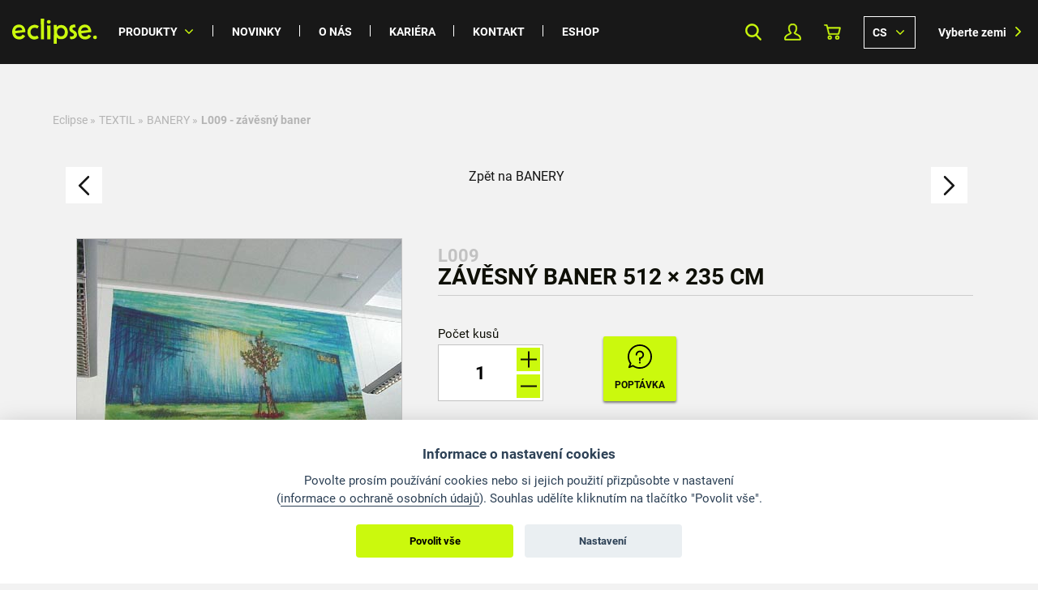

--- FILE ---
content_type: text/html; charset=utf-8
request_url: https://www.eclipse-print.cz/textil/banery/l009-zavesny-baner-330
body_size: 13277
content:
<!DOCTYPE html>
<!--[if lt IE 7 ]> <html lang="cs" class="no-js ie6"> <![endif]-->
<!--[if IE 7 ]>    <html lang="cs" class="no-js ie7"> <![endif]-->
<!--[if IE 8 ]>    <html lang="cs" class="no-js ie8"> <![endif]-->
<!--[if IE 9 ]>    <html lang="cs" class="no-js ie9"> <![endif]-->
<!--[if (gt IE 9)|!(IE)]><!--> <html lang="cs" class="no-js"> <!--<![endif]-->
    <head>
<script>
    window.dataLayer = window.dataLayer || [];
    function gtag(){ dataLayer.push(arguments); }

    gtag('consent', 'default', {
        'ad_storage': 'denied',
        'analytics_storage': 'denied',
        'ad_user_data': 'denied',
        'ad_personalization': 'denied',
        'wait_for_update': 500
    });
</script>

<!-- Google Tag Manager -->
<script type="text/plain" data-cookiecategory="analytics">
    (function (w, d, s, l, i) {
        w[l] = w[l] || [];
        w[l].push({
            'gtm.start': new Date().getTime(), event: 'gtm.js'});
        var f = d.getElementsByTagName(s)[0],
                j = d.createElement(s), dl = l != 'dataLayer' ? '&l=' + l : '';
        j.async = true;
        j.src =
                'https://www.googletagmanager.com/gtm.js?id=' + i + dl;
        f.parentNode.insertBefore(j, f);
    })(window, document, 'script', 'dataLayer', 'GTM-MT2PDHN');
</script>
<!-- End Google Tag Manager -->

<script type="text/plain" data-cookiecategory="analytics">
    gtag('consent', 'update', {
        'analytics_storage': 'granted',
        'ad_storage': 'granted',
        'ad_user_data': 'granted',
        'ad_personalization': 'granted',
        'wait_for_update': 500
    });
</script>

        <meta http-equiv="X-UA-Compatible" content="IE=edge,chrome=1">
        <meta name="viewport" content="width=device-width, initial-scale=1.0">
        <meta http-equiv="Content-Type" content="text/html; charset=UTF-8">
        <meta name="google" content="notranslate">
        <title>ZÁVĚSNÝ BANER | Eclipse Print a. s.</title>
        <meta name="description" content="Ve čtyřech moderních výrobních závodech vyrábíme kartonové stojany na zboží a velkoplošnou tištěnou reklamu již - Výška: > 180 cm, Šířka: > 180 cm">
        <meta property="og:site_name" content="Eclipse Print a. s.">
        <meta property="og:title" content="ZÁVĚSNÝ BANER | Eclipse Print a. s.">
        <meta property="og:type" content="website">
        <meta property="og:image" content="https://www.eclipse-print.cz/graphics/images/eclipse-graph-image.png">
        <meta property="og:url" content="https://www.eclipse-print.cz/textil/banery/l009-zavesny-baner-330">
        <meta name="og:description" content="Ve čtyřech moderních výrobních závodech vyrábíme kartonové stojany na zboží a velkoplošnou tištěnou reklamu již - Výška: > 180 cm, Šířka: > 180 cm">

        <meta property="og:image" content="https://cdn.eclipse-print.com/files/original/1493731065_61973.gif">


        <link rel="stylesheet" href="/css/fonts.css">
        <link rel="stylesheet" href="/graphics/css/style_final.css?v=2.0.21" media="all">
        <link rel="stylesheet" href="/plugins/font-awesome.min.css" type="text/css">
        <style>
            :root {
                --cc-btn-primary-bg: #CBF90D !important;
                --cc-btn-primary-hover-bg: #d8dcc9 !important;
                --cc-btn-primary-text: #000 !important;
            }
            .ccnst {
                font-family: 'Roboto', sans-serif !important;
            }
            .cc-link {
                color: #000 !important;
                border-color: #000 !important;
            }
            #c-ttl {
                text-align: center !important;
            }
            #c-txt {
                text-align: center !important;
                margin-bottom: 1.4em !important;
                font-size: 15px !important;
                line-height: 1.5em !important;
            }
            #cm.bar #c-inr {
                max-width: 670px !important;
            }
            #cm.bar #c-bns {
                max-width: 60% !important;
                margin: 0 auto !important;
            }
        </style>

        <script>
            var CookieConsentConfig = (function() {
                var private = {
                    'PRIVACY_POLICY': "\/articles\/privacy-policy\/ochrana-osobnich-udaju",
                    'CSS_STYLES': "" + '/css/cookie-consent.css',
                    'LANGUAGE': (document.documentElement.lang == 'cs') ? 'cs' : 'en'
                };

                return {
                    get: function(name) { return private[name]; }
                };
            })();
        </script>
        <script defer src="/js/cookie-consent.js"></script>
        <script defer src="/js/cookie-consent-init.js"></script>
        <script src="/js/svg4everybody.min.js"></script>
        <link rel="apple-touch-icon" sizes="180x180" href="/favicons/apple-touch-icon.png?v=2.0.21">
        <link rel="icon" type="image/png" href="/favicons/favicon-32x32.png?v=2.0.21" sizes="32x32">
        <link rel="icon" type="image/png" href="/favicons/favicon-16x16.png?v=2.0.21" sizes="16x16">
        <link rel="manifest" href="/favicons/manifest.json?v=2.0.21">
        <link rel="mask-icon" href="/favicons/safari-pinned-tab.svg?v=2.0.21" color="#bbd034">
        <link rel="shortcut icon" href="/favicons/favicon.ico?v=2.0.21">
        <meta name="msapplication-config" content="/favicons/browserconfig.xml?v=2.0.21">
        <meta name="theme-color" content="#bbd034">


            <!-- Hotjar Tracking Code for https://www.eclipse-print.cz/ -->
            <script type="text/plain" data-cookiecategory="analytics">
                (function(h,o,t,j,a,r){
                    h.hj=h.hj||function(){(h.hj.q=h.hj.q||[]).push(arguments)};
                    h._hjSettings={hjid:2443761,hjsv:6};
                    a=o.getElementsByTagName('head')[0];
                    r=o.createElement('script');r.async=1;
                    r.src=t+h._hjSettings.hjid+j+h._hjSettings.hjsv;
                    a.appendChild(r);
                })(window,document,'https://static.hotjar.com/c/hotjar-','.js?sv=');
            </script>
    </head>
    <body>
<noscript><iframe src="https://www.googletagmanager.com/ns.html?id=GTM-MT2PDHN" height="0" width="0" style="display:none;visibility:hidden"></iframe></noscript>
        <script type="text/plain" data-cookiecategory="analytics">
            (function (i, s, o, g, r, a, m) {
                i['GoogleAnalyticsObject'] = r;
                i[r] = i[r] || function () {
                    (i[r].q = i[r].q || []).push(arguments)
                }, i[r].l = 1 * new Date();
                a = s.createElement(o),
                        m = s.getElementsByTagName(o)[0];
                a.async = 1;
                a.src = g;
                m.parentNode.insertBefore(a, m)
            })(window, document, 'script', 'https://www.google-analytics.com/analytics.js', 'ga');

            ga('create', 'UA-65544605-1', 'auto');
            ga('send', 'pageview');
        </script>
        <div id="page">
<div id="snippet--mainMenuSnippet"><div class="page-row top-bar is-scrolled">
    <div class="row">

        <div class="column">
            <div class="logo">
                <a href="/">
                    <img src="/graphics/images/brand/logo-colored.svg" alt="Eclipse Print a.s.">
                </a>
            </div>
            <nav class="top-bar-navigation">
                <ul>
                    <li class="js-has-submenu has-submenu"><a href="/products/">Produkty</a></li>
                    <li><a href="/news/">Novinky</a></li>
                    <li><a href="/about-us/">O nás</a></li>
                    <li><a href="/job-offers">Kariéra</a></li>
                    <li><a href="/contacts">Kontakt</a></li>
                    <li class="js-has-submenu-eshop"><a href="/eshop">Eshop</a></li>

                        <li class="menu-item-login"><a class="modal-trigger" data-modal-id="modal-signin">Přihlásit se</a></li>

                    <li class="mobile-menu-item-search">
                        <form action="/search" method="post" id="frm-mainMenu-searchForm-mobile">
                            <input type="text" class="mobile-menu-item-search-input" placeholder="Napište, co hledáte..." id="frm-mainMenu-searchForm-text-mobile" name="text" maxlength="500" required data-nette-rules='[{"op":":filled","msg":"This field is required."}]'>
                            <input type="submit" class="mobile-menu-item-search-submit icon-search" value="Vyhledat" name="search">
                        <input type="hidden" name="_do" value="mainMenu-searchForm-submit"><!--[if IE]><input type=IEbug disabled style="display:none"><![endif]-->
</form>

                    </li>

                </ul>
            </nav>
            <div class="top-bar-secondary-navigation">
                <a class="top-bar-icon icon-search js-search-open is-hidden-on-mobile" title="Search">Search</a>

                    <a href="#" class="top-bar-icon icon-profile is-hidden-on-mobile modal-trigger" data-modal-id="modal-signin" title="Můj Profil">Můj Profil</a>

                <a href="/basket" class="top-bar-icon icon-cart" title="Košík">Košík</a>

                <div class="top-bar-lang-menu "><span>cs</span>
                    <a href="/textil/banery/l009-zavesny-baner-330?mainMenu-language=cs&amp;do=mainMenu-changeLanguage">en</a>
                </div>

                <a class="top-bar-country-icon top-bar-icon icon-globe js-country-button" title="Vyberte zemi">Vyberte zemi</a>
                <a class="top-bar-country-menu js-country-button">Vyberte zemi</a>

                <a class="top-bar-menu-button js-menu-button">
                    <div class="hamburger-inner"></div>
                </a>
            </div>
        </div>
    </div>
    <div class="top-bar-megamenu js-megamenu is-hidden">
        <div class="row">
            <a class="top-bar-megamenu-mobile-back js-megamenu-back">
                <h3>Zpět</h3>
            </a>
            <div class="large-2 medium-4 column">
                <div class="top-bar-megamenu-column">
                    <h3 class="js-megamenu-item" title="POS">
                        <a class="top-bar-megamenu-column-href" href="/pos">POS</a>
                    </h3>
                    <a href="/pos">
                        <div class="top-bar-megamenu-column-img" style="background-image: url('/graphics/images/homepage/pos-thumbnail.png')"></div>
                    </a>
                    <ul class="js-megamenu-innermenu">
                            <li><a href="/pos/stojany-na-zbozi" title="STOJANY NA ZBOŽÍ">STOJANY NA ZBOŽÍ</a></li>
                            <li><a href="/pos/dekorace-palet" title="DEKORACE PALET">DEKORACE PALET</a></li>
                            <li><a href="/pos/permanentni-stojany" title="PERMANENTNÍ STOJANY">PERMANENTNÍ STOJANY</a></li>
                            <li><a href="/pos/pultove-stojanky" title="PULTOVÉ STOJÁNKY">PULTOVÉ STOJÁNKY</a></li>

                            <li><a href="/pos" title="UKÁZAT VÍCE">UKÁZAT VÍCE</a></li>
                    </ul>
                </div>
            </div>
            <div class="large-2 medium-4 column">
                <div class="top-bar-megamenu-column">
                    <h3 class="js-megamenu-item" title="BILLBOARDY">
                        <a class="top-bar-megamenu-column-href" href="/billboardy">BILLBOARDY</a>
                    </h3>
                    <a href="/billboardy">
                        <div class="top-bar-megamenu-column-img" style="background-image: url('/graphics/images/homepage/outdoor-thumbnail.png')"></div>
                    </a>
                    <ul class="js-megamenu-innermenu">
                            <li><a href="/billboardy/citylighty" title="CITYLIGHTY">CITYLIGHTY</a></li>
                            <li><a href="/billboardy/billboardy" title="BILLBOARDY">BILLBOARDY</a></li>
                            <li><a href="/billboardy/backlighty" title="BACKLIGHTY">BACKLIGHTY</a></li>
                            <li><a href="/billboardy/megaboardy" title="MEGABOARDY">MEGABOARDY</a></li>

                            <li><a href="/billboardy" title="UKÁZAT VÍCE">UKÁZAT VÍCE</a></li>
                    </ul>
                </div>
            </div>
            <div class="large-2 medium-4 column">
                <div class="top-bar-megamenu-column">
                    <h3 class="js-megamenu-item" title="DEKORACE">
                        <a class="top-bar-megamenu-column-href" href="/dekorace">DEKORACE</a>
                    </h3>
                    <a href="/dekorace">
                        <div class="top-bar-megamenu-column-img" style="background-image: url('/graphics/images/homepage/decoration-thumbnail.png')"></div>
                    </a>
                    <ul class="js-megamenu-innermenu">
                            <li><a href="/dekorace/a-poutace-a-stojany" title="A-POUTAČE A STOJANY">A-POUTAČE A STOJANY</a></li>
                            <li><a href="/dekorace/totemy-brany-cocky" title="TOTEMY, BRÁNY, ČOČKY">TOTEMY, BRÁNY, ČOČKY</a></li>
                            <li><a href="/dekorace/plakaty-do-obchodu" title="PLAKÁTY DO OBCHODŮ">PLAKÁTY DO OBCHODŮ</a></li>
                            <li><a href="/dekorace/roll-upy-a-jine-systemy" title="ROLL-UPY A JINÉ SYSTÉMY">ROLL-UPY A JINÉ SYSTÉMY</a></li>

                            <li><a href="/dekorace" title="UKÁZAT VÍCE">UKÁZAT VÍCE</a></li>
                    </ul>
                </div>
            </div>
            <div class="large-2 medium-4 column">
                <div class="top-bar-megamenu-column">
                    <h3 class="js-megamenu-item" title="TEXTIL">
                        <a class="top-bar-megamenu-column-href" href="/textil">TEXTIL</a>
                    </h3>
                    <a href="/textil">
                        <div class="top-bar-megamenu-column-img" style="background-image: url('/graphics/images/homepage/textile-thumbnail.png')"></div>
                    </a>
                    <ul class="js-megamenu-innermenu">
                            <li><a href="/textil/plazove-vlajky" title="PLÁŽOVÉ VLAJKY">PLÁŽOVÉ VLAJKY</a></li>
                            <li><a href="/textil/banery" title="BANERY">BANERY</a></li>
                            <li><a href="/textil/promo" title="PROMO">PROMO</a></li>
                            <li><a href="/textil/vlajky" title="VLAJKY">VLAJKY</a></li>

                            <li><a href="/textil" title="UKÁZAT VÍCE">UKÁZAT VÍCE</a></li>
                    </ul>
                </div>
            </div>
            <div class="large-2 medium-4 column">
                <div class="top-bar-megamenu-column">
                    <h3 class="js-megamenu-item" title="SAMOLEPKY">
                        <a class="top-bar-megamenu-column-href" href="/samolepky">SAMOLEPKY</a>
                    </h3>
                    <a href="/samolepky">
                        <div class="top-bar-megamenu-column-img" style="background-image: url('/graphics/images/homepage/sticker-thumbnail.png')"></div>
                    </a>
                    <ul class="js-megamenu-innermenu">
                            <li><a href="/samolepky/podlahova-grafika" title="PODLAHOVÁ GRAFIKA">PODLAHOVÁ GRAFIKA</a></li>
                            <li><a href="/samolepky/grafika-na-auta" title="GRAFIKA NA AUTA">GRAFIKA NA AUTA</a></li>
                            <li><a href="/samolepky/samolepky" title="SAMOLEPKY">SAMOLEPKY</a></li>
                            <li><a href="/samolepky/okenni-grafika" title="OKENNÍ GRAFIKA">OKENNÍ GRAFIKA</a></li>

                            <li><a href="/samolepky" title="UKÁZAT VÍCE">UKÁZAT VÍCE</a></li>
                    </ul>
                </div>
            </div>
            <div class="large-2 medium-4 column">
                <div class="top-bar-megamenu-column">
                    <h3 class="js-megamenu-item" title="OBALY">
                        <a class="top-bar-megamenu-column-href" href="/obaly">OBALY</a>
                    </h3>
                    <a href="/obaly">
                        <div class="top-bar-megamenu-column-img" style="background-image: url('/graphics/images/homepage/corrugated-thumbnail.png')"></div>
                    </a>
                    <ul class="js-megamenu-innermenu">
                            <li><a href="/obaly/otevrena-vlna" title="OTEVŘENÁ VLNA">OTEVŘENÁ VLNA</a></li>
                            <li><a href="/obaly/desky" title="DESKY">DESKY</a></li>
                            <li><a href="/obaly/krabice" title="KRABICE">KRABICE</a></li>
                            <li><a href="/obaly/prepravni-boxy-pro-displeje" title="PŘEPRAVNÍ BOXY PRO DISPLEJE">PŘEPRAVNÍ BOXY PRO DISPLEJE</a></li>

                            <li><a href="/obaly" title="UKÁZAT VÍCE">UKÁZAT VÍCE</a></li>
                    </ul>
                </div>
            </div>
        </div>
    </div>
    <div class="top-bar-megamenu js-megamenu-eshop is-hidden">
        <div class="row">
            <a class="top-bar-megamenu-mobile-back js-megamenu-eshop-back">
                <h3>Zpět</h3>
            </a>
                <div class="large-2 medium-4 column">
                    <div class="top-bar-megamenu-column">
                        <h3  title="POS">
                            <a class="top-bar-megamenu-column-href" href="/pos?eshop=true">POS</a>
                        </h3>
                    </div>
                </div>
                <div class="large-2 medium-4 column">
                    <div class="top-bar-megamenu-column">
                        <h3  title="BILLBOARDY">
                            <a class="top-bar-megamenu-column-href" href="/billboardy?eshop=true">BILLBOARDY</a>
                        </h3>
                    </div>
                </div>
                <div class="large-2 medium-4 column">
                    <div class="top-bar-megamenu-column">
                        <h3  title="DEKORACE">
                            <a class="top-bar-megamenu-column-href" href="/dekorace?eshop=true">DEKORACE</a>
                        </h3>
                    </div>
                </div>
                <div class="large-2 medium-4 column">
                    <div class="top-bar-megamenu-column">
                        <h3  title="TEXTIL">
                            <a class="top-bar-megamenu-column-href" href="/textil?eshop=true">TEXTIL</a>
                        </h3>
                    </div>
                </div>
                <div class="large-2 medium-4 column">
                    <div class="top-bar-megamenu-column">
                        <h3  title="SAMOLEPKY">
                            <a class="top-bar-megamenu-column-href" href="/samolepky?eshop=true">SAMOLEPKY</a>
                        </h3>
                    </div>
                </div>
                <div class="large-2 medium-4 column">
                    <div class="top-bar-megamenu-column">
                        <h3  title="OBALY">
                            <a class="top-bar-megamenu-column-href" href="/obaly?eshop=true">OBALY</a>
                        </h3>
                    </div>
                </div>
        </div>
    </div>

</div>
<div class="page-row search-form js-search-form">
    <div class="search-form-container">
        <div class="row">
            <div class="column">
                <form action="/search" method="post" id="frm-mainMenu-searchForm">
                    <input type="text" class="js-search-input" placeholder="Napište, co hledáte..." name="text" maxlength="500" id="frm-mainMenu-searchForm-text" required data-nette-rules='[{"op":":filled","msg":"This field is required."}]'>
                    <input type="submit" value="Vyhledat" name="search">
                    <a class="search-form-close js-search-close"></a>
                <input type="hidden" name="_do" value="mainMenu-searchForm-submit"><!--[if IE]><input type=IEbug disabled style="display:none"><![endif]-->
</form>

            </div>
        </div>
    </div>
</div>
</div><div class="top-bar-country-menu-list-container js-country-menu">
    <ul class="top-bar-country-menu-list js-country-list">
        <h3>Vyberte zemi</h3>

        <li><a href="//www.eclipse-print.at" target="_blank">Austria</a></li>
        <li><a href="//www.eclipse-print.be" target="_blank">Belgium</a></li>
        <li><a href="//www.eclipse-print.hr" target="_blank">Croatia</a></li>
        <li><a href="//www.eclipse-print.cz" target="_blank">Czech Republic</a></li>
        <li><a href="//www.eclipse-print.dk" target="_blank">Denmark</a></li>
        <li><a href="//www.eclipse-print.de" target="_blank">Germany</a></li>
        <li><a href="//www.eclipse-print.hu" target="_blank">Hungary</a></li>
        <li><a href="//www.eclipse-print.it" target="_blank">Italy</a></li>
        <li><a href="//www.eclipse-print.lv" target="_blank">Latvia</a></li>
        <li><a href="//www.eclipse-print.lt" target="_blank">Lithuania</a></li>
        <li><a href="//www.eclipse-print.pl" target="_blank">Poland</a></li>
        <li><a href="//www.eclipse-print.sk" target="_blank">Slovakia</a></li>
        <li><a href="//www.eclipse-print.si" target="_blank">Slovenia</a></li>
        <li><a href="//www.eclipse-print.se" target="_blank">Sweden</a></li>
        <li><a href="//www.eclipse-print.fr" target="_blank">France</a></li>
        <li><a href="//www.eclipse-print.com" target="_blank">Others</a></li>

    </ul>
</div>

            <ul class="breadcrumbs is-hidden">
    
        <li>
            <a href="/" title="Eclipse">Eclipse</a>
            <span class="divider">»</span>
        </li>

        <li>
            <a href="/textil" title="TEXTIL">TEXTIL</a>
            <span class="divider">»</span>
        </li>

        <li>
            <a href="/textil/banery" title="BANERY">BANERY</a>
            <span class="divider">»</span>
        </li>

        <li>L009 - závěsný baner</li>
</ul>

<div class="product-prev-next-up">
    <div class="left">
        <a title="Předchozí produkt" href="/textil/banery/l008-textilni-baner-332" class="wrapper">
            <div class="image">
                <svg class="sprite svg-sipka-doleva">
                <use xlink:href="/graphics/images/svg/sprite.svg#sipka-doleva"></use>
                </svg>
            </div>
        </a>
    </div>
    <div class="center">
            <a href="/textil/banery" class="wrapper">
                <p class="type">Zpět na BANERY</p>
            </a>
    </div>
    <div class="right">
        <a title="Následující produkt" href="/textil/banery/l010-zavesny-baner-328" class="wrapper">
            <div class="image">
                <svg class="sprite svg-sipka-doleva">
                <use xlink:href="/graphics/images/svg/sprite.svg#sipka-doprava"></use>
                </svg>
            </div>
        </a>
    </div>
</div>

<div class="product-detail">
    <div class="custom-alerts alert alert-dismissable alert-info price-range-limit-alert" style="display: none;">
        <a class="close">
            <svg class="sprite svg-menu-zavrit">
            <use xlink:href="/graphics/images/svg/sprite.svg#menu-zavrit"></use>
            </svg>
        </a>
        Pro zadané množství Vám rádi obratem připravíme individuální nabídku. Pro zaslání cenové nabídky prosím použijte tlačítko poptávka.
    </div>
    <div class="product-left">
        <div class="product-h1">
            <h1>
                <span>L009</span>
                závěsný baner
512 &times; 235 cm            </h1>
            <hr>
        </div>
        <div class="product-slider">
            <div class="gallery-slider">
                    <div class="slider-item" data-thumb="//cdn.eclipse-print.com/files/thumbnail/1493725927_61226.jpg"  data-thumb-original="//cdn.eclipse-print.com/files/original/1493725927_61226.jpg" data-extension="jpg">
                        <div class="slider-item-inner">
                            <span class="helper"></span>
                            <a href="//cdn.eclipse-print.com/files/original/1493725927_61226.jpg"  data-lightbox="gallery" data-webm="//cdn.eclipse-print.com/files/original/1493725927_61226.jpg" style="background-image: url('\/\/cdn\.eclipse-print\.com/files\/original\/1493725927_61226\.jpg');">
                                    <img src="//cdn.eclipse-print.com/files/original/1493725927_61226.jpg">
                            </a>
                        </div>
                    </div>
            </div>
            <div class="pdf-previews">

            </div>
        </div>

        <div class="product-bottom">

                    <div class="product-bottom-tag">
                            <a href="/tag/?Height:&gt;_180_cm"><span>#Výška: &gt; 180 cm</span></a>
                    </div>
                    <div class="product-bottom-tag">
                            <a href="/tag/?Width:&gt;_180_cm"><span>#Šířka: &gt; 180 cm</span></a>
                    </div>
        </div>
    </div>
    <div class="product-right">
        <div class="product-place-h1">
            <div class="h1">
                <span>L009</span>
                závěsný baner
512 &times; 235 cm            </div>
            <hr>
        </div>
        <div class="count-price-wrap" data-row="330">
            <div class="amount-price">


            </div>
<form action="/textil/banery/l009-zavesny-baner-330" method="post" id="frm-addToBasket-addToBasketForm" class="demand">
    <div class="add-to-basket-inner-wrap">
        <label for="frm-addToBasket-addToBasketForm-pieces">Počet kusů</label>
        <div class="count-wrap">
            <input type="number" name="pieces" min="1" class="count" data-row="330" id="frm-addToBasket-addToBasketForm-pieces" data-nette-rules='[{"op":":min","msg":"Please enter a value greater than or equal to 1.","arg":1}]' value="1">
            <span class="plus">
                <svg class="sprite svg-plus">
                <use xlink:href="/graphics/images/svg/sprite.svg#plus"></use>
                </svg>
            </span>
            <span class="minus">
                <svg class="sprite svg-minus">
                <use xlink:href="/graphics/images/svg/sprite.svg#minus"></use>
                </svg>
            </span>
        </div>
    </div>
    <div class="price-buttons">
        <input type="submit" name="poptat" class="demand-btn" value="Poptávka">
    </div>
    <input type="hidden" name="actionButton" value="">
<input type="hidden" name="price" class="price" readonly value=""><input type="hidden" name="_do" value="addToBasket-addToBasketForm-submit"><!--[if IE]><input type=IEbug disabled style="display:none"><![endif]-->
</form>

    </div>

<div class="product-tabs">
    <ul class="tabs-wrap">
            <li>
                <div class="content" style="display: block;">
                    <h5>Obecné</h5>
                                <div class="product-tabs-container" style="display: flex;flex-wrap: wrap;">

                                        <div class="product-tabs-item item-tooltip" style="background: #e7e7e7;flex-basis: 80px;height: 80px;margin: 5px;border-radius: 5px;cursor: pointer;">
                                            <span class="item-tooltip-text">Šířka</span>

                                                <svg class="sprite svg-detail-sirka" style="margin-right: auto;margin-left: auto;display: block;vertical-align:middle;fill: #0e0f06;max-width: 35px;max-height: 35px;width: 35px;height: 35px;margin-top: 10px;">
                                                    <use xlink:href="//cdn.eclipse-print.com//upload/svg/sprite-icons.svg#detail-sirka"></use>
                                                </svg>

                                            <span class="product-tabs-item-title" style="color: #0e0f06;font-weight: bold;text-align: center;display: block;padding-top: 7px;">512 cm</span>
                                        </div>

                                        <div class="product-tabs-item item-tooltip" style="background: #e7e7e7;flex-basis: 80px;height: 80px;margin: 5px;border-radius: 5px;cursor: pointer;">
                                            <span class="item-tooltip-text">Výška</span>

                                                <svg class="sprite svg-detail-vyska" style="margin-right: auto;margin-left: auto;display: block;vertical-align:middle;fill: #0e0f06;max-width: 35px;max-height: 35px;width: 35px;height: 35px;margin-top: 10px;">
                                                    <use xlink:href="//cdn.eclipse-print.com//upload/svg/sprite-icons.svg#detail-vyska"></use>
                                                </svg>

                                            <span class="product-tabs-item-title" style="color: #0e0f06;font-weight: bold;text-align: center;display: block;padding-top: 7px;">235 cm</span>
                                        </div>
                                </div>
                </div>
            </li>
            <li>
                <div class="content" style="display: block;">
                    <h5>Tiskové podklady</h5>
                            <div class="material-specs">
                                    <div>
                                        <svg class="sprite svg-file_text">
                                            <use xlink:href="//cdn.eclipse-print.com//upload/svg/sprite-icons.svg#file_text"></use>
                                        </svg>
                                            <a href="/download/241">INPUT_DATA_MIDDLE_SIZE_DIGI_CZ.pdf</a>
                                    </div>
                                    
                            </div>
                </div>
            </li>
    </ul>
</div>
    </div>
</div>

<div id="product-contact-page-detail" class="product-contact-page" style="background-color: #0e0f06;">
    <div class="container-inquiry">
        <h3>Poptávka <span id="office-title"></span></h3>
        <div class="form-wrap">
            <form action="/textil/banery/l009-zavesny-baner-330" method="post" id="frm-inquiryForm">
                <div style="margin-bottom: 1rem;">
                </div>
                <div>
                    <label for="frm-inquiryForm-name">Jméno a příjmení</label>
                    <input type="text" name="name" id="frm-inquiryForm-name" required data-nette-rules='[{"op":":filled","msg":"Vložte Vaše jméno"}]'>
                </div>
                <div>
                    <label for="frm-inquiryForm-email">E-mail</label>
                    <input type="email" name="email" id="frm-inquiryForm-email" required data-nette-rules='[{"op":":filled","msg":"Vložte Váš e-mail"},{"op":":email","msg":"Zadejte platný e-mail"}]'>
                </div>
                <div>
                    <label for="frm-inquiryForm-phone">Telefonní číslo</label>
                    <input type="text" name="phone" maxlength="20" id="frm-inquiryForm-phone" data-nette-rules='[{"op":":maxLength","msg":"Please enter no more than 20 characters.","arg":20}]'>
                </div>
                <div>
                    <label for="frm-inquiryForm-text">Text</label>
                    <textarea name="text" id="frm-inquiryForm-text"></textarea>
                </div>
                <div class="btn-orange-wrap">
                    <div class="g-recaptcha" data-sitekey="6LdunyoqAAAAAJq-mf4cdX7sn7dvvDAzF5eC2bXb" id="frm-inquiryForm-recaptcha"></div>

                    <input type="submit" name="_submit" value="Odeslat zprávu" class="btn-orange" style="color: #0e0f06;background-color: #CBF90D;">
                </div>
            <input type="hidden" name="_token_" value="pkdif7ti0qzOt6/+TS31WTVmqoy0jWNKslKo4="><input type="hidden" name="sendTo" value=""><input type="hidden" name="_do" value="inquiryForm-submit"></form>

        </div>
    </div>
</div>

<div class="modal-item-added modal-window" id="added-modal">
    <a class="modal-close" title="">
        <svg class="sprite svg-menu-zavrit">
        <use xlink:href="/graphics/images/svg/sprite.svg#menu-zavrit"></use>
        </svg>
    </a>
    <h3>Položky byly přidány do koše</h3>
    <div class="image" style="background-image: url('\/\/cdn\.eclipse-print\.com/files\/original\/1493731065_61973\.gif');"></div>
    <h4><span>L009</span> závěsný baner
512 &times; 235 cm    </h4>
    <div class="count-price-wrap">
        <div class="count-wrap">
            <p class="name">Počet kusů</p>
            <div class="count"></div>
        </div>
        <div class="price-wrap">
            <p class="name">Celková cena</p>
            <div class="price"></div>
        </div>
    </div>
    <div class="btns-wrap">
        <a href="/textil/banery" title="Pokračovat v nákupu " class="btn-orange btn-grey">
            Pokračovat v nákupu 
            <svg class="sprite svg-sipka-doleva">
            <use xlink:href="/graphics/images/svg/sprite.svg#sipka-doleva"></use>
            </svg>
        </a>
        <a title="Do košíku" class="btn-orange" href="/basket">
            Do košíku
            <svg class="sprite svg-sipka-doprava">
            <use xlink:href="/graphics/images/svg/sprite.svg#sipka-doprava"></use>
            </svg>
        </a>
    </div>
</div>

<div class="modal-item-added modal-window" id="demand-modal">
    <a class="modal-close" title="">
        <svg class="sprite svg-menu-zavrit">
        <use xlink:href="/graphics/images/svg/sprite.svg#menu-zavrit"></use>
        </svg>
    </a>
    <h3>Poptávka vložena do košíku</h3>
    <div class="image" style="background-image: url('\/\/cdn\.eclipse-print\.com/files\/original\/1493731065_61973\.gif');"></div>
    <h4><span>L009</span> závěsný baner
512 &times; 235 cm    </h4>

    <div class="btns-wrap">
        <a href="#" id="fast-inquiry-btn-js" title="Rychlá poptávka" class="btn-orange btn-grey" style="padding-left: 20px;">
            Rychlá poptávka
        </a>
        <a title="Do košíku" class="btn-orange" href="/basket">
            Go to summary
            <svg class="sprite svg-sipka-doprava">
            <use xlink:href="/graphics/images/svg/sprite.svg#sipka-doprava"></use>
            </svg>
        </a>
    </div>
</div>

<div class="fullpreview">
    <div class="body">
        <div id="container-iframe">
        </div>

        <button type="button" class="close"></button>
    </div>
</div>

<div class="modal-signin modal-window" id="modal-signin">
    <a class="modal-close" title="Ukončit">
        <svg class="sprite svg-menu-zavrit">
        <use xlink:href="/graphics/images/svg/sprite.svg#menu-zavrit"></use>
        </svg>
    </a>
    <h3>Přihlásit se</h3>
    <div class="form-wrap">
        <form action="/textil/banery/l009-zavesny-baner-330" method="post" id="frm-loginRegistration-loginForm">
            <label for="frm-loginRegistration-loginForm-email">E-mail</label>
            <input type="email" name="email" placeholder="Vložte Váš e-mail" class="login-input" id="frm-loginRegistration-loginForm-email" required data-nette-rules='[{"op":":filled","msg":"Vložte Váš e-mail"},{"op":":email","msg":"Zadejte platný e-mail"}]'>
            <label for="frm-loginRegistration-loginForm-password">Heslo</label>
            <input type="password" name="password" class="login-input" placeholder="Heslo" id="frm-loginRegistration-loginForm-password" required data-nette-rules='[{"op":":filled","msg":"Insert Your password"}]'>
            <div class="forgotten-password-wrap">
                <a href="" class="register-link modal-trigger" data-modal-id="modal-signup" title="Registrovat se">Registrovat se</a>
                <a href="" class="forgotten-link modal-trigger" data-modal-id="modal-forgotten-password" title="Zapomenuté heslo">Zapomenuté heslo</a>
            </div>
            <div class="btn-green-wrap">
                <input type="submit" name="_submit" class="btn-orange btn-green" value="Přihlásit se">
            </div>
        <input type="hidden" name="_do" value="loginRegistration-loginForm-submit"></form>

    </div>
</div>

<div class="modal-forgottenPassword modal-window" id="modal-forgotten-password">
    <a class="modal-close" title="Ukončit">
        <svg class="sprite svg-menu-zavrit">
        <use xlink:href="/graphics/images/svg/sprite.svg#menu-zavrit"></use>
        </svg>
    </a>
    <h3>Zapomenuté heslo</h3>

    <div class="form-wrap">
        <form action="/textil/banery/l009-zavesny-baner-330" method="post" id="frm-loginRegistration-forgottenPasswordForm">
            <label for="frm-loginRegistration-forgottenPasswordForm-email">Vložte Váš e-mail</label>
            <input type="email" name="email" placeholder="Vložte Váš e-mail" id="frm-loginRegistration-forgottenPasswordForm-email" required data-nette-rules='[{"op":":filled","msg":"This field is required."},{"op":":email","msg":"Zadejte platný e-mail"}]'>
            <div class="btn-green-wrap">
                <input type="submit" name="_submit" class="btn-orange btn-green" value="Recover password">
            </div>
        <input type="hidden" name="_do" value="loginRegistration-forgottenPasswordForm-submit"><!--[if IE]><input type=IEbug disabled style="display:none"><![endif]-->
</form>

    </div>
</div>

<div class="modal-signup modal-window modal-signup-step-2" id="modal-signup">
    <a class="modal-close" title="Ukončit">
        <svg class="sprite svg-menu-zavrit">
        <use xlink:href="/graphics/images/svg/sprite.svg#menu-zavrit"></use>
        </svg>
    </a>
    <h3>Registrovat se</h3>
    <div class="form-wrap">
        <form action="/textil/banery/l009-zavesny-baner-330" method="post" id="frm-loginRegistration-registrationForm">
            <label for="frm-loginRegistration-registrationForm-email" class="required">E-mail</label>
            <input type="email" name="email" id="frm-loginRegistration-registrationForm-email" required data-nette-rules='[{"op":":filled","msg":"E-mail is required"},{"op":":email","msg":"Zadejte platný e-mail"}]'>
            <label for="frm-loginRegistration-registrationForm-password" class="required">Heslo</label>
            <input type="password" name="password" id="frm-loginRegistration-registrationForm-password" required data-nette-rules='[{"op":":filled","msg":"Zadejte heslo"},{"op":":minLength","msg":"Heslo musí mít nejméně 6 znaků","arg":6}]'>
            <label for="frm-loginRegistration-registrationForm-passwordConfirm" class="required">Ověření hesla</label>
            <input type="password" name="passwordConfirm" id="frm-loginRegistration-registrationForm-passwordConfirm" required data-nette-rules='[{"op":":filled","msg":"Insert a password again"},{"op":":filled","rules":[{"op":":equal","msg":"Heslo musí být správně","arg":{"control":"password"}}],"control":"password"}]'>
            <div class="name-phone-wrap">
                <div class="name-wrap">
                    <label for="frm-loginRegistration-registrationForm-name" class="required">Křestní jméno</label>
                    <input type="text" name="name" maxlength="120" id="frm-loginRegistration-registrationForm-name" required data-nette-rules='[{"op":":filled","msg":"Křestní jméno is required"},{"op":":maxLength","msg":"Max dělka je 120 znaků","arg":120}]'>
                </div>
                <div class="phone-wrap">
                    <label for="frm-loginRegistration-registrationForm-surname" class="required">Příjmení</label>
                    <input type="text" name="surname" maxlength="120" id="frm-loginRegistration-registrationForm-surname" required data-nette-rules='[{"op":":filled","msg":"Příjmení is required"},{"op":":maxLength","msg":"Max dělka je 120 znaků","arg":120}]'>
                </div>
            </div>
            <div class="name-phone-wrap">
                <div class="name-wrap">
                    <label for="frm-loginRegistration-registrationForm-company">Společnost</label>
                    <input type="text" name="company" maxlength="255" id="frm-loginRegistration-registrationForm-company" data-nette-rules='[{"op":":maxLength","msg":"Max dělka je 255 znaků","arg":255}]'>
                </div>
                <div class="phone-wrap">
                    <label for="frm-loginRegistration-registrationForm-phone">Telefonní číslo</label>
                    <input type="text" name="phone" maxlength="20" id="frm-loginRegistration-registrationForm-phone" data-nette-rules='[{"op":":maxLength","msg":"Max dělka je 20 znaků","arg":20}]'>
                </div>
            </div>
            <div class="street-number-wrap">
                <div class="street-wrap">
                    <label for="frm-loginRegistration-registrationForm-street" class="required">Ulice</label>
                    <input type="text" name="street" maxlength="100" id="frm-loginRegistration-registrationForm-street" required data-nette-rules='[{"op":":filled","msg":"Ulice is required"},{"op":":maxLength","msg":"Max dělka je 100 znaků","arg":100}]'>
                </div>
                <div class="number-wrap">
                    <label for="frm-loginRegistration-registrationForm-houseNumber" class="required">Číslo domu</label>
                    <input type="text" name="houseNumber" maxlength="10" id="frm-loginRegistration-registrationForm-houseNumber" required data-nette-rules='[{"op":":filled","msg":"Číslo domu is required"},{"op":":maxLength","msg":"Max dělka je 10 znaků","arg":10}]'>
                </div>
            </div>
            <label for="frm-loginRegistration-registrationForm-street2">Ulice 2</label>
            <input type="text" name="street2" maxlength="100" id="frm-loginRegistration-registrationForm-street2" data-nette-rules='[{"op":":maxLength","msg":"Max dělka je 100 znaků","arg":100}]'>
            <div class="city-postcode-wrap">
                <div class="city-wrap">
                    <label for="frm-loginRegistration-registrationForm-city" class="required">Město</label>
                    <input type="text" name="city" maxlength="25" id="frm-loginRegistration-registrationForm-city" required data-nette-rules='[{"op":":filled","msg":"Město is required"},{"op":":maxLength","msg":"Max dělka je 25 znaků","arg":25}]'>
                </div>
                <div class="postcode-wrap">
                    <label for="frm-loginRegistration-registrationForm-zip" class="required">ZIP</label>
                    <input type="text" name="zip" maxlength="5" id="frm-loginRegistration-registrationForm-zip" required data-nette-rules='[{"op":":filled","msg":"ZIP is required"},{"op":":maxLength","msg":"Max dělka je 5 znaků","arg":5}]'>
                </div>
            </div>
            <div class="country-wrap">
                <label for="frm-loginRegistration-registrationForm-country" class="required">Země</label>
                <div>
                    <select name="country" class="cs-select cs-skin-border" id="frm-loginRegistration-registrationForm-country" required data-nette-rules='[{"op":":filled","msg":"Země is required"}]'><option value="AT">Rakousko</option><option value="HR">Chorvatsko</option><option value="CZ" selected>Česká republika</option><option value="DK">Dánsko</option><option value="DE">Německo</option><option value="HU">Maďarsko</option><option value="IT">Itálie</option><option value="LV">Lotyšsko</option><option value="LT">Litva</option><option value="PL">Polsko</option><option value="SK">Slovensko</option><option value="SI">Slovinsko</option><option value="SE">Švédsko</option></select>
                </div>
            </div>
            <div class="ic-dic-wrap">
                <div class="ic-wrap">
                    <label for="frm-loginRegistration-registrationForm-ico">IČ</label>
                    <input type="text" name="ico" id="frm-loginRegistration-registrationForm-ico">
                </div>
                <div class="dic-wrap">
                    <label for="frm-loginRegistration-registrationForm-dic">DIČ</label>
                    <input type="text" name="dic" id="frm-loginRegistration-registrationForm-dic">
                </div>
            </div>
            <div class="preferred-contact">
                <div class="pc-left">
                    <label>Preferred contact</label>
                </div>
                <div class="pc-right">
                        <input type="checkbox" name="preferredContact[]" id="frm-loginRegistration-registrationForm-preferredContact-email" value="email">
                        <label for="frm-loginRegistration-registrationForm-preferredContact-email">E-mail</label>
                        <input type="checkbox" name="preferredContact[]" id="frm-loginRegistration-registrationForm-preferredContact-phone" value="phone">
                        <label for="frm-loginRegistration-registrationForm-preferredContact-phone">Phone</label>
                </div>
            </div>
            <div class="btn-green-wrap">
                <input type="submit" name="_submit" class="btn-orange btn-green" value="Registrace">
            </div>
        <input type="hidden" name="_do" value="loginRegistration-registrationForm-submit"></form>

    </div>
</div>

<div class="modal-signup modal-signup-step-2">
    <a class="modal-close" title="Ukončit">
        <svg class="sprite svg-menu-zavrit">
        <use xlink:href="/graphics/images/svg/sprite.svg#menu-zavrit"></use>
        </svg>
    </a>
    <h3>Registrace</h3>
    <div class="form-wrap">
        <form>
            <div class="name-phone-wrap">
                <div class="name-wrap">
                    <label for="" class="required">Jméno a příjmení</label>
                    <input type="text">
                </div>
                <div class="phone-wrap">
                    <label for="" class="required">Telefon</label>
                    <input type="text">
                </div>
            </div>
            <label for="">Název společnosti</label>
            <input type="text">
            <div class="street-number-wrap">
                <div class="street-wrap">
                    <label for="" class="required">Ulice</label>
                    <input type="text">
                </div>
                <div class="number-wrap">
                    <label for="" class="required">Č.p.</label>
                    <input type="text">
                </div>
            </div>
            <div class="city-postcode-wrap">
                <div class="city-wrap">
                    <label for="" class="required">Město</label>
                    <input type="text">
                </div>
                <div class="postcode-wrap">
                    <label for="" class="required">PSČ</label>
                    <input type="text">
                </div>
            </div>
            <div class="country-wrap">
                <label for="" class="required">Stát</label>
                <div>
                    <select class="cs-select cs-skin-border">
                        <option value="address-1">Česká republika</option>
                        <option value="address-2">Slovensko</option>
                    </select>
                </div>
            </div>
            <div class="ic-dic-wrap">
                <div class="ic-wrap">
                    <label for="">IČ</label>
                    <input type="text">
                </div>
                <div class="dic-wrap">
                    <label for="">DIČ</label>
                    <input type="text">
                </div>
            </div>
            <div class="preferred-contact">
                <div class="pc-left">
                    <label for="">Preferovaný kontakt</label>
                </div>
                <div class="pc-right">
                    <input type="checkbox" id="contact-email" name="contact-email">
                    <label for="contact-email">e-mailem</label>
                    <input type="checkbox" id="contact-phone" name="contact-phone">
                    <label for="contact-phone">telefonem</label>
                </div>
            </div>
            <div class="btn-green-wrap">
                <input type="submit" class="btn-orange btn-green" value="Ukončení">
            </div>
        </form>
    </div>
</div>

<div class="modal-signup modal-signup-finished">
    <h3>Dokončeno</h3>
    <div class="form-wrap">
        <p>
            Na Vaši e-mailovou adresu jsme nyní odeslali potvrzení o registraci.
        </p>
        <p>
            Váš tým Eclipse Print
        </p>
        <div class="btn-green-wrap">
            <a href="" class="btn-orange btn-green" title="Ukončení">Ukončení</a>
        </div>
    </div>
</div>

<a href="/inquiry/" class="contact-popup-icon">
    <i class="fa fa-envelope contact-popup-icon-i"></i>
</a>

<div class="page-row footer">
    <div class="footer-content">
        <div class="row small-up-1 medium-up-2 large-up-3">
                <div class="column column-block">
                    <h5>ECLIPSE PRINT A.S., PRAGUE</h5>
                    <div class="footer-content-line">
                        <div class="icon-address">
                            Přátelství 1615/1a<br>
104 00 Prague<br>
Czech Republic
                        </div>
                    </div>
                    <div class="footer-content-line">
                        <div class="icon-phone-off">
                            <p class="phone"><a href="tel:+420 283 012 555">+420 283 012 555</a></p>
                        </div>
                    </div>
                    <div class="footer-content-line">
                        <div class="icon-email">
                            <p class="email"><a href="mailto:sales.online@eclipse-print.com" title="sales.online@eclipse-print.com">sales.online@eclipse-print.com</a></p>
                        </div>
                    </div>
                </div>
        </div>
    </div>
    <div class="footer-bottom-bar">
        <div class="row">
            <div class="large-2 column">
                <div class="logo">
                    <a href="#">
                        <img src="/graphics/images/brand/logo-colored.svg" alt="Eclipse Print a.s.">
                    </a>
                </div>
            </div>
            <div class="large-8 column">
                <ul class="footer-bottom-menu">
                    <li><a href="/terms-of-service">Obchodní podmínky</a></li>
                    <li><a href="/articles/privacy-policy/ochrana-osobnich-udaju">Ochrana osobních údajů</a></li>
                    <li><a href="/articles/imprint/o-spolecnosti">O společnosti</a></li>
                    <li><a href="https://faceup.com/c/h5mfgser" target="_blank">Whistleblowing</a></li>
                </ul>
            </div>
            <div class="large-2 column">
                <div class="footer-social">
                    <a href="https://www.facebook.com/eclipseprint.as/" target="_blank" class="footer-social-icon icon-facebook">Facebook</a>
                    <a href="https://www.linkedin.com/company/eclipe-print-a-s-" target="_blank" class="footer-social-icon icon-linkedin">LinkedIn</a>
                    <a href="https://www.instagram.com/eclipseprint_official" target="_blank" class="footer-social-icon icon-instagram">Instagram</a>
                </div>
            </div>
        </div>
    </div>
    <div class="footer-payment-icons">
        <div class="row">
            <div class="column">
                <div class="footer-payment-icons-item logo-visa" title="Visa"></div>
                <div class="footer-payment-icons-item logo-mastercard" title="MasterCard"></div>
                <div class="footer-payment-icons-item logo-americanexpress" title="American Express"></div>
                <div class="footer-payment-icons-item logo-gopay" title="GoPay"></div>
                <div class="footer-payment-icons-item logo-apple-pay" title="Apple Pay"></div>
                <div class="footer-rights">
                    2019 © Eclipse Print a. s.
                </div>
            </div>
        </div>
    </div>
</div>


                    </div>   <!-- END #page -->
                    <script type="text/javascript" src="/graphics/js/jscripts.min.js?v=2.0.21" ></script>
                    <script type="text/javascript" src="/js/netteForms.js"></script>
                    <!--<script type="text/javascript" src="/plugins/three.min.js"></script>-->
                    <script>
                        svg4everybody({
                            polyfill: true
                        });
                        lightbox.option({
                            albumLabel: "Obrázek" + " %1 " + "z" + " %2"
                        });
                    </script>
                    
<script src="/js/threejs/three.min.js"></script>
<script src="/js/threejs/ColladaLoader.js"></script>
<script src="/js/threejs/OrbitControls.js"></script>
<script>
    var container, clock;
    var camera, scene, renderer, product, controls;

    var mouseDown = false;

    $('#container').on('touchstart mousedown', function (e) {
        mouseDown = true;

    });
    $('#container').on('touchend mouseup', function (e) {
        mouseDown = false;
    });
    $("#fast-inquiry-btn-js").click(function(e) {
        e.preventDefault();

        $([document.documentElement, document.body]).animate({
            scrollTop: $("#product-contact-page-detail").offset().top - 100
        }, 2000);
    });


        /*$("#frm-inquiryForm input[name='_submit']").on("click", function(e){
            e.preventDefault();

            var form = document.getElementById('frm-inquiryForm');

            if (!Nette.validateForm(form)) {
                grecaptcha.reset()
                return false;
            } else {
                grecaptcha.ready(function() {
                    grecaptcha.execute('6LeQmG0lAAAAAIy-82XAdhcuVAgYN61-mWLTxWFV', { action: 'submit' }).then(function(token) {
                        $('#g-recaptcha-response').val(token);
                        document.getElementById("frm-inquiryForm").submit();
                    });
                });
            }
        });*/

    function sceneSize(width, height) {
        return {"width": width, "height": height, };
    }
    function init(filePath) {
        $("#container").html('');
        container = document.getElementById('container');


        var size = sceneSize(container.offsetWidth, container.offsetHeight);

//        camera = new THREE.PerspectiveCamera(45, window.innerWidth / window.innerHeight, 0.1, 2000);
        camera = new THREE.PerspectiveCamera(45, size.width / size.height, 0.1, 1000);
        controls = new THREE.OrbitControls(camera, container);
        controls.autorotate = true;
        camera.position.set(0, 0.1, -1);
        camera.lookAt(new THREE.Vector3(0, 0.1, 0));

        controls.update();

        scene = new THREE.Scene();
        clock = new THREE.Clock();

        // loading manager

        var loadingManager = new THREE.LoadingManager(function () {
            scene.add(product);
        });

        // collada

        var loader = new THREE.ColladaLoader(loadingManager);
//        loader.load('https://threejs.org/examples/models/collada/elf/elf.dae', function (collada) {
        loader.load(filePath, function (collada) {
            product = collada.scene;
        });
        var ambientLight = new THREE.AmbientLight(0xffffff, 0.4);
        scene.add(ambientLight);
        var directionalLight = new THREE.DirectionalLight(0xffffff, 0.8);
        directionalLight.position.set(1, 1, 0).normalize();
        scene.add(directionalLight);
        renderer = new THREE.WebGLRenderer({
            alpha: true,
        });
        renderer.setPixelRatio(window.devicePixelRatio);
        renderer.setSize(size.width, size.height);
        container.appendChild(renderer.domElement);
        window.addEventListener('resize', onWindowResize, false);
    }

    function onWindowResize() {
        $('#container').hide();
        container = document.getElementById('container');
        var size = sceneSize($(".fullpreview.visible").width(), $(".fullpreview.visible").height());

        camera.aspect = size.width / size.height;
        camera.updateProjectionMatrix();
        renderer.setSize(size.width, size.height);
        $('#container').show();
    }

    function animate() {
        requestAnimationFrame(animate);
        render();
    }

    function render() {
        var delta = clock.getDelta();
        controls.update(delta);

        if (product !== undefined && !mouseDown) {
            //product.rotation.y += delta * 0.5;
            //product.rotation.z += delta * 0.5;
            //product.rotation.x += delta * 0.5;
        }
        renderer.render(scene, camera);
    }
</script>
<script type="text/javascript" src="/js/vojtech-dobes-nette.ajax.js/nette.ajax.js"></script>
<script>
    $(document).on('click', '.fullpreview .close, a.show-3d-preview', function (e) {
        $('.fullpreview').toggleClass('visible');
        e.preventDefault();
    });
    $(document).on('click', 'a.show-3d-preview', function (e) {
        if ($(".fullpreview").is(":visible")) {
            var file = $(this).data("file");
            init(file);
            animate();
        }
    });
    $(document).on('click', 'a.pdf-preview', function (e) {
        var acrobatInfo = getAcrobatInfo();
        if (acrobatInfo.browser != "safari") {
            if (acrobatInfo.acrobatVersion !== undefined && acrobatInfo.acrobatVersion >= 15.2) {
                window.open($(this).data("href"), '_blank');
                e.preventDefault();
            }
        }
    });
    $(document).on('click', '.basket-btn, .demand-btn', function (e) {
        e.preventDefault();
        var demand = $(this).hasClass('demand-btn'),
                form = $(this).closest('form');
        $('input[name="actionButton"]').val(demand === true ? 'demand' : 'basket');
        $.nette.ajax({
            type: 'POST',
            url: form.attr('action'),
            data: form.serialize()
        }).done(function (data) {
            $('.menu-overlay').addClass('overlay-showed');
            if (demand) {
                var thisModal = $('#demand-modal');
            } else {
                var thisModal = $('#added-modal');
                $(thisModal).find('.count').text($(form).find('input.count').val());
                $(thisModal).find('.price').text($(form).find('.price-wrap .formatted-price').text()).append(' <span>' + $(form).find('.price-wrap .currency').text() + '</span>');
            }
            thisModal.show();
            var top = $(window).scrollTop() + 90,
                    left = Math.max($(window).width() - thisModal.outerWidth(), 0) / 2;
            thisModal.css('top', top).css('left', left);
            return false;   // kdyz to je submit button
        });
    });
    $(document).on('change', 'input.count', function () {

        // when there is only 1 price range with max count 1, show custom message and offer demand instead of buy
        if ($('.count-price-wrap .price-item').length === 1 && parseInt($('.count-price-wrap .price-item').attr('data-max-count')) === 1) {
            if ($(this).val() > 10) {
                $('.basket-btn').hide();
                $('.price-range-limit-alert').show();
            } else {
                $('.basket-btn').show();
                $('.price-range-limit-alert').hide();
            }
        }
        $.nette.ajax({
            type: 'POST',
            url: "\/textil\/banery\/l009-zavesny-baner-330?do=productInformation-getPackagingSize",
            data: {
                count: $(this).val()
            }
        });
    });

    var getAcrobatInfo = function () {

        //inspiration from https://jsfiddle.net/311aLtkz/
        var getBrowserName = function () {
            // Opera 8.0+
            var isOpera = (!!window.opr && !!opr.addons) || !!window.opera || navigator.userAgent.indexOf(' OPR/') >= 0;

            // Firefox 1.0+
            var isFirefox = typeof InstallTrigger !== 'undefined';

            // Safari 3.0+ "[object HTMLElementConstructor]"
            var isSafari = /constructor/i.test(window.HTMLElement) || (function (p) {
                return p.toString() === "[object SafariRemoteNotification]";
            })(!window['safari'] || safari.pushNotification);

            // Internet Explorer 6-11
            var isIE = /*@cc_on!@*/false || !!document.documentMode;

            // Edge 20+
            var isEdge = !isIE && !!window.StyleMedia;

            // Chrome 1+
            var isChrome = !!window.chrome && !!window.chrome.webstore;

            // Blink engine detection
            var isBlink = (isChrome || isOpera) && !!window.CSS;

            if (isOpera)
                return "opera";
            if (isFirefox)
                return "firefox";
            if (isSafari)
                return "safari";
            if (isChrome)
                return "chrome";
            if (isIE || isEdge)
                return "ie";
        }
        var getActiveXObject = function (name) {
            try {
                return new ActiveXObject(name);
            } catch (e) {
            }
        };

        var getNavigatorPlugin = function (name) {
            for (key in navigator.plugins) {
                var plugin = navigator.plugins[key];
                if (plugin.name == name)
                    return plugin;
            }
        };

        var getPDFPlugin = function () {
            return this.plugin = this.plugin || function () {
                if (getBrowserName() == 'ie') {
                    //
                    // load the activeX control
                    // AcroPDF.PDF is used by version 7 and later
                    // PDF.PdfCtrl is used by version 6 and earlier
                    return getActiveXObject('AcroPDF.PDF') || getActiveXObject('PDF.PdfCtrl');
                } else {
                    return getNavigatorPlugin('Adobe Acrobat') || getNavigatorPlugin('Chrome PDF Viewer') || getNavigatorPlugin('WebKit built-in PDF');
                }
            }();
        };

        var isAcrobatInstalled = function () {
            return !!getPDFPlugin();
        };

        var getAcrobatVersion = function () {
            try {
                var plugin = getPDFPlugin();

                if (getBrowserName() == 'ie') {
                    var versions = plugin.GetVersions().split(',');
                    var latest = versions[0].split('=');
                    return parseFloat(latest[1]);
                }

                if (plugin.version)
                    return parseInt(plugin.version);
                return plugin.name

            } catch (e) {
                return null;
            }
        }

        //
        // The returned object
        //
        return {
            browser: getBrowserName(),
            acrobat: isAcrobatInstalled() ? 'installed' : false,
            acrobatVersion: getAcrobatVersion()
        };
    };
</script>

    <script type="text/javascript">
        (function (window, $) {
            // map of <htmlID>: <widget/client ID>
            var clientIDs = {};

            window['g_onRecaptchaLoad'] = function () {
                $('.g-recaptcha').each(function () {
                    var el = $(this);

                    clientIDs[this.id] = grecaptcha.render(this, {
                        size: 'invisible',
                        badge: 'bottomleft',
                        callback: function (token) {
                            el.closest('form').off('submit.recaptcha').trigger('submit');
                        }
                    }, true);
                });

                $(function () {
                    $('form').on('submit.recaptcha', function (event) {
                        event.preventDefault();

                        var form = $(this);

                        if (Nette.validateForm(this, true)) {
                            $('.g-recaptcha', form).each(function () {
                                grecaptcha.execute(clientIDs[this.id]);
                            });
                        }
                    });
                });
            };
        })(window, window.jQuery);
    </script>

    <script src="https://www.google.com/recaptcha/api.js?onload=g_onRecaptchaLoad&amp;render=explicit" async defer></script>
                </body>
            </html>


--- FILE ---
content_type: text/html; charset=utf-8
request_url: https://www.google.com/recaptcha/api2/anchor?ar=1&k=6LdunyoqAAAAAJq-mf4cdX7sn7dvvDAzF5eC2bXb&co=aHR0cHM6Ly93d3cuZWNsaXBzZS1wcmludC5jejo0NDM.&hl=en&v=N67nZn4AqZkNcbeMu4prBgzg&size=invisible&badge=bottomleft&anchor-ms=20000&execute-ms=30000&cb=yfzdw4jvmhlt
body_size: 49446
content:
<!DOCTYPE HTML><html dir="ltr" lang="en"><head><meta http-equiv="Content-Type" content="text/html; charset=UTF-8">
<meta http-equiv="X-UA-Compatible" content="IE=edge">
<title>reCAPTCHA</title>
<style type="text/css">
/* cyrillic-ext */
@font-face {
  font-family: 'Roboto';
  font-style: normal;
  font-weight: 400;
  font-stretch: 100%;
  src: url(//fonts.gstatic.com/s/roboto/v48/KFO7CnqEu92Fr1ME7kSn66aGLdTylUAMa3GUBHMdazTgWw.woff2) format('woff2');
  unicode-range: U+0460-052F, U+1C80-1C8A, U+20B4, U+2DE0-2DFF, U+A640-A69F, U+FE2E-FE2F;
}
/* cyrillic */
@font-face {
  font-family: 'Roboto';
  font-style: normal;
  font-weight: 400;
  font-stretch: 100%;
  src: url(//fonts.gstatic.com/s/roboto/v48/KFO7CnqEu92Fr1ME7kSn66aGLdTylUAMa3iUBHMdazTgWw.woff2) format('woff2');
  unicode-range: U+0301, U+0400-045F, U+0490-0491, U+04B0-04B1, U+2116;
}
/* greek-ext */
@font-face {
  font-family: 'Roboto';
  font-style: normal;
  font-weight: 400;
  font-stretch: 100%;
  src: url(//fonts.gstatic.com/s/roboto/v48/KFO7CnqEu92Fr1ME7kSn66aGLdTylUAMa3CUBHMdazTgWw.woff2) format('woff2');
  unicode-range: U+1F00-1FFF;
}
/* greek */
@font-face {
  font-family: 'Roboto';
  font-style: normal;
  font-weight: 400;
  font-stretch: 100%;
  src: url(//fonts.gstatic.com/s/roboto/v48/KFO7CnqEu92Fr1ME7kSn66aGLdTylUAMa3-UBHMdazTgWw.woff2) format('woff2');
  unicode-range: U+0370-0377, U+037A-037F, U+0384-038A, U+038C, U+038E-03A1, U+03A3-03FF;
}
/* math */
@font-face {
  font-family: 'Roboto';
  font-style: normal;
  font-weight: 400;
  font-stretch: 100%;
  src: url(//fonts.gstatic.com/s/roboto/v48/KFO7CnqEu92Fr1ME7kSn66aGLdTylUAMawCUBHMdazTgWw.woff2) format('woff2');
  unicode-range: U+0302-0303, U+0305, U+0307-0308, U+0310, U+0312, U+0315, U+031A, U+0326-0327, U+032C, U+032F-0330, U+0332-0333, U+0338, U+033A, U+0346, U+034D, U+0391-03A1, U+03A3-03A9, U+03B1-03C9, U+03D1, U+03D5-03D6, U+03F0-03F1, U+03F4-03F5, U+2016-2017, U+2034-2038, U+203C, U+2040, U+2043, U+2047, U+2050, U+2057, U+205F, U+2070-2071, U+2074-208E, U+2090-209C, U+20D0-20DC, U+20E1, U+20E5-20EF, U+2100-2112, U+2114-2115, U+2117-2121, U+2123-214F, U+2190, U+2192, U+2194-21AE, U+21B0-21E5, U+21F1-21F2, U+21F4-2211, U+2213-2214, U+2216-22FF, U+2308-230B, U+2310, U+2319, U+231C-2321, U+2336-237A, U+237C, U+2395, U+239B-23B7, U+23D0, U+23DC-23E1, U+2474-2475, U+25AF, U+25B3, U+25B7, U+25BD, U+25C1, U+25CA, U+25CC, U+25FB, U+266D-266F, U+27C0-27FF, U+2900-2AFF, U+2B0E-2B11, U+2B30-2B4C, U+2BFE, U+3030, U+FF5B, U+FF5D, U+1D400-1D7FF, U+1EE00-1EEFF;
}
/* symbols */
@font-face {
  font-family: 'Roboto';
  font-style: normal;
  font-weight: 400;
  font-stretch: 100%;
  src: url(//fonts.gstatic.com/s/roboto/v48/KFO7CnqEu92Fr1ME7kSn66aGLdTylUAMaxKUBHMdazTgWw.woff2) format('woff2');
  unicode-range: U+0001-000C, U+000E-001F, U+007F-009F, U+20DD-20E0, U+20E2-20E4, U+2150-218F, U+2190, U+2192, U+2194-2199, U+21AF, U+21E6-21F0, U+21F3, U+2218-2219, U+2299, U+22C4-22C6, U+2300-243F, U+2440-244A, U+2460-24FF, U+25A0-27BF, U+2800-28FF, U+2921-2922, U+2981, U+29BF, U+29EB, U+2B00-2BFF, U+4DC0-4DFF, U+FFF9-FFFB, U+10140-1018E, U+10190-1019C, U+101A0, U+101D0-101FD, U+102E0-102FB, U+10E60-10E7E, U+1D2C0-1D2D3, U+1D2E0-1D37F, U+1F000-1F0FF, U+1F100-1F1AD, U+1F1E6-1F1FF, U+1F30D-1F30F, U+1F315, U+1F31C, U+1F31E, U+1F320-1F32C, U+1F336, U+1F378, U+1F37D, U+1F382, U+1F393-1F39F, U+1F3A7-1F3A8, U+1F3AC-1F3AF, U+1F3C2, U+1F3C4-1F3C6, U+1F3CA-1F3CE, U+1F3D4-1F3E0, U+1F3ED, U+1F3F1-1F3F3, U+1F3F5-1F3F7, U+1F408, U+1F415, U+1F41F, U+1F426, U+1F43F, U+1F441-1F442, U+1F444, U+1F446-1F449, U+1F44C-1F44E, U+1F453, U+1F46A, U+1F47D, U+1F4A3, U+1F4B0, U+1F4B3, U+1F4B9, U+1F4BB, U+1F4BF, U+1F4C8-1F4CB, U+1F4D6, U+1F4DA, U+1F4DF, U+1F4E3-1F4E6, U+1F4EA-1F4ED, U+1F4F7, U+1F4F9-1F4FB, U+1F4FD-1F4FE, U+1F503, U+1F507-1F50B, U+1F50D, U+1F512-1F513, U+1F53E-1F54A, U+1F54F-1F5FA, U+1F610, U+1F650-1F67F, U+1F687, U+1F68D, U+1F691, U+1F694, U+1F698, U+1F6AD, U+1F6B2, U+1F6B9-1F6BA, U+1F6BC, U+1F6C6-1F6CF, U+1F6D3-1F6D7, U+1F6E0-1F6EA, U+1F6F0-1F6F3, U+1F6F7-1F6FC, U+1F700-1F7FF, U+1F800-1F80B, U+1F810-1F847, U+1F850-1F859, U+1F860-1F887, U+1F890-1F8AD, U+1F8B0-1F8BB, U+1F8C0-1F8C1, U+1F900-1F90B, U+1F93B, U+1F946, U+1F984, U+1F996, U+1F9E9, U+1FA00-1FA6F, U+1FA70-1FA7C, U+1FA80-1FA89, U+1FA8F-1FAC6, U+1FACE-1FADC, U+1FADF-1FAE9, U+1FAF0-1FAF8, U+1FB00-1FBFF;
}
/* vietnamese */
@font-face {
  font-family: 'Roboto';
  font-style: normal;
  font-weight: 400;
  font-stretch: 100%;
  src: url(//fonts.gstatic.com/s/roboto/v48/KFO7CnqEu92Fr1ME7kSn66aGLdTylUAMa3OUBHMdazTgWw.woff2) format('woff2');
  unicode-range: U+0102-0103, U+0110-0111, U+0128-0129, U+0168-0169, U+01A0-01A1, U+01AF-01B0, U+0300-0301, U+0303-0304, U+0308-0309, U+0323, U+0329, U+1EA0-1EF9, U+20AB;
}
/* latin-ext */
@font-face {
  font-family: 'Roboto';
  font-style: normal;
  font-weight: 400;
  font-stretch: 100%;
  src: url(//fonts.gstatic.com/s/roboto/v48/KFO7CnqEu92Fr1ME7kSn66aGLdTylUAMa3KUBHMdazTgWw.woff2) format('woff2');
  unicode-range: U+0100-02BA, U+02BD-02C5, U+02C7-02CC, U+02CE-02D7, U+02DD-02FF, U+0304, U+0308, U+0329, U+1D00-1DBF, U+1E00-1E9F, U+1EF2-1EFF, U+2020, U+20A0-20AB, U+20AD-20C0, U+2113, U+2C60-2C7F, U+A720-A7FF;
}
/* latin */
@font-face {
  font-family: 'Roboto';
  font-style: normal;
  font-weight: 400;
  font-stretch: 100%;
  src: url(//fonts.gstatic.com/s/roboto/v48/KFO7CnqEu92Fr1ME7kSn66aGLdTylUAMa3yUBHMdazQ.woff2) format('woff2');
  unicode-range: U+0000-00FF, U+0131, U+0152-0153, U+02BB-02BC, U+02C6, U+02DA, U+02DC, U+0304, U+0308, U+0329, U+2000-206F, U+20AC, U+2122, U+2191, U+2193, U+2212, U+2215, U+FEFF, U+FFFD;
}
/* cyrillic-ext */
@font-face {
  font-family: 'Roboto';
  font-style: normal;
  font-weight: 500;
  font-stretch: 100%;
  src: url(//fonts.gstatic.com/s/roboto/v48/KFO7CnqEu92Fr1ME7kSn66aGLdTylUAMa3GUBHMdazTgWw.woff2) format('woff2');
  unicode-range: U+0460-052F, U+1C80-1C8A, U+20B4, U+2DE0-2DFF, U+A640-A69F, U+FE2E-FE2F;
}
/* cyrillic */
@font-face {
  font-family: 'Roboto';
  font-style: normal;
  font-weight: 500;
  font-stretch: 100%;
  src: url(//fonts.gstatic.com/s/roboto/v48/KFO7CnqEu92Fr1ME7kSn66aGLdTylUAMa3iUBHMdazTgWw.woff2) format('woff2');
  unicode-range: U+0301, U+0400-045F, U+0490-0491, U+04B0-04B1, U+2116;
}
/* greek-ext */
@font-face {
  font-family: 'Roboto';
  font-style: normal;
  font-weight: 500;
  font-stretch: 100%;
  src: url(//fonts.gstatic.com/s/roboto/v48/KFO7CnqEu92Fr1ME7kSn66aGLdTylUAMa3CUBHMdazTgWw.woff2) format('woff2');
  unicode-range: U+1F00-1FFF;
}
/* greek */
@font-face {
  font-family: 'Roboto';
  font-style: normal;
  font-weight: 500;
  font-stretch: 100%;
  src: url(//fonts.gstatic.com/s/roboto/v48/KFO7CnqEu92Fr1ME7kSn66aGLdTylUAMa3-UBHMdazTgWw.woff2) format('woff2');
  unicode-range: U+0370-0377, U+037A-037F, U+0384-038A, U+038C, U+038E-03A1, U+03A3-03FF;
}
/* math */
@font-face {
  font-family: 'Roboto';
  font-style: normal;
  font-weight: 500;
  font-stretch: 100%;
  src: url(//fonts.gstatic.com/s/roboto/v48/KFO7CnqEu92Fr1ME7kSn66aGLdTylUAMawCUBHMdazTgWw.woff2) format('woff2');
  unicode-range: U+0302-0303, U+0305, U+0307-0308, U+0310, U+0312, U+0315, U+031A, U+0326-0327, U+032C, U+032F-0330, U+0332-0333, U+0338, U+033A, U+0346, U+034D, U+0391-03A1, U+03A3-03A9, U+03B1-03C9, U+03D1, U+03D5-03D6, U+03F0-03F1, U+03F4-03F5, U+2016-2017, U+2034-2038, U+203C, U+2040, U+2043, U+2047, U+2050, U+2057, U+205F, U+2070-2071, U+2074-208E, U+2090-209C, U+20D0-20DC, U+20E1, U+20E5-20EF, U+2100-2112, U+2114-2115, U+2117-2121, U+2123-214F, U+2190, U+2192, U+2194-21AE, U+21B0-21E5, U+21F1-21F2, U+21F4-2211, U+2213-2214, U+2216-22FF, U+2308-230B, U+2310, U+2319, U+231C-2321, U+2336-237A, U+237C, U+2395, U+239B-23B7, U+23D0, U+23DC-23E1, U+2474-2475, U+25AF, U+25B3, U+25B7, U+25BD, U+25C1, U+25CA, U+25CC, U+25FB, U+266D-266F, U+27C0-27FF, U+2900-2AFF, U+2B0E-2B11, U+2B30-2B4C, U+2BFE, U+3030, U+FF5B, U+FF5D, U+1D400-1D7FF, U+1EE00-1EEFF;
}
/* symbols */
@font-face {
  font-family: 'Roboto';
  font-style: normal;
  font-weight: 500;
  font-stretch: 100%;
  src: url(//fonts.gstatic.com/s/roboto/v48/KFO7CnqEu92Fr1ME7kSn66aGLdTylUAMaxKUBHMdazTgWw.woff2) format('woff2');
  unicode-range: U+0001-000C, U+000E-001F, U+007F-009F, U+20DD-20E0, U+20E2-20E4, U+2150-218F, U+2190, U+2192, U+2194-2199, U+21AF, U+21E6-21F0, U+21F3, U+2218-2219, U+2299, U+22C4-22C6, U+2300-243F, U+2440-244A, U+2460-24FF, U+25A0-27BF, U+2800-28FF, U+2921-2922, U+2981, U+29BF, U+29EB, U+2B00-2BFF, U+4DC0-4DFF, U+FFF9-FFFB, U+10140-1018E, U+10190-1019C, U+101A0, U+101D0-101FD, U+102E0-102FB, U+10E60-10E7E, U+1D2C0-1D2D3, U+1D2E0-1D37F, U+1F000-1F0FF, U+1F100-1F1AD, U+1F1E6-1F1FF, U+1F30D-1F30F, U+1F315, U+1F31C, U+1F31E, U+1F320-1F32C, U+1F336, U+1F378, U+1F37D, U+1F382, U+1F393-1F39F, U+1F3A7-1F3A8, U+1F3AC-1F3AF, U+1F3C2, U+1F3C4-1F3C6, U+1F3CA-1F3CE, U+1F3D4-1F3E0, U+1F3ED, U+1F3F1-1F3F3, U+1F3F5-1F3F7, U+1F408, U+1F415, U+1F41F, U+1F426, U+1F43F, U+1F441-1F442, U+1F444, U+1F446-1F449, U+1F44C-1F44E, U+1F453, U+1F46A, U+1F47D, U+1F4A3, U+1F4B0, U+1F4B3, U+1F4B9, U+1F4BB, U+1F4BF, U+1F4C8-1F4CB, U+1F4D6, U+1F4DA, U+1F4DF, U+1F4E3-1F4E6, U+1F4EA-1F4ED, U+1F4F7, U+1F4F9-1F4FB, U+1F4FD-1F4FE, U+1F503, U+1F507-1F50B, U+1F50D, U+1F512-1F513, U+1F53E-1F54A, U+1F54F-1F5FA, U+1F610, U+1F650-1F67F, U+1F687, U+1F68D, U+1F691, U+1F694, U+1F698, U+1F6AD, U+1F6B2, U+1F6B9-1F6BA, U+1F6BC, U+1F6C6-1F6CF, U+1F6D3-1F6D7, U+1F6E0-1F6EA, U+1F6F0-1F6F3, U+1F6F7-1F6FC, U+1F700-1F7FF, U+1F800-1F80B, U+1F810-1F847, U+1F850-1F859, U+1F860-1F887, U+1F890-1F8AD, U+1F8B0-1F8BB, U+1F8C0-1F8C1, U+1F900-1F90B, U+1F93B, U+1F946, U+1F984, U+1F996, U+1F9E9, U+1FA00-1FA6F, U+1FA70-1FA7C, U+1FA80-1FA89, U+1FA8F-1FAC6, U+1FACE-1FADC, U+1FADF-1FAE9, U+1FAF0-1FAF8, U+1FB00-1FBFF;
}
/* vietnamese */
@font-face {
  font-family: 'Roboto';
  font-style: normal;
  font-weight: 500;
  font-stretch: 100%;
  src: url(//fonts.gstatic.com/s/roboto/v48/KFO7CnqEu92Fr1ME7kSn66aGLdTylUAMa3OUBHMdazTgWw.woff2) format('woff2');
  unicode-range: U+0102-0103, U+0110-0111, U+0128-0129, U+0168-0169, U+01A0-01A1, U+01AF-01B0, U+0300-0301, U+0303-0304, U+0308-0309, U+0323, U+0329, U+1EA0-1EF9, U+20AB;
}
/* latin-ext */
@font-face {
  font-family: 'Roboto';
  font-style: normal;
  font-weight: 500;
  font-stretch: 100%;
  src: url(//fonts.gstatic.com/s/roboto/v48/KFO7CnqEu92Fr1ME7kSn66aGLdTylUAMa3KUBHMdazTgWw.woff2) format('woff2');
  unicode-range: U+0100-02BA, U+02BD-02C5, U+02C7-02CC, U+02CE-02D7, U+02DD-02FF, U+0304, U+0308, U+0329, U+1D00-1DBF, U+1E00-1E9F, U+1EF2-1EFF, U+2020, U+20A0-20AB, U+20AD-20C0, U+2113, U+2C60-2C7F, U+A720-A7FF;
}
/* latin */
@font-face {
  font-family: 'Roboto';
  font-style: normal;
  font-weight: 500;
  font-stretch: 100%;
  src: url(//fonts.gstatic.com/s/roboto/v48/KFO7CnqEu92Fr1ME7kSn66aGLdTylUAMa3yUBHMdazQ.woff2) format('woff2');
  unicode-range: U+0000-00FF, U+0131, U+0152-0153, U+02BB-02BC, U+02C6, U+02DA, U+02DC, U+0304, U+0308, U+0329, U+2000-206F, U+20AC, U+2122, U+2191, U+2193, U+2212, U+2215, U+FEFF, U+FFFD;
}
/* cyrillic-ext */
@font-face {
  font-family: 'Roboto';
  font-style: normal;
  font-weight: 900;
  font-stretch: 100%;
  src: url(//fonts.gstatic.com/s/roboto/v48/KFO7CnqEu92Fr1ME7kSn66aGLdTylUAMa3GUBHMdazTgWw.woff2) format('woff2');
  unicode-range: U+0460-052F, U+1C80-1C8A, U+20B4, U+2DE0-2DFF, U+A640-A69F, U+FE2E-FE2F;
}
/* cyrillic */
@font-face {
  font-family: 'Roboto';
  font-style: normal;
  font-weight: 900;
  font-stretch: 100%;
  src: url(//fonts.gstatic.com/s/roboto/v48/KFO7CnqEu92Fr1ME7kSn66aGLdTylUAMa3iUBHMdazTgWw.woff2) format('woff2');
  unicode-range: U+0301, U+0400-045F, U+0490-0491, U+04B0-04B1, U+2116;
}
/* greek-ext */
@font-face {
  font-family: 'Roboto';
  font-style: normal;
  font-weight: 900;
  font-stretch: 100%;
  src: url(//fonts.gstatic.com/s/roboto/v48/KFO7CnqEu92Fr1ME7kSn66aGLdTylUAMa3CUBHMdazTgWw.woff2) format('woff2');
  unicode-range: U+1F00-1FFF;
}
/* greek */
@font-face {
  font-family: 'Roboto';
  font-style: normal;
  font-weight: 900;
  font-stretch: 100%;
  src: url(//fonts.gstatic.com/s/roboto/v48/KFO7CnqEu92Fr1ME7kSn66aGLdTylUAMa3-UBHMdazTgWw.woff2) format('woff2');
  unicode-range: U+0370-0377, U+037A-037F, U+0384-038A, U+038C, U+038E-03A1, U+03A3-03FF;
}
/* math */
@font-face {
  font-family: 'Roboto';
  font-style: normal;
  font-weight: 900;
  font-stretch: 100%;
  src: url(//fonts.gstatic.com/s/roboto/v48/KFO7CnqEu92Fr1ME7kSn66aGLdTylUAMawCUBHMdazTgWw.woff2) format('woff2');
  unicode-range: U+0302-0303, U+0305, U+0307-0308, U+0310, U+0312, U+0315, U+031A, U+0326-0327, U+032C, U+032F-0330, U+0332-0333, U+0338, U+033A, U+0346, U+034D, U+0391-03A1, U+03A3-03A9, U+03B1-03C9, U+03D1, U+03D5-03D6, U+03F0-03F1, U+03F4-03F5, U+2016-2017, U+2034-2038, U+203C, U+2040, U+2043, U+2047, U+2050, U+2057, U+205F, U+2070-2071, U+2074-208E, U+2090-209C, U+20D0-20DC, U+20E1, U+20E5-20EF, U+2100-2112, U+2114-2115, U+2117-2121, U+2123-214F, U+2190, U+2192, U+2194-21AE, U+21B0-21E5, U+21F1-21F2, U+21F4-2211, U+2213-2214, U+2216-22FF, U+2308-230B, U+2310, U+2319, U+231C-2321, U+2336-237A, U+237C, U+2395, U+239B-23B7, U+23D0, U+23DC-23E1, U+2474-2475, U+25AF, U+25B3, U+25B7, U+25BD, U+25C1, U+25CA, U+25CC, U+25FB, U+266D-266F, U+27C0-27FF, U+2900-2AFF, U+2B0E-2B11, U+2B30-2B4C, U+2BFE, U+3030, U+FF5B, U+FF5D, U+1D400-1D7FF, U+1EE00-1EEFF;
}
/* symbols */
@font-face {
  font-family: 'Roboto';
  font-style: normal;
  font-weight: 900;
  font-stretch: 100%;
  src: url(//fonts.gstatic.com/s/roboto/v48/KFO7CnqEu92Fr1ME7kSn66aGLdTylUAMaxKUBHMdazTgWw.woff2) format('woff2');
  unicode-range: U+0001-000C, U+000E-001F, U+007F-009F, U+20DD-20E0, U+20E2-20E4, U+2150-218F, U+2190, U+2192, U+2194-2199, U+21AF, U+21E6-21F0, U+21F3, U+2218-2219, U+2299, U+22C4-22C6, U+2300-243F, U+2440-244A, U+2460-24FF, U+25A0-27BF, U+2800-28FF, U+2921-2922, U+2981, U+29BF, U+29EB, U+2B00-2BFF, U+4DC0-4DFF, U+FFF9-FFFB, U+10140-1018E, U+10190-1019C, U+101A0, U+101D0-101FD, U+102E0-102FB, U+10E60-10E7E, U+1D2C0-1D2D3, U+1D2E0-1D37F, U+1F000-1F0FF, U+1F100-1F1AD, U+1F1E6-1F1FF, U+1F30D-1F30F, U+1F315, U+1F31C, U+1F31E, U+1F320-1F32C, U+1F336, U+1F378, U+1F37D, U+1F382, U+1F393-1F39F, U+1F3A7-1F3A8, U+1F3AC-1F3AF, U+1F3C2, U+1F3C4-1F3C6, U+1F3CA-1F3CE, U+1F3D4-1F3E0, U+1F3ED, U+1F3F1-1F3F3, U+1F3F5-1F3F7, U+1F408, U+1F415, U+1F41F, U+1F426, U+1F43F, U+1F441-1F442, U+1F444, U+1F446-1F449, U+1F44C-1F44E, U+1F453, U+1F46A, U+1F47D, U+1F4A3, U+1F4B0, U+1F4B3, U+1F4B9, U+1F4BB, U+1F4BF, U+1F4C8-1F4CB, U+1F4D6, U+1F4DA, U+1F4DF, U+1F4E3-1F4E6, U+1F4EA-1F4ED, U+1F4F7, U+1F4F9-1F4FB, U+1F4FD-1F4FE, U+1F503, U+1F507-1F50B, U+1F50D, U+1F512-1F513, U+1F53E-1F54A, U+1F54F-1F5FA, U+1F610, U+1F650-1F67F, U+1F687, U+1F68D, U+1F691, U+1F694, U+1F698, U+1F6AD, U+1F6B2, U+1F6B9-1F6BA, U+1F6BC, U+1F6C6-1F6CF, U+1F6D3-1F6D7, U+1F6E0-1F6EA, U+1F6F0-1F6F3, U+1F6F7-1F6FC, U+1F700-1F7FF, U+1F800-1F80B, U+1F810-1F847, U+1F850-1F859, U+1F860-1F887, U+1F890-1F8AD, U+1F8B0-1F8BB, U+1F8C0-1F8C1, U+1F900-1F90B, U+1F93B, U+1F946, U+1F984, U+1F996, U+1F9E9, U+1FA00-1FA6F, U+1FA70-1FA7C, U+1FA80-1FA89, U+1FA8F-1FAC6, U+1FACE-1FADC, U+1FADF-1FAE9, U+1FAF0-1FAF8, U+1FB00-1FBFF;
}
/* vietnamese */
@font-face {
  font-family: 'Roboto';
  font-style: normal;
  font-weight: 900;
  font-stretch: 100%;
  src: url(//fonts.gstatic.com/s/roboto/v48/KFO7CnqEu92Fr1ME7kSn66aGLdTylUAMa3OUBHMdazTgWw.woff2) format('woff2');
  unicode-range: U+0102-0103, U+0110-0111, U+0128-0129, U+0168-0169, U+01A0-01A1, U+01AF-01B0, U+0300-0301, U+0303-0304, U+0308-0309, U+0323, U+0329, U+1EA0-1EF9, U+20AB;
}
/* latin-ext */
@font-face {
  font-family: 'Roboto';
  font-style: normal;
  font-weight: 900;
  font-stretch: 100%;
  src: url(//fonts.gstatic.com/s/roboto/v48/KFO7CnqEu92Fr1ME7kSn66aGLdTylUAMa3KUBHMdazTgWw.woff2) format('woff2');
  unicode-range: U+0100-02BA, U+02BD-02C5, U+02C7-02CC, U+02CE-02D7, U+02DD-02FF, U+0304, U+0308, U+0329, U+1D00-1DBF, U+1E00-1E9F, U+1EF2-1EFF, U+2020, U+20A0-20AB, U+20AD-20C0, U+2113, U+2C60-2C7F, U+A720-A7FF;
}
/* latin */
@font-face {
  font-family: 'Roboto';
  font-style: normal;
  font-weight: 900;
  font-stretch: 100%;
  src: url(//fonts.gstatic.com/s/roboto/v48/KFO7CnqEu92Fr1ME7kSn66aGLdTylUAMa3yUBHMdazQ.woff2) format('woff2');
  unicode-range: U+0000-00FF, U+0131, U+0152-0153, U+02BB-02BC, U+02C6, U+02DA, U+02DC, U+0304, U+0308, U+0329, U+2000-206F, U+20AC, U+2122, U+2191, U+2193, U+2212, U+2215, U+FEFF, U+FFFD;
}

</style>
<link rel="stylesheet" type="text/css" href="https://www.gstatic.com/recaptcha/releases/N67nZn4AqZkNcbeMu4prBgzg/styles__ltr.css">
<script nonce="5fVdl9F6GatCFlX67qjg0A" type="text/javascript">window['__recaptcha_api'] = 'https://www.google.com/recaptcha/api2/';</script>
<script type="text/javascript" src="https://www.gstatic.com/recaptcha/releases/N67nZn4AqZkNcbeMu4prBgzg/recaptcha__en.js" nonce="5fVdl9F6GatCFlX67qjg0A">
      
    </script></head>
<body><div id="rc-anchor-alert" class="rc-anchor-alert"></div>
<input type="hidden" id="recaptcha-token" value="[base64]">
<script type="text/javascript" nonce="5fVdl9F6GatCFlX67qjg0A">
      recaptcha.anchor.Main.init("[\x22ainput\x22,[\x22bgdata\x22,\x22\x22,\[base64]/[base64]/[base64]/ZyhXLGgpOnEoW04sMjEsbF0sVywwKSxoKSxmYWxzZSxmYWxzZSl9Y2F0Y2goayl7RygzNTgsVyk/[base64]/[base64]/[base64]/[base64]/[base64]/[base64]/[base64]/bmV3IEJbT10oRFswXSk6dz09Mj9uZXcgQltPXShEWzBdLERbMV0pOnc9PTM/bmV3IEJbT10oRFswXSxEWzFdLERbMl0pOnc9PTQ/[base64]/[base64]/[base64]/[base64]/[base64]\\u003d\x22,\[base64]\x22,\x22I2BeHsOKMFHCkMKZwqTCvcO0dcKFwo7DhUzDnsKWwqPDrWNmw4rCo8KfIsOePcOyRHRILMK3YwZxNijCgXttw6BRIRlwOsO8w5/Dj0/DpUTDmMOAPMOWaMOVwoPCpMK9wpXCpDcAw7pEw60ld3kMwrbDg8KlJ0YQfsONwop8ZcK3woPCpD7DhsKmKcKnaMKyXcK/ScKVw6FZwqJdw68Bw74KwrkFaTHDiSPCk35nw4Q9w54jIj/CmsKUwpzCvsOyHkDDuQvDv8KBwqjCuhBLw6rDicKcJcKNSMO7wpjDtWNswrPCuAfDksOMwoTCncKaGsKiMgsBw4DClF5GwpgZwp5IK2JMcmPDgMOIwoBRRxFVw7/CqDHDriDDgTMoLkVjCRABwrFQw5fCusOfwoPCj8K7XsOrw4cVwpkBwqERwpfDjMOZwpzDj8KvLsKZBh8lX1VET8OUw6BRw6MiwrIOwqDCgwwgfFJsecKbD8KRREzCjMO+bn50wqnClcOXwqLCkEXDhWfCucOFwovCtMKhw50vwp3DssOqw4rCvjRSKMKewpvDmcK/w5IOTMOpw5PCkcOkwpAtNcOZAizCpnsiwqzCnMOfPEvDlCNGw6xLajpMenbClMOUey0Tw4dlwp04YAdDekU+w5bDsMKMwo9LwpYpJlEfccKfGAh8D8K9woPCgcKeVsOoccO7w77CpMKlKsO/AsKuw4EVwqowwrvCvMK3w6oMwqp6w5DDo8KnM8KPT8KfRzjDu8KTw7AhMkvCssOAFVnDvzbDlUbCuXwsSy/[base64]/Dq2x1wpFdw6Elw4rDjsKfTsK5w6s0LMOwa8KqXDTCqMKMwqQHw6nClTPCvQ4iViHCkAUFwpfDtA01SQPCgSDChsO3WMKfwqsufBLDvcKDKmYYw67Cv8O6w6fCusKkcMOXwrVcOE7Ct8ONYEMsw6rCimbCocKjw7zDq0jDl2HCl8KVVENjD8KJw6I8CFTDrcKvwqA/FETCsMKsZsKqOh48GMKhbDIKLsK9ZcK1KU4SZsK6w7zDvMKjFMK4ZSovw6bDkwILw4TChxHDp8KAw5AOJUPCrsKSUcKfGsO1UMKPCyBlw404w6jCtTrDiMOyAGjCpMKlwo7DhsK+CMKwEkAxFMKGw7bDhjwjTX4dwpnDqMOaO8OUPHtRGcO8wqPDtsKUw59/[base64]/ClMOtQcOHwrPDi8OtCMKtwo7DqcOYw7A5ZsOAw6sOw5fDkARwwoY0w7MMwqIUbjDCmSN+w6AWQcOvTsKaesKbw61mOMKqZcKGw4fCoMOsQ8Ktw4XClC4dKizCplzDrSDCosKjw45KwrMgwrQgE8KHw6hWw4QWOGTCp8OVwpHCgMOmwr/Du8OLwrHDt2jCh8O1w5pWw7Nuw4bDoHrCmwHCph4iQMOUw6Qww6bDvgfDo2jCnBo0A3TDn3LDm0w/woIvc3jCmsONw6/DrMO9wrNHE8OjBsOyAcKZcMKLwpQOw6gFOcKEw68twrnDnEQKLsOvVMONGMKoXUXDsMK9CjTCq8KFwqvCg33CplMAU8OewqTCmj4Aalhvwp7CnsO6wrsLw5U3wrLChmQew6vDr8KvwoAAPF/DjsKJHRAuMXrDpcOCw4BJw45nDsKvVWPDnXo5UMKuwqLDn1NwIUMWw7HClxNgwqkBwofCnzfDhVhmMsKfVEPCocKdwrY3PjrDuCXCjWpLwqbDmMKbdsOQw6NIw6/CisKOM3crFcOvw7XCs8K7TcOQcTTDuW48YsObw7HDjWF/w7BxwqA6fBDDqMOQRE7DknxwKsObw4oBNULCiwzCm8Kyw5XDsAPCk8KVw4RKw7/DgSl1QlwsJ3JMw5Ykw4/Cpj/CjiPCrBU7wqxIeH06MBLDhsKwFMOew6MULSdPQA3DpcO9cFE/HWoKOcKKTcK2CHFfd1LDtcKYCMKIb2NzSFdNYAdHwoDDsyEiUMKLwq3Dsi/CmBIHw4cfw7ZJBEkMwrvCiVTCjArDhcKOw5NEw5IgfMOew5ISwr/[base64]/Dm8O4w6XCgsKyZX95XhbCiBrClsKvDA7DsBLDsUzDqMOFw7x0wpZSw4zCtsKMwrTCq8KPXz/DlMKgw519AioKwqkNEsOAHcK9DcKXwop9wpHDl8Ovw617bcKIwp/DgT0Rwp3DpcOCesKfwo4NWsO+RcKyLcOYQcOQw57Dtn7DtMKALMKYHTnCjgXDlHQowoI8w67DlW7Cul7CncKXT8ORTBTDqcObLcKVdsKWaV/CrsO5wpXDlGF5O8O+KMKaw4jDvRfDtcO/w47Cl8KZXcO8wpfCoMOpwrLDqShSQ8KwLsO+XQ1PQsK/Ww7DiiLClcKpfcKMZ8KswpXCjMKHABTClsO7wprCkyVYw5HDqlY/YsO1bQAYwr/[base64]/Dh8KoEEkQwpJiwpzCm1vDjH8vw4JSEgYIV8K3FsOOw7jCusO/fX3DnMKYIMOFwoYqUMKJw6YAw6DDjhUtYcKhPC0ESMOUwqN/w5fDhAnCv04LB13Dl8KxwrMjwp7CiHDChcKtwrZ8w6xNZg7CiCNiwqvCiMKGNsKOw4Bhw657PsO/PVIow43CkS7DmMOfw4gFfEcnWmXCumbCmAc9wpjDsRXCqsOaYVTDmsKJVWDDksKLB3cUw6XCo8Obw7DDqsOmew4OcMK6wpt1LEQhw6QjGcKGbMK5w6F0SsKULRF5XMOSEsKvw7PCtMOzw4IGaMK9OjXCj8O6KTrDssKhwqnCgkjCuMKuN24ENsOMw5/[base64]/CsS3DuHXDhzUjwrQxw5QYSsOgwqQdQRdjwoXDpS/CqcOlfcKsOFTDmMKvw6vCllQaw6MDdcOqwrcVw7JBI8KMfMKlwrd7JzAcMMO/[base64]/w60qwp1OHsKdU1QUw4jDsG3CmsKMwofCpMOawo5WIivCqGQww4nCv8O5wrNwwoUcwq7DnGfDmWfCqMOWecKBwpo9YR52V8OBT8KPcSxDIGJ/U8OQT8OBb8OQw5gHFwVvwo/CssOlUsKKFMOiwpfCu8Kyw4/CknHDvV0tVsOCcsKPPsOfCMO5IcKrw4Q9wqB1wq3DgMOMQR5OcsKJwo/CpTTDj1xkH8KTBjsfKnzDhSU/P0vChH/DgcKTw7XChUY/wqnCi0klen1Ad8OJwoQqw69aw7BSPnDCi1knw4xHZkbCvTfDhx/[base64]/CsV/CoH1FJkwJQ8K3DcK9eMO+LcKJwrA/[base64]/CnMK4w6nDqsKQwr8sZlvCql/[base64]/JMK5w4EJYQZuwq5cdsKCwop3wojCl8K8wr5uIcOgwo0kH8Kvwo/DoMKEw6jCghB3wpjDtQU0X8Oad8KjTMKMw7Nuwoobw7x5SHnCpcOzDHDCvcKeLlYEw4nDjC9aTivCncOyw6cDwrQJAgtsKsO3wpjDmEfDrsOsbMOJesKuAMOzYnDDv8OLw6XDpHEqw5LDm8KvwqLDiwpnwrHCjcKdwppPw6lkw7/CoXoaOU3CpsOLQMO3w51cw5zDog7CrFc+w51zw47CoAXDqQJyIsOBMFvDjcK1IQXDvAY4OMKWwpLDjsOlXsKpPEhqw4t7GcKPw6bCtcKvw5DCg8KCQTBjwrLCjgdJCcKfw6DDgAUsFirCm8K0wpAMw6XDvXZSFcK5woTCr2fDgmFOw5/DpcOAw53Cv8Otw6Zge8OgIlANc8KfRUpCLx1lwpfDrCR7wotSwotVw63DvAdWwr7CrzAswrlIwoFnewPDjcK3wpZtw7tUJgBBw6pHw5TCg8K6HClLCUzDnF/[base64]/DuFvDlBtYwqHCvMKxwo3Dvz7Dl8KgAj3DnsOHwovCs8OsciHDlF7Cv3kLwqXCjcKdf8KTesOewp4CwqfDmsOCw7wOwrvCr8Ocw7HCuRrCokdyc8KswogQCy3ClsKBw6PDmsOxwpbCggrCt8OXw4bDoTrDm8KwwrLCisK5wrItHBlIOsOmwooTwo9jH8OpGSwbWcK2HW/DncK1DMKAw4bCgQbCkBVhX2NWwo3DqwQ5dVTCtMKmEjnDvsO7w5FoGULCv33DvcOiw5c+w4jDssOUbSnDr8OZw7UidsKRwqrDgsKpKEULB2zDuF0qwpxIC8O8IMKqwoI9woJHw4zDvcOUE8Kdw7R1woTCscOnwp0+w6nCvkHDk8O/K3F8wqnCq2cYBsKAfMOTwqDDsMO+wqvDiFjClMKnc1hkw5rDsF/Ci2PDlErCqMKSwr8Yw5fCg8KywqIKfzZFWcKgaFdUw5DCiT8uSzp/X8OaAMObwrnDhwc7wrHDqy5Pw4TDh8Otwq4GwojCtlLDmHvCrsKDEsKBcMOKwqkjwporw7bCg8OpRANkKAHDlsKbw7Bjwo7CtSgqwqImFsKUw6PDpcKAOsOmwqDDr8KEwpAJw7R6Zwxlw5JGJQ/CsQnCgMO6J1fCgmLCsQVcC8OQwrHDmEY0woHCnsKQIVE1w5vDkcOHdcKhdTTDsyHCthEAwqd+ez/Cr8K1w5cfXn/DpRDDmMOJNmTDg8KzFwRWJ8KvdDBNwq7CisOeGzgRw7J0EzwMw4JtJ1fDrcOQwqYMIcKYw4PCg8OsUxHCoMO+wrDDp0rDgsKkw7gRw4hNBnDCosOofMKZQWnCqcKrDj/CscK5wqctTSE2w6kgKEp3U8OvwqB7wqfChcOAw7h8fj7CglMlwo9Tw48pw7Efw60xw67Dv8Ouw5YVJMKUESbCn8Oqwrw0w5rDsGLDqcK/w4oaITVEw53Dt8Oow78PW211w7PCqSHCnsOedMKbw7zCpl1Nwo9/w78Cw7rCn8K/w7lFM17DkxHDoQ/CgMKGZcKcwoMJwr3DpMOQPTTCp3zCpDLCngHCnsOCAsK8R8KZUAzDkcKNwpbDmsOfFMKawqbDvcOJdsOOPsO5AsKRw6B3UcKdGsO8w7DDjMKrwqYYw7Zcwq0AwoU9w5fDi8KJw57ChMKVQit/ESt3Q0RZwq4Aw5/DlMOsw5DCiljCpsOWbSsLwp9KKVAIw4tJF1fDuT3Cjy48woslw5khwrFPw64Uwo7DkDF4XcOuw6bDuzJqwrTCtXDDj8KxZsKlw7PDpsONwqnDtsOnw7/[base64]/CnMKMwpvCk01bTwh2wr9hwqrDoUDDgB/CtAtNwrTDtGHDnW3CqgzDjsOIw4scw4FQV2nDh8O3wocpw6kFHMOwwr/CusOOwpPDp3VSwrbCvMKYDMOkwoTDgMOcw5lhw57CoMKzw7w/wq3CnsORw4Zfw4PCmkcVwpHCtMKBw5x7w5IDw4QHNsK1IRHDjWjDnMKpwoUfwrDDqMO0T03CkcKUwozCuVRIO8Kew5RZwrrCjsKNdcKXMyfCnTDCiA7DiH8JMMKmXQjCtMKBwo8/wpw9YsKzwrTCoXPDlMOHLlnCmyI7LsKXVMKYJEzCph7CvlDDhl4/RsKkw6PDnWN+T2l1EENmdmsyw5FMMg/DgXzDmMK/w7/[base64]/DosKbwos8DGbDrMOJwpFJUcKEw4nCjsOlw6vDh8O3w7LDnzDDmsKRw4hFw5xkw4ZFPsKKSsOMwqIdNMK/w6zCpcOVw4UtQSYzIiDDtnLCu1bDrxPCnUkGb8KSc8KUH8OaZml7w60UKh/CnyvDmcO9NcKnwrLCjH9XwqVpD8OaBcK6w4lTTsKtbcKwPRxlw5UJJCUbSsOWw6LCnBzClw5Hw7zDlsKYZMOfw5nDhjPCv8KSU8OQLBAwOcKjV0lywqA+wrY9w5BTw6Qmw75RZMOgw7ssw7fDhsKNwqcmwq3CpncGcsOhcsOPOsONw4/DtEofasKsNsKkfknCjkfDlVfDqHhEdw3ClTNkwojDjALCry8HT8K0wpnDk8O0w7PCuxQ/A8OETRMYw69cw5vDviXCj8KFwoQbw57CkMOrVsK7NcO9VMKmZsOjwpAsV8O/Gi0UKsKcw7XCgsOMwqPCvcK0woTChcKaO197ZmHCoMOtG0xBaxIWcBtlwofCgMKlGhDCtcO/P0fCvVsOwrUkw7TCt8Kdw55WG8ODwroLVjjDicKKw5IAJ0bDsmJcwqnCiMKswrnCqWnDunvDm8Kqwoghw60pSEQ1w4zCkCLCqsKRwoRUw5TDvcOYf8OqwrluwqBPwrbDkzXDhMOHFFfDkcKUw6LDlsOKG8KGw4BuwrgudUsbHRhlO03Dm2pxwq8Yw7fDgsKEw5DDssO/dsO/w608McKZAcKdwobCnzcmORzDvibDvB3CjsKdw73DosONwq9Rw7ADQzbDuiPCuHXCuk7DqsO/[base64]/DuH3ChnTDjx98K8Kjwr3ChijCo1MHWRDDkgAtw4PDucKKfGgbw6IKwrQMwobCvMOPw68iw6E0wq3DgsO4OMOQbsOmOcO2woTDvsKZwrM3AcKuA2B9wpvCncKBcQYkCWV9XkR6wqTCmVgoAicuSnzDsxvDvi7Ct1w/wqLDqTUlw4TCoQrCh8KRw74TXzcRJMKiKXvDscKXwqITfFHCvH4Dwp/DgsK/VMKuIiLDmFILwqYew5UQKMOdeMOkw73CgsKWwr5aMHgGd17DjxLDjCTDs8O8w60mSMKnwqfDlHUTE2HDugTDpMKLw7zDnwxAw4PCoMO2BsOaIGkuw4fCtEMkw71naMOxw5nCnTfCg8OIw4FGHsOGw5fCpC/[base64]/MU3CjMOlwqHCusOAbW1bw6PDmiEIOCnCmX3DojYNw4bDmy3Cqyo0a2PCvkVjw5rDtsObw4bCrA5yw5bDk8Oiw7bCri8/PcKpwoNpw4V1PcOjMgXCj8OfL8KgWAfCiMOWwqgMwqlZOMK9worDkTkzw4rDssKWMSrCsTocw7VIw43DlMOdw4cQwq7DgUMWw6cGw4MPQlDCisOFJcOcJcOWE8K4fsK6Cnp/ZipqTyXCgsO9wo3CqFsFw6N5wq3CosKCQsK/wq/[base64]/DgEfwofDlMOsb8O6UsOZwrdwwqLDqQQCw7lkQmvDgjwIwp4jQH3Cq8K7dGwgZ1bDgcO7TTrDnAbDoBx8Rw1SwoLDvG3DhU5cwq7DmRQxwpMYw6MlCsOow75oA1PDhMKQw5B/RSJ3KsOqw4fDkDhWHB3CiRjCgsO7w7xFw4DDtibDuMOOWMONwq/Cl8Onw70Ew4hew7vDm8KawqJOwqJcwqfCs8OeHMK/[base64]/w5jDp3bCtX/CoMK1VWl6I8KIR8OewqhpFMOww5XClCLDuQ/CqAzDmmdGwqE3Z1Vtwr/Cs8KrLkHDqsOAw57DpzNSwpk/wpfDsgHCvMK9CcK0woTDpsKrw4/[base64]/wowUw5bDt8OGWQh/wp7DmW9Kw6LCtcOwPMK2a8KJVVlDw7jDvGnCm3fCsyJAAsKWwrQLJAQ9wqR4PQPCmwsQVMKPwpHCsRpJw5LCnibCnsKdwrjDnCzDosKqPcOWw4TCvi3DvMOXwpzCi2DCuCFHw40ewpgTJ0rCvcO8wr/DscOuXsKCMyHCjsOQOTs3w4MOax3DqivDg3woFMOZSVvDjV3CpcKTwrLCmcKFKVk8wrXCrcKpwoMSw4UKw7bDqR7CmcKEw4hPw6dIw4NPw4FXEMK0TkrDlsK4woLCqcOGasKpw5rCvE02UsK7Ln3DuSJ9c8KHe8OFw5IFA1dRwpEkwqTCqMOnQF/[base64]/DjsOiNMO2wrBACcOzIFXClSFlwq7DrsO9w4dcwoXCusO5wqFcSMKQXsOICsKldcO2AT3DnwJiwqRHwr7Cl3lUwp/[base64]/CisKAb8ORDU1PXxvDg2Z+wp/[base64]/CkcKhwrBkwrHChiR8wrzDgcKJw4kPwqYIA8OKOMKTw4XDoHhWe3N3wqzDlMKUwqPCkm7CokzCoyvCqXPCmhbDhUxYwrkUBw7ClcKGw6TCpMKKwod+NT3Ci8KEw73DkGt3HMKnw63CvDRewpp6KX8vwpwGF3PCgFdvw6wQAl9lwo/CtQMxw7JjO8KrMTjDsHjCk8O1w5jDjcKdV8KVwo0ywp3CusKRwrtWLMOrwrLCqMOPGcKsVRvDjcOEJy/Dgm9hF8OQwoLDn8O9FMOSVcOEw43CmGPDpDzDkDbCn17Cg8O1Ohg0w6tVwrLDgMK8DizDlCTCsXg1w4HCkMONAsKzwp9Hw6V1wpPCs8Oqe8OWWWrCvsKSw77DoyHCljHDlcKSw44zXcKGZENDZ8K1LsKZBcK7LEM/H8K3w4N0HH7Ck8KITcO5w7Ncwpo6Ulgmw6l+wpLDkcKeccK2wp8Vw4HDi8KmwpfDm10kX8KOw7fDvlLDj8Omw5cXwp5wwpXClMKJw7nCkzBsw6Fgwphxw73CnR3DuVJySCt5CcOUw78rTcOww5LDukjDh8O/w58TSsOdUULCmcKpMTwxVyAswqskwoRAbWHDmsOreRDDhcKOMwchwp12K8O/w6TCiAbCnX7CvxDDgMOGwqrCmMOjd8K+QDnDsHJ/wptNaMOew4Yfw6grKsO6HxHDv8K1SsK/w5HDnMKWdRgQJcK/worDpDBBwoHCtxzCpcO+JsKBDyPDqEbDsBjCo8OKEFDDkDgNw5d1OVR3DsKHw4BeE8O5w5rCrn7DkizDtMKrw73DsAN/w5PDrB5+asOvwrrDhC3DnQ5Ww47DlX0UwrnCucKgO8OMKMKBwprCjUJTKzLDulIOwqJ1XTXCn0EYwoXDlcK7amRuwoYBwqQlwocQwqxtN8KPXMOawrVfwqITZE3Dnnh8PMOgwqTClRR5wrAJwozClsOVOMKjHMOUBV0IwpQywr/Cg8O2dcKgJ2hXF8OAAT3Duk3DrjzDt8KuYMORw7osPsO1w6jCr1sHwoTCpsOiSMKqwrvCkzDDpxp0wpshw6AfwrxAwrYGw5xNScKyFcKIw7rDu8K7M8KrPybCmActRMOIwq/DrMOcw7hHY8O7MsO0woDDncOFcUlbwp/[base64]/ExIcFcKGwoBxUsO2w6jCisK/PMOnwqPDj8OWOBARMjnDlsOvw4k5YFzDnVwtCg4tNMOwDgjCo8Ktw7oebSVnSg3DvMKJC8KEOsKnwoDDi8OiLnHDmXTDvkU+wrLDkcOcfjrCmikIREzDtgAUw4MHOsOmAjzDkR/DhcKRUUE0NF3DkCgOw4xbXHkgw5N1woA8S2rCp8Ojwq/CvWUiZ8KjKcKnDMOFUFscOcKiM8KowpATw53Csx9qNg/DoBEUCMKQC1N+cA4HE0UgB1DCl2PDj2bDugMGwp4kw7R0YsKEDgkoMsOpwqvCjcOLw7nDrmNUw4dGYMK9WsKfE1vDm35nw55oLnLDlg7CssOkw5zCuQlxQxLCgC5HL8KOwoNFbGQ7T04TTmNxbX/Ct1zDlcOxLmzDpjTDrSLCqB7CpRnDhyTChTTDmcOGM8KbGXvDjcOER1IeHx4DYQDCg28XZBdzR8K/[base64]/DukDChsKPNsO+wrM4a1HDhAzDq2odbMO9w48qF8KTHzvDg37DsCoSw6xyPE7Dk8KRw65pwqPDk2vCiWFfKF4hOMOABncmw5Y4LsO6w6s/wq5xTk1xw4UPw4rCmsOFPcOHwrTCnRfDjlkAY1nDi8KAJSkDw7/CtTjDncKTw4BSTQ/Do8KvECfCrcKmKFYYLsKSccKkw71OYFPDqsKhw53Dgi7Co8KxZMObWcO6I8KjdyE7VcK6woDDtgh0wqVOWQvDkTDCrCjCvsOpUhIAw5nClsOnw6/Co8K7wqBjwrxow59aw7Yywrkmw5vCjsOWw6NJw4VDKUrDjcKIwqQbwq8Yw7B4J8OkDcK7wrvCjcKQw70pclTDrcOzw5fChkHDjsKbw4rDlsOMw50Mc8OTbMKMdMKkVMKXwq4gTsKIewNYwoDDhBAAw5xHw7/CiyzDp8OjZsO+KxLDq8KHw6TDqwhlwrglaC8kw48QfcK/OsOZw5djIQxQwr1bfSLDp0xETcOgSygcW8KTw6/[base64]/CvsKowqVrS8KGwqoVDC4WIiTDlsKDwolkwqprOcKxw6g5BkdABDbDpxlTwpHCnsKEw4XCimdEw50PbhjCnMObJlh/wonCh8KobAxOHWPDs8Okw74mw6jDtcK3OUYVwoMbDMOKTMKCbC/DhQg1w5hyw7jDvcK+E8OMeSQWw7vCgF93wrvDhMOVwpLCvksATy/CtsKMw6ZgInZpe8KtHB5xw6Bewp4rc1fDvsObLcOcwrpvw4lUwqV/[base64]/w7TCr8OxBsOzcSrDjzo8w5J0w5DDhMOlGcOIHsODOMO0NS4XBi/CrxjClcOHKjBEw5l1w5jDlm4nBQ/[base64]/w6hPUFDCh1IgwpnDq8OLFyAEYHxveDzDi8KgwrTDvSsow7I/[base64]/[base64]/CpMKdIMKHPcKnwqABwoXDjWDCh8KCWlEbKCbDssKdCcOlwozDm8K1aUjClSPDp0hOw7zCjcK2w7IjwrrCn1jDm2fDuVAYFHFDPcOJD8OYS8Onw5g/wqMHJCzDknQqw4tRCx/DgsObwphIQMKCwqU9W2tmwp1Tw5gaacOOPQ/Di1UCKMO6OQ0UNsKjwrgLwofCnMOdVCjDogPDgjfCksOdIRnCqsO/w6HDsFPCq8OBwrrDjTN4w4PCpsO4Ez5EwqVvw70dIUzDnnJfYsO5wqhvwoLDpBJrwoxrY8OkZsKQwpXCoMK0wr/Cv2oCwqwLwqXCj8OUwqXDsnjCg8OHFcKow7/ClyxXPWw8CSvClsKrwoQ3w4tZwq49A8KNP8KYwrnDpxDCthkhw7NZO2HDvMKWwoFYd05NCMKYwowReMODRmpjw6RBwp1ULRjCqcOhw6zCtsOiNiJbw4jDj8Kcw43DpgzDl2HDl3/CpMOvw51Zw6Iiw4LDvhPCmxMDwrchZy3DlsKFPh7Do8KIFxzCqsKUS8KgVQ/DjsO3w5fCu3sBPMOkw47CqSsNw7l6w7vDhgNiwpw5dR1uS8OLwrhxw7o0w5UbDFNRw448wrRqT2oUDcOqw6bDsD5cwoNqCw4OTn3DvcKxw4MQYMO7B8ObK8OBCcKXwoPCrToHw7nCkcOINMKww4lnEcO/XTgKDwlqwqJ1wqB0FcOlAXTDni4vLMOLwp/DksKTw6IfHSLDs8OwCWZSNMOiwpjCssKyw6LDrsO7wpbCu8O9wqrCnUxPfMK5wosXeT4Hw4DClAfDr8O/w7TDvMODYsKUwqHClMKfwpvClgxKwoInfcOzwq54w6hpw4XDrcOzOnXCkHLCvwFNw54nP8OBw5HDgMKiYcOow5fCscOHw5BcEyjDhcKdwpnCq8OfQ2XDplFdwrjDvwsIwpHCjjXCkldYYnRaWMOcFF5kRmLDiXnDtcOewo/CicOEKWjCk2fCkjgQdTDCpsO8w7Zdw5FxwpZRwpRocjLDkn7DjMO0Q8OIAcKdOz47wrvCimgFw6HCsW/[base64]/wpPDqMKiVWQ6Li1/[base64]/CoCjCpDIqDsK1woF8X1dTTT/CicKRw5BPNsKwU8KmfQZgw4hVwr/[base64]/VQpaXsOZwp7DvCJdw5Ikw4bDlkNawrPDvWfDg8O5w4DDkcOHwofCpsKAfsOLPMKoWMKew7tTwpRmw6d+w6/Dk8Ozw7IsZ8KCU2/DrDjCrULCq8KrwrjCv2vCnMKoahNafDjCmxfDoMOuG8KUalHCnMK4L1wlRsOQX1TChMOpMMOXw4V+ZyY/wqDDssKxwpHDlykXwp7DgsK7N8K1JcOfbxzDtnE3eQrDjk3CgEHDngs+wqtoJcO3w4MHFMOGTMOrH8O2wp4XBBXCqMOHw5VKP8KCwqB4w4rDoQ5Jw5TCvgdkZCBRKV7DksKyw7dVw7rDmMOtw5thwpnDgUssw4INQsK/PMOjasKZwrXDiMKlDDzCpU8RwoAbwrwQwoQ4w61dccOjw7DCjhIAO8OBIHzDkcKgJCDDt2hAVxXDrzHDsR/DscOawqA6wq9aHjjDtAM6wo/CrMK/wrxBSMK1UxDDlxvDq8Onw4YCWMOWw6xURMOWw7XCusKAw6bCo8KWwqEIwpcNf8ORw44qwq3CtRB+M8OvwrTCixBwwpnCh8O7KBlcw5F5wr/Cp8K/wpUNAsKcwo8HwoDCtMOfV8KuM8OJwo02Wz3DuMKrw7c5fibDgWnChx88w7zDtlYSwofCvsOHFcKHUyUhwpTCvMK2flrCvMKmB2fCkE3DlAnDuX8JYsOOF8K9a8OVw5VLw44MwprDo8K0wq7Csx7DkcOywqQxw7zDgRvDs0xNKzkJNh3DjsKlwqwMXsO/wqwTwoQQwp8JU8KIw6vDmMOHKjRvK8Omwrxnw77CtXpqEMOja1vCv8OEa8Kqb8O3wo9vwpBNQ8OTIsK5CcKUw7zDicKzw5DCtsOUOCvCrsOewocYw6jDpHt7wrFcwpvDohUAwrzCq05+woLDv8KxCw84NsO1w7FIG1HDtHHDssKhwrghwr3DqF3DsMK/[base64]/w6QbJcO+Hk/DpzrCksKoBg/DjToYCcOzwq9fw5/Dn8KqZw/[base64]/Dl8Olw59oBSc/woh3XcKRNzLDnsKxwosww7bDvMOoHsO+PMOibcO0LsKyw6XDscOdwojDjGnCgsOQUMOvwpIjH1nDkSvCo8Oaw7DCjcKpw5/[base64]/[base64]/CmMOdw6jCnMOpwqkCJ8ODCF7CsgRtwps4w65GJ8KALDpRQAzClMK1cQUROExiwrItwqTCuX3Cvkxmw6gcHsOMAMOEwq5IUcOyQX8/wqvCp8K0UMOVwofDoEV0HMKSw6DCqsO/XQTDncO1WMOHw5DDkcK3PcOsVcOEw5jDml8bw5AwwqbDoW1pV8KEDQpqw7LCuAfCp8ORd8O/W8Omw43Ct8OLTcKPwovDpcOvwoNvXVQXwq3CvMK1wq5geMOfa8KbwqdCXMKbwqVVw4LCk8K2fcOPw5LDk8K+AFDDgxjDt8Kkw6DCssOvSQ57OcOedMK4wo0ewrJjEhw8VwdQwp/CoW3Cl8KfLyfDuV3CtE0SeibDsj43WMK5TMO+Q1DCiVPCo8K/[base64]/fkXCnXfDnsO/RMOhw5zClEBMw44bZsKGcg9pcsOgw54nwonDi212bsKUKDh9w6nDicKgwqvDm8KrwoPCo8KAw78GT8K9wqpVwqPDtcK5OkxSwoPDosKgw7jCo8OnS8OUw5gKBg07w6wGw7lJf3wmwr4MKsKlwp4hVDbDpAdAa3nCpMKHw4/DmcOnw4xaEXDCshDCvgvDlMOANzDCkBrCocKdw5RFwq/DtsKhcMKiwoEXNhl8wrDDscKJIBl6J8KAQMOuA27CicOdwoVaPMKhKzQiw5zCmMOed8OTw6TCg0vCjUUIfHMWdgHCj8KKwobCs1kFPMOgA8KPw4vDrMOSc8OTw4YgLsOjwpwXwqNnwo7CjMKmLsK/wrvDjMKpPsKdw6LDlMOIw4bDqVXDtnR8w5FldsKawqXCu8OSR8K+wp/DjcOECyQww7/DlsObJMKpXsKuw68VEsOrR8ONw7FeLsOFHm8CwpPClsOIIgleNcKswpTDnh5/VxLCuMOLAsOTQ39TamvDjsKLOjNZQ0wwD8KfWV3DgcK+WcKfLsOVwqDCrcOoThbCimZ9w7fDtsOdwrjDk8ORR0/[base64]/U8OhfsKSw4nDqgHCocKSw73CqyUqwqbDvwfDjcKiWsO0wobCkzNbwph6WMOYwpZoKRTDukAcT8KVwpPDvsODwo/[base64]/DiEnDknfCsz5jwozCkQQKZsKmw5tJJ8KKBSM7IAVMTsOSwqbDgMO8w5jDpMKrcsO5DX4hHcKtSlczwqzDrsOSw6/CkMOYwrYpw7RDbMO9woLDj0PDploOwq9qw7Zfw7nClEYBUnNLwoBXw4jCksKdYUx2Z8O+w647BzB8wq95w4JTIn8Dwq7Cp3rDuE4/acKGUhbCssOiBHtUC23DrMO/wrTClQoqUMOJw7vCsiR1Ck7CujnDq3Epwr9sMcKDw7XChMKMQwMTw5fCiwTChQZ2wrMuw4bCkkQ/Zl0ywq3CgcOyBMOaDjfCoX/DvMKEwqzDm05eU8KVS2nDgi/DqsKuwro+G2zCu8KZMAFCHFHDusOhwoN1wpHDucOjw7HCqMOHwqLCuQ3CqkczX0BKw7bDucKhBjTDhsOPwophwp/CmsOmwpXDncOOw7nDoMOZw6/[base64]/w5PCrcOcwpwNWWzCtxnDr31Cw6Rqw63DlsOkw7vDoMOvw7PDpwhoXcKSZmwAcEbDgVgZwpzDt3vDsVXCo8OUw7Zvw5skI8KBZsOmWcKmw7tFaA/DjMKAw5BNSsOUBh7CnMKawo/DksOKWSnCljowbsKGw4HCu07CpzbCphrCt8KlG8OOw5s8CMOjdko0DMOHwrHDlcKHwoEsc17Dm8OKw53CjmHDkz/[base64]/Cl0HCoRNawodywp/Dv8Kgw6vDiHnDgcKrw6PCrcO3w7lIBsO8BcOjIT1sLm8/[base64]/CncOkJEPDq3LCr8ONEMOJbcKcw7jDisK8w4wOw5nCqcOjcgfCkRTCknzCn2tdw5vDhmARSjYnCsONa8Kdw63DoMKYPsOlwow+CMKkwrnDuMKqw6XDmsKYwr/CgyPCnjrCmUptEHHDhTnCuAjCvcO1A8KFUW58Cl/[base64]/[base64]/XSXDocK8wprCmSnDswbDvsKqSUVZwovCggzCm1nDrhBcNcOOZMOTIWTDm8OYw7HCucKkXFHCvWsLWMOQDcOIw5dPw5DCgsKBK8Oiw4HDjgjCpBLDiWRQbMO9cAMXwojCuQJKEsKlwobCjCHDliYKw7Apw6cAVH/[base64]/[base64]/[base64]/w7TCqCDDnyBfwoTDnkNtO2N6wqZrwpPDiMOFw4Uxwp1gQcOXeFk5JSpwR2vCk8KBw4sRwpF/w5TChcOaGMKELMKIX2jDuDLDqMOpcgsCE2ZbwqRVHWjCjsKCRMOuwozDpk3Cs8KkwpnDicOTw4zDtTzCtMKke3rDvMKuwoDDhcKvw7LDh8OVNgLCgWvDqcOVw4rClsKLccK5w7bDjmkvCAweZcOIcGx/EsOWPMO3EWZuwp3CtMKjXcKvWVgcwobDhFEowqsGGsKewq/CiVQXw5oKD8KTw7vCi8KGw7DDncKKK8KGf0UXLSbCpcOtwqAaw4wwdAM+w4TDk3/DgMK7w4vChcOCwp3CqsO2wrofX8KyeADCuETDhcOqwp1hG8O+Ak3Cs3bDssOfw57DjMKmXT/[base64]/ZcOFGcKWw5JtawUcUjgbSANPwoXDp0MLIgZOw75Iw7Mfw5zDvydcQhgSM0PCv8Knw51+fR8YPsOiwofDojHDp8OvUk/CuzxEM2NRwqPDvxk3wogiUUnCusKmwqzCrB7CoiLDjTNfw7PDlsKDw4Mkw75/PWvCo8K6w7XCj8OwXMOmMcOawoFUw5U2alnDrcKHwozCqDUyfV7CnMONf8KNw6B0wo/CpkBHPcOIEsKvYFDDmxRfFE/DoQ7DqsO5wpkDccKsW8Kmw6NJGcKDOsOCw6/[base64]/Dl2DDrFc5SsKIw6rDisOJWMKiwoNfwoA2VGzCrMKMYgdMN0PClmTDjcKZwojCjMOiw6TCuMOPVsKGwrfDnjvDjRDDqUcwwo3CssKObMK6K8KQMU8tw6A5w64KVjzDnjVOw5rCrAfDgk4ywrbDrRLCt2YDw4jDmlc4wqgfw6rDqj3CshoVwofCunxCTWl/dAHDk2QIScOvTlvCj8OYacOqw4ZgQsK7wqTCjsO+w5rDhw7CgH55NzQ5dkQHw5XCvDMBCVHCon5Xw7PCmsOswrg3G8OPwobCqU0nLcKaJh/CqibCs2Q7wrnCoMKAPElfw6nDv27CpcKIM8OMw4IPw6FAw50fbcKiBMKIw43DosOOOS9uwonDtMKJw6UJZsOsw6LDlS3CvsOew7g8w53Dp8KowoHCkMKOw6vDssKMw6dWw7rDscOMckgsVsO8wpvDqsOwwpMlPSYuwqVeH0vCo3/DjMOuw7rClcOxfcO0RCzDilUgw4l4wrFWwpbDkBfDqcOiUhXDp0TDkMKPwozDvBTDqmDCrMO7w6UAaxfCuEtvwq9+w5ogw75dJMOPBwV/w5fCucKjw6bCnjPCijrCnmbCrmPCtQNJWcOOGGhMPsKywp3DjioYw67CpRTCtsK/JsKgcH/[base64]/DmsOXem/DqhVefXRAwqVtwpYUw4LCncOgwoXDpcKVwocjXC7Dr2Uuw67CjsKXKDt0w6V3w7x6w57Cs8OVw5nDr8OXPjxFwp8iwqNNZgrDusKmw6Y3wpY4wrFkWEbDoMKoHhAnCSnCvcKYD8OFw7TDjsOfeMK/[base64]/[base64]/[base64]/CuDFlZsOKw4fCs1fChMOOS3xgw7VHfDwZw77DnsK9w7kzwrFaw7YawrvCrhNMTA3Cv2EcMsK2RsK+w6LDkxvCgWnCrR4LDcKNwolvVTXCnMOyw4HCtALCkMO4w7HDu38iKALDkD3DtsKJwrUpw6rCiSoyw6/[base64]/e8O8w6bDtlM4IMObwpnCiRdEEcO2w6Abw4Zsw63DnQbDg2wqK8Ozw44Mw5cYw5EcYcOFUxvDhMKbw7gTZ8KvZsORIRrDhsOHckQ1wr0nwo7CtMK4YADCq8KYXcOPbsKIY8OXaMOiLcONw4/[base64]/CmMKfwo0ObMKPOGXCisOXAMKRWcKZwqcjwpHDrS0QwoLDtyh7w7vDhy5lQBDCi0/CocKyw7/Dm8Kuw7kdIjN4wrLCucKtZMOIw4MbwpXDrcOPw7nDo8OwBsOwwr3DiUE/w61bVhE6wrkkX8OzAjNbw5BowrvCtFtiw5jCvcOXRB9/Q1jDkDfDh8KOworCq8Ozw6VSKXkRwr7DhCXDnMKOUXghwrDCisKMwqQEHFoRw4DDolnCm8KYwpgsQ8K+Y8KAwrDCsWvDvMOZwqd7wqonDcOew7sSCcK5worCsMO/wqPCjF3Cn8KywoJEwotkwqF3ZsOtw4ltwq/CukNhJGrCr8OEwogMYGZCw4PDrk/CuMKLwoZ3w7XDpynChyR+cxbDuwzCoj8yLkXCjw7CnMKFw5vCp8Kxw75XdcOeWcK8w4fDtTnDjF7CqiXCnQLDnl7DqMORw70yw5Fewq5tPS/[base64]/[base64]/CmQEpXwVZwoUPw6fCj8O/wr5xDsKCAEl/DsOtFsKpdsKvwoV4wrJYScObXlBuwpnCtcOIwrPDoxJcSj7CpUdbecOaYEbDigTDtH7CosKpJcOGw4zCs8OKY8OmU2bCj8OPw75Vw5QJasOZwrzDpB3CkcKLdQNxwpYcwpXCvzHDqCrCkzACwrFoJBTCr8OFwpjDt8K2ZcO8wr/CtAbDvSc3RSbCpjMETUBYwr3CvcOUC8Klw44Dw5HCoGTCrMOTOmbCrMOFwqzCqh12w5lDwq/CumLDjsOUw7JdwqIsKy3DjzLDiMKGw6Uiw7rCr8Kowr3Ch8KnGAQkwr7Dqx4/HmnDuMKoCMO2I8OzwoBVRcOmJ8K+wrssHVB9Wisgwp/[base64]/Ck8OEIGUfwo/ChMKWDcKqwrBZIEZfw7FxwrXDnW0owoXCqglRZhLDqzDDgwfDjsKIQsOYwokqaQrCoDHDi1DCpzHDqVk4woEbwrBzwoTCrBHDmiTCrMO8NQ\\u003d\\u003d\x22],null,[\x22conf\x22,null,\x226LdunyoqAAAAAJq-mf4cdX7sn7dvvDAzF5eC2bXb\x22,0,null,null,null,1,[21,125,63,73,95,87,41,43,42,83,102,105,109,121],[7059694,893],0,null,null,null,null,0,null,0,null,700,1,null,0,\[base64]/76lBhmnigkZhAoZnOKMAhnM8xEZ\x22,0,0,null,null,1,null,0,0,null,null,null,0],\x22https://www.eclipse-print.cz:443\x22,null,[3,1,2],null,null,null,0,3600,[\x22https://www.google.com/intl/en/policies/privacy/\x22,\x22https://www.google.com/intl/en/policies/terms/\x22],\x22egSP5aAZgUryU23Z9Qvrr/LC6dn0J6IFQPoaSe2pT0M\\u003d\x22,0,0,null,1,1769533612455,0,0,[20],null,[180,171,223,9,169],\x22RC-iwwzFt3Ujx3TNQ\x22,null,null,null,null,null,\x220dAFcWeA7dJVfpjkKOSSZbjYWPoNJfbC6WLW_e-VqXXDsqVn3hi-Jdqq2yb3AWuJ0IcvZbZbr1xKFPE8ya-GIZWiuKz3zeEeHDFQ\x22,1769616412580]");
    </script></body></html>

--- FILE ---
content_type: text/css
request_url: https://www.eclipse-print.cz/graphics/css/style_final.css?v=2.0.21
body_size: 40523
content:
.clearfix:after,.row::after{clear:both}.select2-container{box-sizing:border-box;margin:0}.select2-container .select2-selection--single{box-sizing:border-box;cursor:pointer;display:block;user-select:none;-webkit-user-select:none}.select2-container .select2-selection--single .select2-selection__rendered{display:block;padding-left:8px;padding-right:20px;overflow:hidden;text-overflow:ellipsis;white-space:nowrap}.select2-container .select2-selection--single .select2-selection__clear{position:relative}.select2-container[dir=rtl] .select2-selection--single .select2-selection__rendered{padding-right:8px;padding-left:20px}.select2-container .select2-selection--multiple{box-sizing:border-box;cursor:pointer;display:block;min-height:32px;user-select:none;-webkit-user-select:none}.select2-container .select2-selection--multiple .select2-selection__rendered{display:inline-block;overflow:hidden;padding-left:8px;text-overflow:ellipsis;white-space:nowrap}.select2-container .select2-search--inline{float:left}.select2-container .select2-search--inline .select2-search__field{box-sizing:border-box;border:none;font-size:100%;margin-top:5px;padding:0}.select2-container .select2-search--inline .select2-search__field::-webkit-search-cancel-button{-webkit-appearance:none}.select2-dropdown{background-color:#fff;border:1px solid #aaa;border-radius:4px;box-sizing:border-box;display:block;position:absolute;left:-100000px;width:100%;z-index:1051}.select2-results{display:block}.select2-results__options{list-style:none;margin:0;padding:0}.select2-results__option{padding:6px;user-select:none;-webkit-user-select:none}.select2-results__option[aria-selected]{cursor:pointer}.select2-container--open .select2-dropdown{left:0}.select2-container--open .select2-dropdown--above{border-bottom:none;border-bottom-left-radius:0;border-bottom-right-radius:0}.select2-container--open .select2-dropdown--below{border-top:none;border-top-left-radius:0;border-top-right-radius:0}.select2-search--dropdown{display:block;padding:4px}.select2-search--dropdown .select2-search__field{padding:4px;width:100%;box-sizing:border-box}.select2-search--dropdown .select2-search__field::-webkit-search-cancel-button{-webkit-appearance:none}.select2-search--dropdown.select2-search--hide{display:none}.select2-close-mask{border:0;margin:0;padding:0;display:block;position:fixed;left:0;top:0;min-height:100%;min-width:100%;height:auto;width:auto;opacity:0;z-index:99;background-color:#fff;filter:alpha(opacity=0)}.select2-hidden-accessible{border:0!important;clip:rect(0 0 0 0)!important;height:1px!important;margin:-1px!important;overflow:hidden!important;padding:0!important;position:absolute!important;width:1px!important}.select2-container--default .select2-selection--single .select2-selection__rendered{line-height:28px}.select2-container--default .select2-selection--single .select2-selection__clear{cursor:pointer;float:right;font-weight:700}.select2-container--default .select2-selection--single .select2-selection__placeholder{color:#999}.select2-container--default .select2-selection--single .select2-selection__arrow b{border-color:#888 transparent transparent;border-style:solid;border-width:5px 4px 0;height:0;left:50%;margin-left:-4px;margin-top:-2px;position:absolute;top:50%;width:0}.select2-container--default[dir=rtl] .select2-selection--single .select2-selection__clear{float:left}.select2-container--default[dir=rtl] .select2-selection--single .select2-selection__arrow{left:1px;right:auto}.select2-container--default.select2-container--disabled .select2-selection--single{background-color:#eee;cursor:default}.select2-container--default.select2-container--disabled .select2-selection--single .select2-selection__clear{display:none}.select2-container--default.select2-container--open .select2-selection--single .select2-selection__arrow b{border-color:transparent transparent #888;border-width:0 4px 5px}.select2-container--default .select2-selection--multiple{background-color:#fff;border:1px solid #aaa;border-radius:4px;cursor:text}.select2-container--default .select2-selection--multiple .select2-selection__rendered{box-sizing:border-box;list-style:none;margin:0;padding:0 5px;width:100%}.select2-container--default .select2-selection--multiple .select2-selection__rendered li{list-style:none}.select2-container--default .select2-selection--multiple .select2-selection__placeholder{color:#999;margin-top:5px;float:left}.select2-container--default .select2-selection--multiple .select2-selection__clear{cursor:pointer;float:right;font-weight:700;margin-top:5px;margin-right:10px}.select2-container--default .select2-selection--multiple .select2-selection__choice{background-color:#e4e4e4;border:1px solid #aaa;border-radius:4px;cursor:default;float:left;margin-right:5px;margin-top:5px;padding:0 5px}.select2-container--default .select2-selection--multiple .select2-selection__choice__remove{color:#999;cursor:pointer;display:inline-block;font-weight:700;margin-right:2px}.select2-container--default .select2-selection--multiple .select2-selection__choice__remove:hover{color:#333}.select2-container--default[dir=rtl] .select2-selection--multiple .select2-search--inline,.select2-container--default[dir=rtl] .select2-selection--multiple .select2-selection__choice,.select2-container--default[dir=rtl] .select2-selection--multiple .select2-selection__placeholder{float:right}.select2-container--default[dir=rtl] .select2-selection--multiple .select2-selection__choice{margin-left:5px;margin-right:auto}.select2-container--default[dir=rtl] .select2-selection--multiple .select2-selection__choice__remove{margin-left:2px;margin-right:auto}.select2-container--default.select2-container--focus .select2-selection--multiple{border:1px solid #000;outline:0}.select2-container--default.select2-container--disabled .select2-selection--multiple{background-color:#eee;cursor:default}.select2-container--default.select2-container--disabled .select2-selection__choice__remove{display:none}.select2-container--default.select2-container--open.select2-container--above .select2-selection--multiple,.select2-container--default.select2-container--open.select2-container--above .select2-selection--single{border-top-left-radius:0;border-top-right-radius:0}.select2-container--default.select2-container--open.select2-container--below .select2-selection--multiple,.select2-container--default.select2-container--open.select2-container--below .select2-selection--single{border-bottom-left-radius:0;border-bottom-right-radius:0}.select2-container--default .select2-search--dropdown .select2-search__field{border:1px solid #aaa}.select2-container--default .select2-search--inline .select2-search__field{background:0 0;border:none;outline:0;box-shadow:none;-webkit-appearance:textfield}.select2-container--default .select2-results>.select2-results__options{max-height:200px;overflow-y:auto}.select2-container--default .select2-results__option[role=group]{padding:0}.select2-container--default .select2-results__option[aria-disabled=true]{color:#999}.select2-container--default .select2-results__option[aria-selected=true]{background-color:#ddd}.select2-container--default .select2-results__option .select2-results__option{padding-left:1em}.select2-container--default .select2-results__option .select2-results__option .select2-results__group{padding-left:0}.select2-container--default .select2-results__option .select2-results__option .select2-results__option{margin-left:-1em;padding-left:2em}.select2-container--default .select2-results__option .select2-results__option .select2-results__option .select2-results__option{margin-left:-2em;padding-left:3em}.select2-container--default .select2-results__option .select2-results__option .select2-results__option .select2-results__option .select2-results__option{margin-left:-3em;padding-left:4em}.select2-container--default .select2-results__option .select2-results__option .select2-results__option .select2-results__option .select2-results__option .select2-results__option{margin-left:-4em;padding-left:5em}.select2-container--default .select2-results__option .select2-results__option .select2-results__option .select2-results__option .select2-results__option .select2-results__option .select2-results__option{margin-left:-5em;padding-left:6em}.select2-container--default .select2-results__group{cursor:default;display:block;padding:6px}.select2-container--classic .select2-selection--single{background-color:#f7f7f7;border:1px solid #aaa;border-radius:4px;outline:0;background-image:-webkit-linear-gradient(top,#fff 50%,#eee 100%);background-image:-o-linear-gradient(top,#fff 50%,#eee 100%);background-image:linear-gradient(to bottom,#fff 50%,#eee 100%);background-repeat:repeat-x;filter:progid:DXImageTransform.Microsoft.gradient(startColorstr='#FFFFFFFF', endColorstr='#FFEEEEEE', GradientType=0)}.select2-container--classic .select2-selection--single:focus{border:1px solid #5897fb}.select2-container--classic .select2-selection--single .select2-selection__rendered{color:#444;line-height:28px}.select2-container--classic .select2-selection--single .select2-selection__clear{cursor:pointer;float:right;font-weight:700;margin-right:10px}.select2-container--classic .select2-selection--single .select2-selection__placeholder{color:#999}.select2-container--classic .select2-selection--single .select2-selection__arrow{background-color:#ddd;border:none;border-left:1px solid #aaa;border-top-right-radius:4px;border-bottom-right-radius:4px;height:26px;position:absolute;top:1px;right:1px;width:20px;background-image:-webkit-linear-gradient(top,#eee 50%,#ccc 100%);background-image:-o-linear-gradient(top,#eee 50%,#ccc 100%);background-image:linear-gradient(to bottom,#eee 50%,#ccc 100%);background-repeat:repeat-x;filter:progid:DXImageTransform.Microsoft.gradient(startColorstr='#FFEEEEEE', endColorstr='#FFCCCCCC', GradientType=0)}.select2-container--classic .select2-selection--single .select2-selection__arrow b{border-color:#888 transparent transparent;border-style:solid;border-width:5px 4px 0;height:0;left:50%;margin-left:-4px;margin-top:-2px;position:absolute;top:50%;width:0}.small-pull-1,.small-pull-10,.small-pull-11,.small-pull-2,.small-pull-3,.small-pull-4,.small-pull-5,.small-pull-6,.small-pull-7,.small-pull-8,.small-pull-9,.small-push-1,.small-push-10,.small-push-11,.small-push-2,.small-push-3,.small-push-4,.small-push-5,.small-push-6,.small-push-7,.small-push-8,.small-push-9{position:relative}.select2-container--classic[dir=rtl] .select2-selection--single .select2-selection__clear{float:left}.select2-container--classic[dir=rtl] .select2-selection--single .select2-selection__arrow{border:none;border-right:1px solid #aaa;border-radius:4px 0 0 4px;left:1px;right:auto}.select2-container--classic.select2-container--open .select2-selection--single{border:1px solid #5897fb}.select2-container--classic.select2-container--open .select2-selection--single .select2-selection__arrow{background:0 0;border:none}.select2-container--classic.select2-container--open .select2-selection--single .select2-selection__arrow b{border-color:transparent transparent #888;border-width:0 4px 5px}.select2-container--classic.select2-container--open.select2-container--above .select2-selection--single{border-top:none;border-top-left-radius:0;border-top-right-radius:0;background-image:-webkit-linear-gradient(top,#fff 0,#eee 50%);background-image:-o-linear-gradient(top,#fff 0,#eee 50%);background-image:linear-gradient(to bottom,#fff 0,#eee 50%);background-repeat:repeat-x;filter:progid:DXImageTransform.Microsoft.gradient(startColorstr='#FFFFFFFF', endColorstr='#FFEEEEEE', GradientType=0)}.select2-container--classic.select2-container--open.select2-container--below .select2-selection--single{border-bottom:none;border-bottom-left-radius:0;border-bottom-right-radius:0;background-image:-webkit-linear-gradient(top,#eee 50%,#fff 100%);background-image:-o-linear-gradient(top,#eee 50%,#fff 100%);background-image:linear-gradient(to bottom,#eee 50%,#fff 100%);background-repeat:repeat-x;filter:progid:DXImageTransform.Microsoft.gradient(startColorstr='#FFEEEEEE', endColorstr='#FFFFFFFF', GradientType=0)}.select2-container--classic .select2-selection--multiple{background-color:#fff;border:1px solid #aaa;border-radius:4px;cursor:text;outline:0}.select2-container--classic .select2-selection--multiple:focus{border:1px solid #5897fb}.select2-container--classic .select2-selection--multiple .select2-selection__rendered{list-style:none;margin:0;padding:0 5px}.select2-container--classic .select2-selection--multiple .select2-selection__clear{display:none}.select2-container--classic .select2-selection--multiple .select2-selection__choice{background-color:#e4e4e4;border:1px solid #aaa;border-radius:4px;cursor:default;float:left;margin-right:5px;margin-top:5px;padding:0 5px}.select2-container--classic .select2-selection--multiple .select2-selection__choice__remove{color:#888;cursor:pointer;display:inline-block;font-weight:700;margin-right:2px}.select2-container--classic .select2-selection--multiple .select2-selection__choice__remove:hover{color:#555}.select2-container--classic[dir=rtl] .select2-selection--multiple .select2-selection__choice{float:right;margin-left:5px;margin-right:auto}.select2-container--classic[dir=rtl] .select2-selection--multiple .select2-selection__choice__remove{margin-left:2px;margin-right:auto}.select2-container--classic.select2-container--open .select2-selection--multiple{border:1px solid #5897fb}.select2-container--classic.select2-container--open.select2-container--above .select2-selection--multiple{border-top:none;border-top-left-radius:0;border-top-right-radius:0}.select2-container--classic.select2-container--open.select2-container--below .select2-selection--multiple{border-bottom:none;border-bottom-left-radius:0;border-bottom-right-radius:0}.select2-container--classic .select2-search--dropdown .select2-search__field{border:1px solid #aaa;outline:0}.select2-container--classic .select2-search--inline .select2-search__field{outline:0;box-shadow:none}.select2-container--classic .select2-dropdown{background-color:#fff;border:1px solid transparent}.select2-container--classic .select2-dropdown--above{border-bottom:none}.select2-container--classic .select2-dropdown--below{border-top:none}.select2-container--classic .select2-results>.select2-results__options{max-height:200px;overflow-y:auto}.select2-container--classic .select2-results__option[role=group]{padding:0}.select2-container--classic .select2-results__option[aria-disabled=true]{color:grey}.select2-container--classic .select2-results__option--highlighted[aria-selected]{background-color:#3875d7;color:#fff}.select2-container--classic .select2-results__group{cursor:default;display:block;padding:6px}.select2-container--classic.select2-container--open .select2-dropdown{border-color:#5897fb}.reset{margin:0;padding:0;list-style:none}.bbb{box-sizing:border-box}.reset-outline{-webkit-tap-highlight-color:rgba(255,255,255,0)}.clearfix{zoom:1}.clearfix:after,.clearfix:before{display:table;content:"";zoom:1}.truncate{white-space:nowrap;overflow:hidden;text-overflow:ellipsis}.ttu{text-transform:uppercase}.ttn{text-transform:none}.tdn{text-decoration:none}.dz-preview .dz-remove:hover,.tdu,a:hover{text-decoration:underline}.fwb{font-weight:700}.fwn{font-weight:400}.fsi{font-style:italic}.fsn{font-style:normal}.tal{text-align:left}.tar{text-align:right}.bx-wrapper .bx-controls-auto,.bx-wrapper .bx-pager,.tac{text-align:center}.fl{float:left}.fr{float:right}.fn{float:none}a,abbr,acronym,address,applet,article,aside,audio,b,big,blockquote,body,canvas,caption,center,cite,code,dd,del,details,dfn,div,dl,dt,em,embed,fieldset,figcaption,figure,footer,form,h1,h2,h3,h4,h5,h6,header,hgroup,html,i,iframe,img,ins,kbd,label,legend,li,mark,menu,nav,object,ol,output,p,pre,q,ruby,s,samp,section,small,span,strike,strong,sub,summary,sup,table,tbody,td,tfoot,th,thead,time,tr,tt,u,ul,var,video{margin:0;padding:0;border:0;vertical-align:baseline}article,aside,details,figcaption,figure,footer,header,hgroup,menu,nav,section{display:block}body{line-height:1}ol,ul{list-style:none}blockquote,q{quotes:none}blockquote:after,blockquote:before,q:after,q:before{content:'';content:none}table{border-collapse:collapse;border-spacing:0}input[type=number]::-webkit-inner-spin-button,input[type=number]::-webkit-outer-spin-button{-webkit-appearance:none;margin:0}input[type=number]{-moz-appearance:textfield}[hidden]{display:none}html{box-sizing:border-box}*,::after,::before{box-sizing:inherit}.row{max-width:1150px;max-width:71.875rem;margin-right:auto;margin-left:auto}.row.expanded,.row:not(.expanded) .row{max-width:none}.row::after,.row::before{display:table;content:' ';-ms-flex-preferred-size:0;flex-basis:0;-ms-flex-order:1;-webkit-box-ordinal-group:2;order:1}.row.collapse>.column,.row.collapse>.columns{padding-right:0;padding-left:0}.row .row{margin-right:-.9375rem;margin-left:-.9375rem}@media print,screen and (min-width:40em){.row .row{margin-right:-.9375rem;margin-left:-.9375rem}}@media print,screen and (min-width:64em){.row .row{margin-right:-.9375rem;margin-left:-.9375rem}}.row .row.collapse{margin-right:0;margin-left:0}.row.expanded .row{margin-right:auto;margin-left:auto}.column,.columns{width:100%;float:left;padding-right:.9375rem;padding-left:.9375rem}.column:last-child:not(:first-child),.columns:last-child:not(:first-child){float:right}.column.end:last-child:last-child,.end.columns:last-child:last-child{float:left}.column.row.row,.row.row.columns{float:none}.row .column.row.row,.row .row.row.columns{margin-right:0;margin-left:0;padding-right:0;padding-left:0}.small-1{width:8.33333%}.small-push-1{left:8.33333%}.small-pull-1{left:-8.33333%}.small-offset-0{margin-left:0}.small-2{width:16.66667%}.small-push-2{left:16.66667%}.small-pull-2{left:-16.66667%}.small-offset-1{margin-left:8.33333%}.small-3{width:25%}.small-push-3{left:25%}.small-pull-3{left:-25%}.small-offset-2{margin-left:16.66667%}.small-4{width:33.33333%}.small-push-4{left:33.33333%}.small-pull-4{left:-33.33333%}.small-offset-3{margin-left:25%}.small-5{width:41.66667%}.small-push-5{left:41.66667%}.small-pull-5{left:-41.66667%}.small-offset-4{margin-left:33.33333%}.small-6{width:50%}.small-push-6{left:50%}.small-pull-6{left:-50%}.small-offset-5{margin-left:41.66667%}.small-7{width:58.33333%}.small-push-7{left:58.33333%}.small-pull-7{left:-58.33333%}.small-offset-6{margin-left:50%}.small-8{width:66.66667%}.small-push-8{left:66.66667%}.small-pull-8{left:-66.66667%}.small-offset-7{margin-left:58.33333%}.small-9{width:75%}.small-push-9{left:75%}.small-pull-9{left:-75%}.small-offset-8{margin-left:66.66667%}.small-10{width:83.33333%}.small-push-10{left:83.33333%}.small-pull-10{left:-83.33333%}.small-offset-9{margin-left:75%}.small-11{width:91.66667%}.small-push-11{left:91.66667%}.small-pull-11{left:-91.66667%}.small-offset-10{margin-left:83.33333%}.small-12{width:100%}.small-offset-11{margin-left:91.66667%}.small-up-1>.column,.small-up-1>.columns{float:left;width:100%}.small-up-1>.column:nth-of-type(1n),.small-up-1>.columns:nth-of-type(1n){clear:none}.small-up-1>.column:nth-of-type(1n+1),.small-up-1>.columns:nth-of-type(1n+1){clear:both}.small-up-1>.column:last-child,.small-up-1>.columns:last-child{float:left}.small-up-2>.column,.small-up-2>.columns{float:left;width:50%}.small-up-2>.column:nth-of-type(1n),.small-up-2>.columns:nth-of-type(1n){clear:none}.small-up-2>.column:nth-of-type(2n+1),.small-up-2>.columns:nth-of-type(2n+1){clear:both}.small-up-2>.column:last-child,.small-up-2>.columns:last-child{float:left}.small-up-3>.column,.small-up-3>.columns{float:left;width:33.33333%}.small-up-3>.column:nth-of-type(1n),.small-up-3>.columns:nth-of-type(1n){clear:none}.small-up-3>.column:nth-of-type(3n+1),.small-up-3>.columns:nth-of-type(3n+1){clear:both}.small-up-3>.column:last-child,.small-up-3>.columns:last-child{float:left}.small-up-4>.column,.small-up-4>.columns{float:left;width:25%}.small-up-4>.column:nth-of-type(1n),.small-up-4>.columns:nth-of-type(1n){clear:none}.small-up-4>.column:nth-of-type(4n+1),.small-up-4>.columns:nth-of-type(4n+1){clear:both}.small-up-4>.column:last-child,.small-up-4>.columns:last-child{float:left}.small-up-5>.column,.small-up-5>.columns{float:left;width:20%}.small-up-5>.column:nth-of-type(1n),.small-up-5>.columns:nth-of-type(1n){clear:none}.small-up-5>.column:nth-of-type(5n+1),.small-up-5>.columns:nth-of-type(5n+1){clear:both}.small-up-5>.column:last-child,.small-up-5>.columns:last-child{float:left}.small-up-6>.column,.small-up-6>.columns{float:left;width:16.66667%}.small-up-6>.column:nth-of-type(1n),.small-up-6>.columns:nth-of-type(1n){clear:none}.small-up-6>.column:nth-of-type(6n+1),.small-up-6>.columns:nth-of-type(6n+1){clear:both}.small-up-6>.column:last-child,.small-up-6>.columns:last-child{float:left}.small-up-7>.column,.small-up-7>.columns{float:left;width:14.28571%}.small-up-7>.column:nth-of-type(1n),.small-up-7>.columns:nth-of-type(1n){clear:none}.small-up-7>.column:nth-of-type(7n+1),.small-up-7>.columns:nth-of-type(7n+1){clear:both}.small-up-7>.column:last-child,.small-up-7>.columns:last-child{float:left}.small-up-8>.column,.small-up-8>.columns{float:left;width:12.5%}.small-up-8>.column:nth-of-type(1n),.small-up-8>.columns:nth-of-type(1n){clear:none}.small-up-8>.column:nth-of-type(8n+1),.small-up-8>.columns:nth-of-type(8n+1){clear:both}.small-up-8>.column:last-child,.small-up-8>.columns:last-child{float:left}.small-collapse>.column,.small-collapse>.columns{padding-right:0;padding-left:0}.expanded.row .small-collapse.row,.small-collapse .row{margin-right:0;margin-left:0}.small-uncollapse>.column,.small-uncollapse>.columns{padding-right:.9375rem;padding-left:.9375rem}.small-centered{margin-right:auto;margin-left:auto}.small-centered,.small-centered:last-child:not(:first-child){float:none;clear:both}.small-pull-0,.small-push-0,.small-uncentered{position:static;float:left;margin-right:0;margin-left:0}@media print,screen and (min-width:40em){.medium-pull-1,.medium-pull-10,.medium-pull-11,.medium-pull-2,.medium-pull-3,.medium-pull-4,.medium-pull-5,.medium-pull-6,.medium-pull-7,.medium-pull-8,.medium-pull-9,.medium-push-1,.medium-push-10,.medium-push-11,.medium-push-2,.medium-push-3,.medium-push-4,.medium-push-5,.medium-push-6,.medium-push-7,.medium-push-8,.medium-push-9{position:relative}.medium-1{width:8.33333%}.medium-push-1{left:8.33333%}.medium-pull-1{left:-8.33333%}.medium-offset-0{margin-left:0}.medium-2{width:16.66667%}.medium-push-2{left:16.66667%}.medium-pull-2{left:-16.66667%}.medium-offset-1{margin-left:8.33333%}.medium-3{width:25%}.medium-push-3{left:25%}.medium-pull-3{left:-25%}.medium-offset-2{margin-left:16.66667%}.medium-4{width:33.33333%}.medium-push-4{left:33.33333%}.medium-pull-4{left:-33.33333%}.medium-offset-3{margin-left:25%}.medium-5{width:41.66667%}.medium-push-5{left:41.66667%}.medium-pull-5{left:-41.66667%}.medium-offset-4{margin-left:33.33333%}.medium-6{width:50%}.medium-push-6{left:50%}.medium-pull-6{left:-50%}.medium-offset-5{margin-left:41.66667%}.medium-7{width:58.33333%}.medium-push-7{left:58.33333%}.medium-pull-7{left:-58.33333%}.medium-offset-6{margin-left:50%}.medium-8{width:66.66667%}.medium-push-8{left:66.66667%}.medium-pull-8{left:-66.66667%}.medium-offset-7{margin-left:58.33333%}.medium-9{width:75%}.medium-push-9{left:75%}.medium-pull-9{left:-75%}.medium-offset-8{margin-left:66.66667%}.medium-10{width:83.33333%}.medium-push-10{left:83.33333%}.medium-pull-10{left:-83.33333%}.medium-offset-9{margin-left:75%}.medium-11{width:91.66667%}.medium-push-11{left:91.66667%}.medium-pull-11{left:-91.66667%}.medium-offset-10{margin-left:83.33333%}.medium-12{width:100%}.medium-offset-11{margin-left:91.66667%}.medium-up-1>.column,.medium-up-1>.columns{float:left;width:100%}.medium-up-1>.column:nth-of-type(1n),.medium-up-1>.columns:nth-of-type(1n){clear:none}.medium-up-1>.column:nth-of-type(1n+1),.medium-up-1>.columns:nth-of-type(1n+1){clear:both}.medium-up-1>.column:last-child,.medium-up-1>.columns:last-child{float:left}.medium-up-2>.column,.medium-up-2>.columns{float:left;width:50%}.medium-up-2>.column:nth-of-type(1n),.medium-up-2>.columns:nth-of-type(1n){clear:none}.medium-up-2>.column:nth-of-type(2n+1),.medium-up-2>.columns:nth-of-type(2n+1){clear:both}.medium-up-2>.column:last-child,.medium-up-2>.columns:last-child{float:left}.medium-up-3>.column,.medium-up-3>.columns{float:left;width:33.33333%}.medium-up-3>.column:nth-of-type(1n),.medium-up-3>.columns:nth-of-type(1n){clear:none}.medium-up-3>.column:nth-of-type(3n+1),.medium-up-3>.columns:nth-of-type(3n+1){clear:both}.medium-up-3>.column:last-child,.medium-up-3>.columns:last-child{float:left}.medium-up-4>.column,.medium-up-4>.columns{float:left;width:25%}.medium-up-4>.column:nth-of-type(1n),.medium-up-4>.columns:nth-of-type(1n){clear:none}.medium-up-4>.column:nth-of-type(4n+1),.medium-up-4>.columns:nth-of-type(4n+1){clear:both}.medium-up-4>.column:last-child,.medium-up-4>.columns:last-child{float:left}.medium-up-5>.column,.medium-up-5>.columns{float:left;width:20%}.medium-up-5>.column:nth-of-type(1n),.medium-up-5>.columns:nth-of-type(1n){clear:none}.medium-up-5>.column:nth-of-type(5n+1),.medium-up-5>.columns:nth-of-type(5n+1){clear:both}.medium-up-5>.column:last-child,.medium-up-5>.columns:last-child{float:left}.medium-up-6>.column,.medium-up-6>.columns{float:left;width:16.66667%}.medium-up-6>.column:nth-of-type(1n),.medium-up-6>.columns:nth-of-type(1n){clear:none}.medium-up-6>.column:nth-of-type(6n+1),.medium-up-6>.columns:nth-of-type(6n+1){clear:both}.medium-up-6>.column:last-child,.medium-up-6>.columns:last-child{float:left}.medium-up-7>.column,.medium-up-7>.columns{float:left;width:14.28571%}.medium-up-7>.column:nth-of-type(1n),.medium-up-7>.columns:nth-of-type(1n){clear:none}.medium-up-7>.column:nth-of-type(7n+1),.medium-up-7>.columns:nth-of-type(7n+1){clear:both}.medium-up-7>.column:last-child,.medium-up-7>.columns:last-child{float:left}.medium-up-8>.column,.medium-up-8>.columns{float:left;width:12.5%}.medium-up-8>.column:nth-of-type(1n),.medium-up-8>.columns:nth-of-type(1n){clear:none}.medium-up-8>.column:nth-of-type(8n+1),.medium-up-8>.columns:nth-of-type(8n+1){clear:both}.medium-up-8>.column:last-child,.medium-up-8>.columns:last-child{float:left}.medium-collapse>.column,.medium-collapse>.columns{padding-right:0;padding-left:0}.expanded.row .medium-collapse.row,.medium-collapse .row{margin-right:0;margin-left:0}.medium-uncollapse>.column,.medium-uncollapse>.columns{padding-right:.9375rem;padding-left:.9375rem}.medium-centered{margin-right:auto;margin-left:auto}.medium-centered,.medium-centered:last-child:not(:first-child){float:none;clear:both}.medium-pull-0,.medium-push-0,.medium-uncentered{position:static;float:left;margin-right:0;margin-left:0}}@media print,screen and (min-width:64em){.large-pull-1,.large-pull-10,.large-pull-11,.large-pull-2,.large-pull-3,.large-pull-4,.large-pull-5,.large-pull-6,.large-pull-7,.large-pull-8,.large-pull-9,.large-push-1,.large-push-10,.large-push-11,.large-push-2,.large-push-3,.large-push-4,.large-push-5,.large-push-6,.large-push-7,.large-push-8,.large-push-9{position:relative}.large-1{width:8.33333%}.large-push-1{left:8.33333%}.large-pull-1{left:-8.33333%}.large-offset-0{margin-left:0}.large-2{width:16.66667%}.large-push-2{left:16.66667%}.large-pull-2{left:-16.66667%}.large-offset-1{margin-left:8.33333%}.large-3{width:25%}.large-push-3{left:25%}.large-pull-3{left:-25%}.large-offset-2{margin-left:16.66667%}.large-4{width:33.33333%}.large-push-4{left:33.33333%}.large-pull-4{left:-33.33333%}.large-offset-3{margin-left:25%}.large-5{width:41.66667%}.large-push-5{left:41.66667%}.large-pull-5{left:-41.66667%}.large-offset-4{margin-left:33.33333%}.large-6{width:50%}.large-push-6{left:50%}.large-pull-6{left:-50%}.large-offset-5{margin-left:41.66667%}.large-7{width:58.33333%}.large-push-7{left:58.33333%}.large-pull-7{left:-58.33333%}.large-offset-6{margin-left:50%}.large-8{width:66.66667%}.large-push-8{left:66.66667%}.large-pull-8{left:-66.66667%}.large-offset-7{margin-left:58.33333%}.large-9{width:75%}.large-push-9{left:75%}.large-pull-9{left:-75%}.large-offset-8{margin-left:66.66667%}.large-10{width:83.33333%}.large-push-10{left:83.33333%}.large-pull-10{left:-83.33333%}.large-offset-9{margin-left:75%}.large-11{width:91.66667%}.large-push-11{left:91.66667%}.large-pull-11{left:-91.66667%}.large-offset-10{margin-left:83.33333%}.large-12{width:100%}.large-offset-11{margin-left:91.66667%}.large-up-1>.column,.large-up-1>.columns{float:left;width:100%}.large-up-1>.column:nth-of-type(1n),.large-up-1>.columns:nth-of-type(1n){clear:none}.large-up-1>.column:nth-of-type(1n+1),.large-up-1>.columns:nth-of-type(1n+1){clear:both}.large-up-1>.column:last-child,.large-up-1>.columns:last-child{float:left}.large-up-2>.column,.large-up-2>.columns{float:left;width:50%}.large-up-2>.column:nth-of-type(1n),.large-up-2>.columns:nth-of-type(1n){clear:none}.large-up-2>.column:nth-of-type(2n+1),.large-up-2>.columns:nth-of-type(2n+1){clear:both}.large-up-2>.column:last-child,.large-up-2>.columns:last-child{float:left}.large-up-3>.column,.large-up-3>.columns{float:left;width:33.33333%}.large-up-3>.column:nth-of-type(1n),.large-up-3>.columns:nth-of-type(1n){clear:none}.large-up-3>.column:nth-of-type(3n+1),.large-up-3>.columns:nth-of-type(3n+1){clear:both}.large-up-3>.column:last-child,.large-up-3>.columns:last-child{float:left}.large-up-4>.column,.large-up-4>.columns{float:left;width:25%}.large-up-4>.column:nth-of-type(1n),.large-up-4>.columns:nth-of-type(1n){clear:none}.large-up-4>.column:nth-of-type(4n+1),.large-up-4>.columns:nth-of-type(4n+1){clear:both}.large-up-4>.column:last-child,.large-up-4>.columns:last-child{float:left}.large-up-5>.column,.large-up-5>.columns{float:left;width:20%}.large-up-5>.column:nth-of-type(1n),.large-up-5>.columns:nth-of-type(1n){clear:none}.large-up-5>.column:nth-of-type(5n+1),.large-up-5>.columns:nth-of-type(5n+1){clear:both}.large-up-5>.column:last-child,.large-up-5>.columns:last-child{float:left}.large-up-6>.column,.large-up-6>.columns{float:left;width:16.66667%}.large-up-6>.column:nth-of-type(1n),.large-up-6>.columns:nth-of-type(1n){clear:none}.large-up-6>.column:nth-of-type(6n+1),.large-up-6>.columns:nth-of-type(6n+1){clear:both}.large-up-6>.column:last-child,.large-up-6>.columns:last-child{float:left}.large-up-7>.column,.large-up-7>.columns{float:left;width:14.28571%}.large-up-7>.column:nth-of-type(1n),.large-up-7>.columns:nth-of-type(1n){clear:none}.large-up-7>.column:nth-of-type(7n+1),.large-up-7>.columns:nth-of-type(7n+1){clear:both}.large-up-7>.column:last-child,.large-up-7>.columns:last-child{float:left}.large-up-8>.column,.large-up-8>.columns{float:left;width:12.5%}.large-up-8>.column:nth-of-type(1n),.large-up-8>.columns:nth-of-type(1n){clear:none}.large-up-8>.column:nth-of-type(8n+1),.large-up-8>.columns:nth-of-type(8n+1){clear:both}.large-up-8>.column:last-child,.large-up-8>.columns:last-child{float:left}.large-collapse>.column,.large-collapse>.columns{padding-right:0;padding-left:0}.expanded.row .large-collapse.row,.large-collapse .row{margin-right:0;margin-left:0}.large-uncollapse>.column,.large-uncollapse>.columns{padding-right:.9375rem;padding-left:.9375rem}.large-centered{margin-right:auto;margin-left:auto}.large-centered,.large-centered:last-child:not(:first-child){float:none;clear:both}.large-pull-0,.large-push-0,.large-uncentered{position:static;float:left;margin-right:0;margin-left:0}}.bx-wrapper,.dz-preview,.lb-outerContainer,.slick-list,.slick-slider,.slick-track{position:relative}.column-block{margin-bottom:1.875rem}.column-block>:last-child{margin-bottom:0}.bx-wrapper{margin:0 auto 60px;padding:0}.bx-wrapper img{max-width:100%;display:block}.bx-wrapper .bx-viewport{box-shadow:0 0 5px #ccc;border:5px solid #fff;left:-5px;background:#fff;-webkit-transform:translatez(0);-ms-transform:translatez(0);transform:translatez(0)}.bx-wrapper .bx-controls-auto,.bx-wrapper .bx-pager{position:absolute;bottom:-30px;width:100%}.bx-wrapper .bx-loading{min-height:50px;background:url(images/bx_loader.gif) center center no-repeat #fff;height:100%;width:100%;position:absolute;top:0;left:0;z-index:2000}.bx-wrapper .bx-pager{font-size:.85em;font-family:Arial;font-weight:700;color:#666;padding-top:20px}.lightbox,html{font-weight:400}.bx-wrapper .bx-controls-auto .bx-controls-auto-item,.bx-wrapper .bx-pager .bx-pager-item{display:inline-block}.bx-wrapper .bx-pager.bx-default-pager a{background:#666;text-indent:-9999px;display:block;width:10px;height:10px;margin:0 5px;outline:0;border-radius:5px}.bx-wrapper .bx-pager.bx-default-pager a.active,.bx-wrapper .bx-pager.bx-default-pager a:hover{background:#000}.bx-wrapper .bx-prev{left:10px;background:url(images/controls.png) 0 -32px no-repeat}.bx-wrapper .bx-next{right:10px;background:url(images/controls.png) -43px -32px no-repeat}.bx-wrapper .bx-prev:hover{background-position:0 0}.bx-wrapper .bx-next:hover{background-position:-43px 0}.bx-wrapper .bx-controls-direction a{position:absolute;top:50%;margin-top:-16px;outline:0;width:32px;height:32px;text-indent:-9999px;z-index:9999}.bx-wrapper .bx-controls-direction a.disabled{display:none}.bx-wrapper .bx-controls-auto .bx-start{display:block;text-indent:-9999px;width:10px;height:11px;outline:0;background:url(images/controls.png) -86px -11px no-repeat;margin:0 3px}.bx-wrapper .bx-controls-auto .bx-start.active,.bx-wrapper .bx-controls-auto .bx-start:hover{background-position:-86px 0}.bx-wrapper .bx-controls-auto .bx-stop{display:block;text-indent:-9999px;width:9px;height:11px;outline:0;background:url(images/controls.png) -86px -44px no-repeat;margin:0 3px}.bx-wrapper .bx-controls-auto .bx-stop.active,.bx-wrapper .bx-controls-auto .bx-stop:hover{background-position:-86px -33px}.bx-wrapper .bx-controls.bx-has-controls-auto.bx-has-pager .bx-pager{text-align:left;width:80%}.bx-wrapper .bx-controls.bx-has-controls-auto.bx-has-pager .bx-controls-auto{right:0;width:35px}.bx-wrapper .bx-caption,.lightbox{width:100%;position:absolute;left:0}.bx-wrapper .bx-caption{bottom:0;background:#666\9;background:rgba(80,80,80,.75)}.bx-wrapper .bx-caption span{color:#fff;font-family:Arial;display:block;font-size:.85em;padding:10px}body:after{content:url(../images/lightbox/close.png) url(../images/lightbox/loading.gif) url(../images/lightbox/prev.png) url(../images/lightbox/next.png);display:none}body.lb-disable-scrolling{overflow:hidden}.lightboxOverlay{position:absolute;top:0;left:0;z-index:9999;background-color:#000;filter:alpha(Opacity=80);opacity:.8;display:none}.lightbox{z-index:10000;text-align:center;line-height:0}.lightbox .lb-image{display:block;height:auto;max-width:inherit;border-radius:3px}.lightbox a img{border:none}.lb-outerContainer{background-color:#fff;width:500px;height:500px;margin:0 auto;border-radius:4px;padding:4px;box-sizing:content-box}*,.contact-banner--wrapper--block--item,.dropzone,.dropzone *,.slick-slider{box-sizing:border-box}.lb-outerContainer:after{content:"";display:table;clear:both}.lb-container{overflow:hidden}.lb-loader{position:absolute;top:43%;left:0;height:25%;width:100%;text-align:center;line-height:0}.lb-cancel{display:block;width:32px;height:32px;margin:0 auto;background:url(../images/lightbox/loading.gif) no-repeat}.lb-nav{position:absolute;top:0;left:0;height:100%;width:100%;z-index:10}.lb-container>.nav{left:0}.lb-nav a{outline:0;background-image:url([data-uri])}.lb-next,.lb-prev{height:100%;cursor:pointer;display:block}.lb-nav a.lb-prev{width:34%;left:0;float:left;background:url(../images/lightbox/prev.png) left 48% no-repeat;filter:alpha(Opacity=0);opacity:0;-webkit-transition:opacity .6s;transition:opacity .6s}.lb-nav a.lb-prev:hover{filter:alpha(Opacity=100);opacity:1}.lb-nav a.lb-next{width:64%;right:0;float:right;background:url(../images/lightbox/next.png) right 48% no-repeat;filter:alpha(Opacity=0);opacity:0;-webkit-transition:opacity .6s;transition:opacity .6s}.lb-nav a.lb-next:hover{filter:alpha(Opacity=100);opacity:1}.lb-dataContainer{margin:0 auto;padding-top:5px;width:100%;border-bottom-left-radius:4px;border-bottom-right-radius:4px}.lb-dataContainer:after{content:"";display:table;clear:both}.lb-data{padding:0 4px;color:#ccc}.lb-data .lb-details{width:85%;float:left;text-align:left;line-height:1.1em}.lb-data .lb-caption{font-size:13px;font-weight:700;line-height:1em}.lb-data .lb-number{display:block;clear:left;padding-bottom:1em;font-size:12px;color:#999}.account-page .addresses-billing .title-wrap:after,.account-page .addresses-delivery .title-wrap:after,.cart-page-2 .street-number-wrap:after,.form-resetPassword .forgotten-password-wrap:after,.hp-icons-wrap:after,.modal-forgottenPassword .forgotten-password-wrap:after,.modal-item-added .btns-wrap:after,.modal-item-added .count-price-wrap:after,.modal-signin .forgotten-password-wrap:after,.modal-signup .forgotten-password-wrap:after,.my-clearfix:after,.news-list .news-item:after,.newspage .newspage-detail .info:after,.signin-page .forgotten-password-wrap:after,.slick-track:after,.stick-menu .icons-menu:after,.stick-menu .stick-wrap:after,.technology-page .step-desc .listing:after,.tiles-menu:after{clear:both}.lb-data .lb-close{display:block;float:right;width:30px;height:30px;background:url(../images/lightbox/close.png) top right no-repeat;text-align:right;outline:0;filter:alpha(Opacity=70);opacity:.7;-webkit-transition:opacity .2s;transition:opacity .2s}.lb-data .lb-close:hover{cursor:pointer;filter:alpha(Opacity=100);opacity:1}.slick-slider{display:block;-webkit-touch-callout:none;-webkit-user-select:none;-khtml-user-select:none;-moz-user-select:none;-ms-user-select:none;user-select:none;-ms-touch-action:pan-y;touch-action:pan-y;-webkit-tap-highlight-color:transparent}.slick-list{overflow:hidden;display:block;margin:0;padding:0}.slick-list:focus{outline:0}.slick-list.dragging{cursor:pointer;cursor:hand}.slick-slider .slick-list,.slick-slider .slick-track{-webkit-transform:translate3d(0,0,0);-ms-transform:translate3d(0,0,0);transform:translate3d(0,0,0)}.slick-track{left:0;top:0;display:block}.slick-track:after,.slick-track:before{content:"";display:table}.slick-loading .slick-track{visibility:hidden}.slick-slide{float:left;height:100%;min-height:1px;display:none}[dir=rtl] .slick-slide{float:right}.slick-slide img{display:block}.slick-slide.slick-loading img{display:none}.slick-slide.dragging img{pointer-events:none}.slick-initialized .slick-slide{display:block}.slick-loading .slick-slide{visibility:hidden}.slick-vertical .slick-slide{display:block;height:auto;border:1px solid transparent}.dropzone.dz-started .dz-message,.slick-arrow.slick-hidden{display:none}@-webkit-keyframes passing-through{0%{opacity:0;-webkit-transform:translateY(40px);-ms-transform:translateY(40px);transform:translateY(40px)}30%,70%{opacity:1;-webkit-transform:translateY(0);-ms-transform:translateY(0);transform:translateY(0)}100%{opacity:0;-webkit-transform:translateY(-40px);-ms-transform:translateY(-40px);transform:translateY(-40px)}}@keyframes passing-through{0%{opacity:0;-webkit-transform:translateY(40px);-ms-transform:translateY(40px);transform:translateY(40px)}30%,70%{opacity:1;-webkit-transform:translateY(0);-ms-transform:translateY(0);transform:translateY(0)}100%{opacity:0;-webkit-transform:translateY(-40px);-ms-transform:translateY(-40px);transform:translateY(-40px)}}@-webkit-keyframes slide-in{0%{opacity:0;-webkit-transform:translateY(40px);-ms-transform:translateY(40px);transform:translateY(40px)}30%{opacity:1;-webkit-transform:translateY(0);-ms-transform:translateY(0);transform:translateY(0)}}@keyframes slide-in{0%{opacity:0;-webkit-transform:translateY(40px);-ms-transform:translateY(40px);transform:translateY(40px)}30%{opacity:1;-webkit-transform:translateY(0);-ms-transform:translateY(0);transform:translateY(0)}}@-webkit-keyframes pulse{0%,20%{-webkit-transform:scale(1);-ms-transform:scale(1);transform:scale(1)}10%{-webkit-transform:scale(1.1);-ms-transform:scale(1.1);transform:scale(1.1)}}@keyframes pulse{0%,20%{-webkit-transform:scale(1);-ms-transform:scale(1);transform:scale(1)}10%{-webkit-transform:scale(1.1);-ms-transform:scale(1.1);transform:scale(1.1)}}.dropzone{min-height:160px;min-height:10rem;outline:#CBF90D dashed 2px;outline-offset:-12px;outline-offset:-.75rem;padding:20px;margin-bottom:11.5rem;-webkit-transition:background ease .2s;transition:background ease .2s;z-index:1}.upload-icon{width:100%;height:64px;height:4rem;margin-bottom:1.5rem;background-image:url(../images/icons/upload.svg);background-position:center;background-repeat:no-repeat;background-size:contain}.dropzone.dz-clickable{cursor:pointer}.dropzone.dz-clickable *{cursor:default}.dropzone.dz-clickable .dz-message,.dropzone.dz-clickable .dz-message *{cursor:pointer}.dropzone.dz-drag-hover{background:#303030}.dz-preview.dz-file-preview .dz-image,.dz-preview.dz-image-preview{background:#686666}.dropzone.dz-drag-hover .dz-message{opacity:.5}.dz-preview.dz-file-preview .dz-details,.dz-preview:hover .dz-details{opacity:1}.dropzone .dz-message{color:#fff;font-size:20px;font-size:1.25rem;line-height:1.25;padding:3rem 1rem;text-align:center}.dz-message-note{color:#7b7b7b;font-size:14px;font-size:.875rem}.dz-preview{display:inline-block;vertical-align:top;margin:16px}.dz-preview:hover{z-index:1000}.dz-preview .dz-details,.dz-preview .dz-remove{z-index:20;position:absolute;text-align:center}.dz-preview.dz-image-preview .dz-details{-webkit-transition:opacity .2s linear;transition:opacity .2s linear}.dz-preview .dz-remove{right:-10px;top:-10px;height:30px;width:30px;border-radius:50%;background-color:#fa3636;background-image:url(../images/icons/close-button.svg);background-position:center;background-size:40%;background-repeat:no-repeat;font-size:0;display:block;cursor:pointer;border:none;-webkit-transition:background-color ease .3s;transition:background-color ease .3s}.dz-preview .dz-remove:hover{background-color:#c50505}.dz-preview .dz-details{top:0;left:0;opacity:0;font-size:13px;min-width:100%;max-width:100%;padding:2em 1em;color:#fff;line-height:150%}.dz-preview .dz-details .dz-size{border-radius:4px;margin-bottom:1.5rem;font-size:16px}.dz-preview .dz-details .dz-filename{padding:.375rem;white-space:nowrap}.dz-preview .dz-details .dz-filename:hover span{background-color:#686666}.dz-preview .dz-details .dz-filename:not(:hover){border-radius:4px;padding:.375rem;overflow:hidden;text-overflow:ellipsis}.dz-preview .dz-details .dz-filename:not(:hover) span{border:1px solid transparent}.dz-preview .dz-details .dz-filename span,.dz-preview .dz-details .dz-size span{border-radius:4px;background-color:#686666;padding:.375rem}.dz-preview:hover .dz-image img{-webkit-transform:scale(1.05,1.05);-ms-transform:scale(1.05,1.05);transform:scale(1.05,1.05);-webkit-filter:blur(8px);filter:blur(8px)}.dz-preview .dz-image{overflow:hidden;width:126px;height:126px;position:relative;display:block;z-index:10}.dz-preview .dz-image::after{content:'';position:absolute;bottom:0;left:0;width:100%;height:2px;background:rgba(203,249,13,.7);background:-webkit-linear-gradient(left,#cbf90d 0,rgba(255,255,255,.2) 100%);background:linear-gradient(to right,#cbf90d 0,rgba(255,255,255,.2) 100%);-webkit-transition:opacity ease .3s;transition:opacity ease .3s}.dz-preview .dz-image img{display:block}.dz-preview.dz-success .dz-success-mark{-webkit-animation:passing-through 3s cubic-bezier(.77,0,.175,1);animation:passing-through 3s cubic-bezier(.77,0,.175,1)}.dz-preview.dz-error .dz-error-mark{opacity:1;-webkit-animation:slide-in 3s cubic-bezier(.77,0,.175,1);animation:slide-in 3s cubic-bezier(.77,0,.175,1)}.dz-preview .dz-error-mark,.dz-preview .dz-success-mark{pointer-events:none;opacity:0;z-index:500;position:absolute;display:block;top:50%;left:50%;margin-left:-27px;margin-top:-27px}.dz-preview .dz-error-mark svg,.dz-preview .dz-success-mark svg{display:block;width:54px;height:54px}.dz-preview.dz-processing .dz-progress{opacity:1;-webkit-transition:all .2s linear;transition:all .2s linear}.dz-preview.dz-complete .dz-progress{opacity:0;-webkit-transition:opacity .4s ease-in;transition:opacity .4s ease-in}.dz-preview:not(.dz-processing) .dz-progress{-webkit-animation:pulse 6s ease infinite;animation:pulse 6s ease infinite}.dz-preview .dz-progress{opacity:1;z-index:1000;pointer-events:none;position:absolute;height:4px;left:50%;top:50%;margin-top:-8px;width:100px;margin-left:-50px;background:#161616;-webkit-transform:scale(1);border-radius:0;overflow:hidden}.dz-preview .dz-progress .dz-upload{background:#CBF90D;position:absolute;top:0;left:0;bottom:0;width:0;-webkit-transition:width .3s ease-in-out;transition:width .3s ease-in-out}.dz-preview.dz-error .dz-error-message{display:block}.dz-preview.dz-error:hover .dz-error-message{opacity:1;pointer-events:auto}.dz-preview .dz-error-message{pointer-events:none;z-index:1000;position:absolute;display:block;display:none;opacity:0;-webkit-transition:opacity .3s ease;transition:opacity .3s ease;font-size:13px;top:100px;left:-10px;width:140px;background:#be2626;background:-webkit-linear-gradient(top,#be2626,#a92222);background:linear-gradient(to bottom,#be2626,#a92222);padding:.5em 1.2em;color:#fff}.dz-preview .dz-error-message:after{content:'';position:absolute;top:-6px;left:64px;width:0;height:0;border-left:6px solid transparent;border-right:6px solid transparent;border-bottom:6px solid #be2626}@media print,screen and (max-width:40rem){.dropzone .dz-message{padding:1rem}.dropzone .dz-message span{font-size:18px;font-size:1.125rem}.upload-icon{height:40px;height:2.5rem}}*{-webkit-tap-highlight-color:transparent}html{font-family:Roboto,Arial,sans-serif;font-size:16px;color:#0e0f06}body{margin:0 auto;background-color:#f2f2f2;padding-top:6rem}a{font-family:Roboto,Arial,sans-serif;text-decoration:none;cursor:pointer}input,select,textarea{font-family:Roboto,Arial,sans-serif}input:focus,select:focus,textarea:focus{box-shadow:none;outline:0}input[type=submit]{cursor:pointer}.my-clearfix{zoom:1}.my-clearfix:after,.my-clearfix:before{display:table;content:"";zoom:1}.btn-orange{display:inline-block;padding:15px 20px;border-radius:2px;border:none;color:#fff;font-size:18px;font-size:1.125rem;font-weight:700;box-shadow:0 2px 3px 0 rgba(0,0,0,.5);-webkit-transition:background-color .3s;transition:background-color .3s;cursor:pointer}.btn-orange:hover{background-color:#161616;text-decoration:none}.btn-orange:active{background-color:#161616;box-shadow:0 8px 8px 0 rgba(0,0,0,.4)}.btn-orange-wrap{padding:20px 0;text-align:center}.btn-green{background-color:#859614;color:#fff!important}.btn-green:active,.btn-green:hover{background-color:#5d690e}.btn-grey{background-color:#c2c2c2;color:#fff}.btn-grey:active,.btn-grey:hover{background-color:#a9a9a9}.btn-green-wrap{text-align:center}sup{vertical-align:super}.breakable{overflow-wrap:break-word;word-wrap:break-word;-ms-word-break:break-all;word-break:break-all;word-break:break-word}svg{pointer-events:none}.awesome-eu-cookies{position:fixed!important;width:100%;bottom:0}.alert-info,.alert-success{background-color:#CBF90D!important;border-color:#CBF90D!important;color:#000!important}.alert-dismissable{position:fixed;width:100%;bottom:32px;bottom:2rem;z-index:11;left:50%;-webkit-transform:translateX(-50%);-ms-transform:translateX(-50%);transform:translateX(-50%)}@media (min-width:750px){body{padding-top:10rem}}.is-shown{opacity:1!important}.is-visible{display:block!important}.is-hidden{display:none!important}.position-relative{position:relative!important}.disable-scroll{overflow:hidden}.lowercase{text-transform:lowercase!important}.page-row{background-color:#161616;padding:3.75rem 0}.primary-color{color:#CBF90D!important}.underline{text-decoration:underline!important}@media print,screen and (max-width:75rem){.is-hidden-on-mobile{display:none!important}}.page-row h1,.page-row h2,.page-row h3{color:#fff}.page-row h1,.page-row h2{font-size:40px;font-size:2.5rem;line-height:1.2}.page-row h2{margin-bottom:2rem}.page-row h3{font-size:24px;font-size:1.5rem;line-height:1.25}.page-row h5{font-size:14px;font-size:.875rem;text-transform:uppercase;color:#CBF90D}.button,.page-row a{color:#fff}.page-row p{line-height:1.5}@media print,screen and (max-width:40rem){.page-row{padding:1.5rem 0}.page-row h1,.page-row h2{font-size:32px;font-size:2rem}.page-row h3{font-size:20px;font-size:1.25rem}}.button,.top-bar-lang-menu,.top-bar-navigation ul li a{font-size:14px;font-weight:700}@media print,screen and (min-width:40rem){.page-row h2{margin-bottom:3rem}}.button{display:inline-block;padding:1rem 2.25rem;font-size:.875rem;background:0 0;border:1px solid #CBF90D;-webkit-transition:background-color ease .3s,color ease .3s,border ease .3s;transition:background-color ease .3s,color ease .3s,border ease .3s}.button:hover{text-decoration:none;background-color:#CBF90D;color:#000}.button.is-transparent,.careerpage .career-item h2:hover,.technology-page h4:hover .h4-text{text-decoration:underline}.button.is-transparent{color:#000;border:none;background-color:rgba(0,0,0,0)}.button.is-filled{background-color:#CBF90D;color:#000}.button.is-filled.is-black{background-color:#000;color:#fff;border-color:#000}.button.is-filled:hover{background-color:#e6fc89;border-color:#e6fc89}.button.is-filled:hover.is-black{border-color:#1a1a1a;background-color:#1a1a1a}.btn-orange{background-color:#0e0f06}.icon-search{background-image:url(../images/icons/search.svg)}.icon-profile{background-image:url(../images/icons/profile.svg)}.icon-logout{background-image:url(../images/icons/logout.svg)}.icon-cart{background-image:url(../images/icons/shopping-cart.svg)}.icon-globe{background-image:url(../images/icons/globe.svg)}.icon-address{background-image:url(../images/icons/address.svg)}.icon-phone-off{background-image:url(../images/icons/phone-off.svg)}.icon-phone-cta{background-image:url(../images/icons/phone-cta.svg)}.icon-instagram-cta{background-image:url(../images/icons/instagram-cta.svg)}.icon-email{background-image:url(../images/icons/email.svg)}.icon-fair{background-image:url(../images/icons/fair.svg)}.icon-inovation{background-image:url(../images/icons/inovation.svg)}.icon-reliable{background-image:url(../images/icons/reliable.svg)}.icon-saving{background-image:url(../images/icons/saving.svg)}.icon-stability{background-image:url(../images/icons/stability.svg)}.icon-square{background-image:url(../images/icons/square.svg)}.icon-play{background-image:url(../images/icons/play-icon.svg)}.icon-circle{background-image:url(../images/icons/circle.svg)}.icon-clock{background-image:url(../images/icons/ic_clock.svg)}.icon-diagram{background-image:url(../images/icons/ic_diagram.svg)}.icon-print{background-image:url(../images/icons/ic_print.svg)}.icon-upload{background-image:url(../images/icons/ic_upload.svg)}.icon-bag{background-image:url(../images/icons/ic-bag.svg)}.icon-box{background-image:url(../images/icons/ic-box.svg)}.icon-check{background-image:url(../images/icons/ic-check.svg)}.icon-file{background-image:url(../images/icons/ic-file.svg)}.icon-lorry{background-image:url(../images/icons/ic-lorry.svg)}.icon-facebook{background-image:url(../images/icons/facebook.svg)}.icon-instagram{background-image:url(../images/icons/instagram.svg)}.icon-linkedin{background-image:url(../images/icons/linkedin.svg)}.icon-pos{background-image:url(../images/icons/pos.svg)}.icon-pos:hover{background-image:url(../images/icons/pos-black.svg)}.icon-textile{background-image:url(../images/icons/textile.svg)}.icon-textile:hover{background-image:url(../images/icons/textile-black.svg)}.icon-outdoor{background-image:url(../images/icons/outdoor.svg)}.icon-outdoor:hover{background-image:url(../images/icons/outdoor-black.svg)}.icon-decoration{background-image:url(../images/icons/decoration.svg)}.icon-decoration:hover{background-image:url(../images/icons/decoration-black.svg)}.icon-sticker{background-image:url(../images/icons/sticker.svg)}.icon-sticker:hover{background-image:url(../images/icons/sticker-black.svg)}.icon-corrugated{background-image:url(../images/icons/corrugated.svg)}.icon-corrugated:hover{background-image:url(../images/icons/corrugated-black.svg)}.logo-bigboard{background-image:url(../images/clients/bigboard.png)}.logo-megaboard{background-image:url(../images/clients/megaboard.png)}.logo-euroawk{background-image:url(../images/clients/euroawk.png)}.logo-jcdecaux{background-image:url(../images/clients/jcdecaux.png)}.logo-lindt{background-image:url(../images/clients/lindt.png)}.logo-mars{background-image:url(../images/clients/mars.png)}.logo-mcdonalds{background-image:url(../images/clients/mcdonalds.png)}.logo-mondelez{background-image:url(../images/clients/mondelez.png)}.logo-nikon{background-image:url(../images/clients/nikon.png)}.logo-pepsico{background-image:url(../images/clients/pepsico.png)}.logo-vodafone{background-image:url(../images/clients/vodafone.png)}.logo-volvo{background-image:url(../images/clients/volvo.png)}.logo-visa{background-image:url(../images/icons/visa-logo.svg)}.logo-mastercard{background-image:url(../images/icons/mastercard-logo.svg)}.logo-americanexpress{background-image:url(../images/icons/americanexpress-logo.svg)}.logo-gopay{background-image:url(../images/icons/gopay-logo.png)}.logo-apple-pay{background-image:url(../images/icons/apple-pay-logo.svg)}.top-bar{padding:0;color:#fff;background-color:rgba(0,0,0,0);position:fixed;top:0;left:0;z-index:90;width:100%;-webkit-transition:background-color ease .3s;transition:background-color ease .3s}.top-bar.is-scrolled,.video-modal-backdrop{background-color:rgba(0,0,0,.9)}.top-bar .row{max-width:1280px;max-width:80rem}.top-bar .logo{display:inline-block;vertical-align:top;width:104px;width:6.5rem;height:auto;margin-top:1.4375rem}.top-bar.is-open .hamburger-inner{-webkit-transform:rotate(45deg);-ms-transform:rotate(45deg);transform:rotate(45deg)}.top-bar.is-open .hamburger-inner:after{display:none;-webkit-transform:translate(0,-8px);-ms-transform:translate(0,-8px);transform:translate(0,-8px)}.top-bar.is-open .hamburger-inner:before{-webkit-transform:rotate(-90deg) translate(-8px,0);-ms-transform:rotate(-90deg) translate(-8px,0);transform:rotate(-90deg) translate(-8px,0)}.top-bar-navigation{display:inline-block}.top-bar-navigation ul{display:inline-block;list-style:none;padding:0;margin-bottom:-2px}.top-bar-navigation ul li{position:relative;float:left}.top-bar-navigation ul li a{display:inline-block;padding:2rem 1.4375rem;font-size:.875rem;text-transform:uppercase}.top-bar-navigation ul li a.hover,.top-bar-navigation ul li a:hover{color:#000;background-color:#fff;text-decoration:none}.top-bar-navigation ul li:not(:first-of-type)::before{content:'';height:14px;height:.875rem;width:1px;background-color:#fff;position:absolute;top:-webkit-calc(50% - 8px);top:calc(50% - 8px);top:-webkit-calc(50% - .5rem);top:calc(50% - .5rem);left:-1px}.top-bar-navigation ul li:not(:first-of-type):hover::before{background:0 0}.has-submenu a::after,.search-form-container .search-form-close,.top-bar-country-menu::after,.top-bar-icon,.top-bar-lang-menu::after,.top-bar-megamenu-column ul li a::after,.top-bar-megamenu-column-img{background-position:center;background-repeat:no-repeat;background-size:contain}.top-bar-navigation ul li.menu-item-login{display:none}.has-submenu a::after{content:'';position:absolute;width:10px;width:.675rem;height:10px;height:.675rem;right:25px;right:1.5625rem;top:-webkit-calc(50% - 5px);top:calc(50% - 5px);top:-webkit-calc(50% - .3375rem);top:calc(50% - .3375rem);background-image:url(../images/icons/arrow-down.svg);-webkit-transition:-webkit-transform ease .3s;transition:transform ease .3s}.has-submenu a.hover::after,.has-submenu a:hover::after{-webkit-transform:rotate(180deg);-ms-transform:rotate(180deg);transform:rotate(180deg)}.top-bar-navigation ul li.has-submenu a{padding-right:2.75rem}.top-bar-secondary-navigation{float:right}.top-bar-icon{display:inline-block;vertical-align:top;margin:1.8125rem .75rem;width:21px;width:1.3125rem;height:21px;height:1.3125rem;font-size:0;-webkit-transition:-webkit-filter ease .3s,filter ease .3s;transition:filter ease .3s}.top-bar-icon:hover{-webkit-filter:contrast(200%);filter:contrast(200%)}.top-bar-lang-menu{display:inline-block;font-size:.875rem;text-transform:uppercase;width:64px;width:4rem;padding:.75rem .625rem;padding-right:2.125rem;margin:1.25rem .75rem;margin-bottom:0;border:1px solid #fff;position:relative}.top-bar-lang-menu::after{content:'';position:absolute;width:10px;width:.675rem;height:10px;height:.675rem;right:13px;right:.8125rem;top:-webkit-calc(50% - 5px);top:calc(50% - 5px);top:-webkit-calc(50% - .3375rem);top:calc(50% - .3375rem);background-image:url(../images/icons/arrow-down.svg);-webkit-transition:-webkit-transform ease .3s;transition:transform ease .3s}.top-bar-lang-menu:hover a{opacity:1;-webkit-transform:translateY(0);-ms-transform:translateY(0);transform:translateY(0)}.top-bar-lang-menu a{opacity:0;position:absolute;text-align:center;color:#000;background-color:#CBF90D;bottom:-40px;bottom:-2.5rem;left:-1px;display:inline-block;font-size:14px;font-size:.875rem;font-weight:700;width:64px;width:4rem;text-transform:uppercase;padding:.75rem .625rem;border:1px solid #CBF90D;text-decoration:none;-webkit-transform:translateY(-2.5rem);-ms-transform:translateY(-2.5rem);transform:translateY(-2.5rem);-webkit-transition:opacity ease .3s,-webkit-transform ease .3s;transition:opacity ease .3s,transform ease .3s}.mobile-menu-item-search,.top-bar-country-icon,.top-bar-lang-menu.lang-menu-single::after,.top-bar-megamenu-mobile-back,.top-bar-menu-button{display:none}.top-bar-lang-menu.hover::after,.top-bar-lang-menu:hover::after{-webkit-transform:rotate(180deg);-ms-transform:rotate(180deg);transform:rotate(180deg)}.top-bar-lang-menu.lang-menu-single{padding-right:.625rem;text-align:center}.top-bar-country-menu{display:inline-block;font-size:14px;font-size:.875rem;font-weight:700;margin-left:.75rem;padding-right:1.5rem;position:relative}.top-bar-country-menu:hover{text-decoration:none}.top-bar-country-menu::after{content:'';position:absolute;width:12px;width:.75rem;height:12px;height:.75rem;top:-webkit-calc(50% - 7px);top:calc(50% - 7px);top:-webkit-calc(50% - .4375rem);top:calc(50% - .4375rem);right:4px;right:.25rem;background-image:url(../images/icons/arrow-right-primary.svg)}.top-bar-country-menu-list-container{top:0;right:0;width:0%;height:100%;position:fixed;background-color:rgba(0,0,0,.5);z-index:90}.top-bar-country-menu-list-container.is-open{width:100%}.top-bar-country-menu-list-container.is-open .top-bar-country-menu-list{right:0}.top-bar-country-menu-list{background-color:#161616;max-width:240px;max-width:15rem;height:100%;display:inline-block;position:absolute;top:0;padding:2rem;right:-240px;right:-15rem;-webkit-transition:right ease .3s;transition:right ease .3s;overflow:auto}.top-bar-country-menu-list h3{margin-bottom:1rem;color:#CBF90D}.top-bar-country-menu-list li:not(:last-child){border-bottom:1px solid rgba(221,221,221,.1)}.top-bar-country-menu-list a{display:block;color:#ddd;padding:.75rem;-webkit-transition:color ease .3s;transition:color ease .3s}.top-bar-country-menu-list a:hover{color:#fff;text-decoration:none}.top-bar-megamenu{background-color:#fff;margin-top:-5px;position:relative}.top-bar-megamenu-column{padding:1.5rem .5rem}.top-bar-megamenu-column h3{color:#000;margin-bottom:1rem;white-space:nowrap;overflow:hidden;text-overflow:ellipsis}.top-bar-megamenu-column ul li{position:relative}.top-bar-megamenu-column ul li::before{content:'';position:absolute;opacity:1;width:7px;width:.4375rem;height:7px;height:.4375rem;border-radius:100%;background-color:#CBF90D;left:0;top:13px;top:.8125rem;-webkit-transition:opacity ease .3s;transition:opacity ease .3s}.top-bar-megamenu-column ul li:hover::before{opacity:0}.top-bar-megamenu-column ul li:hover a{background-color:#CBF90D;margin-left:0;padding-right:1.25rem;text-decoration:none}.top-bar-megamenu-column ul li:hover a::after{opacity:1;right:6px;right:.375rem}.top-bar-megamenu-column ul li a{display:block;font-size:14px;font-size:.875rem;color:#000;line-height:1.375;padding:.5rem .375rem;margin-left:.875rem;position:relative;-webkit-transition:margin ease .3s,padding ease .3s;transition:margin ease .3s,padding ease .3s;overflow:hidden;text-overflow:ellipsis}.top-bar-megamenu-column ul li a::after,.top-bar-megamenu-column ul li a::before{content:'';position:absolute}.top-bar-megamenu-column ul li a::after{opacity:0;width:12px;width:.75rem;height:12px;height:.75rem;top:-webkit-calc(50% - 6px);top:calc(50% - 6px);top:-webkit-calc(50% - .375rem);top:calc(50% - .375rem);right:0;background-image:url(../images/icons/arrow-right.svg);-webkit-transition:opacity ease .3s,right ease .3s;transition:opacity ease .3s,right ease .3s}.news-item-image,.top-bar-megamenu-column-img{-webkit-transition:-webkit-transform ease .3s}.top-bar-megamenu-column-img{width:100%;height:100px;height:6.25rem;margin-bottom:1rem;transition:transform ease .3s}.hamburger-inner,.hamburger-inner::before{-webkit-transition:-webkit-transform ease .5s}.top-bar-megamenu-column-img:hover{-webkit-transform:scale(1.1);-ms-transform:scale(1.1);transform:scale(1.1)}.top-bar-megamenu-column-href{color:#0e0f06!important}.top-bar-menu-button{vertical-align:super;margin:0 .75rem;height:21px;height:1.3125rem}.hamburger-inner{display:inline-block;vertical-align:baseline;height:3px;width:28px;width:1.75rem;background-color:#fff;position:relative;border-radius:1px;transition:transform ease .5s}.hamburger-inner::after,.hamburger-inner::before{content:'';height:3px;position:absolute;border-radius:1px}.hamburger-inner::before{width:28px;width:1.75rem;background-color:#fff;left:0;top:-8px;top:-.5rem;transition:transform ease .5s}.hamburger-inner::after{width:28px;width:1.75rem;background-color:#fff;left:0;bottom:-8px;bottom:-.5rem;-webkit-transition:-webkit-transform ease .5s;transition:transform ease .5s}.file-modal-container,.search-form{-webkit-transition:visibility ease .3s}.search-form{padding:0;visibility:hidden;transition:visibility ease .3s}.header-service-box-logos,.search-form-container{-webkit-transition:opacity ease .3s,-webkit-transform ease .3s}.search-form.is-open{visibility:visible}.search-form.is-open .search-form-container{opacity:1;-webkit-transform:translateY(0);-ms-transform:translateY(0);transform:translateY(0)}.search-form-container{position:fixed;background-color:#fff;padding:0;height:79px;width:100%;top:74px;z-index:90;opacity:0;-webkit-transform:translateY(-3rem);-ms-transform:translateY(-3rem);transform:translateY(-3rem);transition:opacity ease .3s,transform ease .3s}.search-form-container input[type=text]{vertical-align:middle;padding:.25rem 0;width:-webkit-calc(80% - 30px);width:calc(80% - 30px);margin-right:30px;border:0 solid #ddd;border-bottom-width:1px;font-size:32px;font-size:2rem}.search-form-container input[type=submit]{height:79px;width:-webkit-calc(20% - 50px);width:calc(20% - 50px);background-color:#CBF90D;border:none;text-transform:uppercase;font-size:16px;font-size:1rem;font-weight:700}.search-form-container input[type=submit]:hover{background-color:rgba(203,249,13,.8)}.search-form-container ::-webkit-input-placeholder{color:#c2c2c2}.search-form-container :-ms-input-placeholder{color:#c2c2c2}.search-form-container ::placeholder{color:#c2c2c2}.search-form-container .search-form-close{display:inline-block;vertical-align:middle;margin-left:1.25rem;margin-bottom:3px;height:16px;height:1rem;width:16px;width:1rem;background-image:url(../images/icons/close-button-black.svg)}.login-user-icon{position:relative}.login-user-icon::after{content:attr(user-email);display:none;position:absolute;bottom:-34px;bottom:-2.125rem;right:-12px;right:-.75rem;color:#fff;font-size:16px;font-size:1rem;padding:.375rem 1rem;background-color:#0e0f06;white-space:nowrap}.benefits::after,.benefits::before,.dropzone-form-disabled::after,.file-modal::after,.file-upload-submit-button.is-uploading::after,.file-upload-submit-button.is-uploading::before,.header-background::before,.header-service-box::before,.infobox::after,.infobox::before,.login-user-icon::before,.news-item:not(:last-child)::after,.product-filter-checkbox::after,.product-range-box:hover::before,.reference-item::after,.service-how-video-container::after,.service-how-video-container::before,.testimonial .slick-slide::after{content:''}.login-user-icon::before{display:none;position:absolute;bottom:-8px;right:5px;width:0;height:0;border-style:solid;border-width:0 6px 8px;border-color:transparent transparent #0e0f06}.login-user-icon:hover::after,.login-user-icon:hover::before{display:block}.mobile-user-email{display:inline-block;margin-top:1rem;margin-right:1rem;margin-bottom:.5rem}@media print,screen and (max-width:75rem){.top-bar{height:79px;height:4.9375rem}.top-bar.is-open{background-color:rgba(0,0,0,.9);height:100%}.top-bar.is-open .top-bar-navigation{display:block}.top-bar-navigation{margin:1rem 0;display:none}.top-bar-navigation ul{display:block;text-align:right}.top-bar-navigation ul li{display:block;float:none}.top-bar-navigation ul li a::after,.top-bar-navigation ul li::before{display:none}.top-bar-navigation ul li a{font-size:24px;font-size:1.5rem;padding:1rem}.top-bar-navigation ul li a:hover{background-color:transparent;color:inherit}.top-bar-navigation ul li.has-submenu a{padding:1rem}.menu-item-login{display:block!important}.top-bar-secondary-navigation{position:absolute;top:0;right:16px;right:1rem}.lang-menu-single span,.top-bar-lang-menu a{position:relative;bottom:0;width:auto;color:#CBF90D;border:none;opacity:1}.top-bar-lang-menu{padding:0;width:auto;border:none}.top-bar-lang-menu span,.top-bar-lang-menu::after{display:none}.top-bar-lang-menu a{font-size:18px;font-size:1.125rem;padding-right:0;padding-left:0;-webkit-transform:none;-ms-transform:none;transform:none;background:0 0}.lang-menu-single{padding:0!important}.lang-menu-single span{display:inline-block;font-size:18px;font-size:1.125rem;padding:12px 0;-webkit-transform:none;-ms-transform:none;transform:none;background:0 0}.top-bar-icon,.top-bar-lang-menu{margin-left:.3125rem;margin-right:.3125rem}.top-bar-lang-menu{margin-left:.4375rem}.top-bar-country-icon{display:inline-block}.top-bar-country-menu{display:none}.mobile-menu-item-search{display:block;margin:.625rem 1rem}.mobile-menu-item-search-input{display:inline-block;width:288px;width:18rem;padding:.375rem 0;max-width:-webkit-calc(100% - 40px);max-width:calc(100% - 40px);max-width:-webkit-calc(100% - 2.5rem);max-width:calc(100% - 2.5rem);background-color:transparent;border:none;border-bottom:1px solid #fff;font-size:20px;font-size:1.25rem;color:#fff}.mobile-menu-item-search-submit{font-size:0;width:28px;width:1.75rem;height:28px;height:1.75rem;margin:.375rem 0 .375rem .5rem;vertical-align:top;background-color:transparent;border:none;background-repeat:no-repeat;background-position:center;background-size:contain}.top-bar-menu-button{display:inline-block}.top-bar-megamenu{overflow:auto;position:fixed;top:0;right:-100%;width:40%;min-width:240px;min-width:15rem;height:100%;color:#fff;background-color:#161616;-webkit-transition:right ease .5s;transition:right ease .5s}.top-bar-megamenu.is-open{right:0}.top-bar-megamenu.is-open::before{content:'';position:absolute;top:0;left:-60%;height:100%;width:60%;background:red}.top-bar-megamenu .column{width:100%;text-align:right}.top-bar-megamenu h3{color:#fff;margin-bottom:.5rem}.top-bar-megamenu .top-bar-megamenu-column{padding:.5rem}.top-bar-megamenu .top-bar-megamenu-column ul{overflow:hidden;opacity:1;-webkit-transform:translateY(0);-ms-transform:translateY(0);transform:translateY(0);-webkit-transition:height ease .3s,-webkit-transform ease .3s,opacity ease .3s;transition:height ease .3s,transform ease .3s,opacity ease .3s}.top-bar-megamenu .top-bar-megamenu-column ul.is-closed{height:0!important;-webkit-transform:translateY(-2rem);-ms-transform:translateY(-2rem);transform:translateY(-2rem);opacity:0}.top-bar-megamenu .top-bar-megamenu-column ul li::before{display:none}.top-bar-megamenu .top-bar-megamenu-column ul li a{color:#ddd;font-size:16px;font-size:1rem;padding-right:1.25rem}.top-bar-megamenu .top-bar-megamenu-column ul li a:hover{background-color:transparent}.top-bar-megamenu .top-bar-megamenu-column ul li a::after{opacity:1;width:12px;width:.75rem;height:12px;height:.75rem;top:-webkit-calc(50% - 6px);top:calc(50% - 6px);top:-webkit-calc(50% - .375rem);top:calc(50% - .375rem);right:0;background-image:url(../images/icons/arrow-right-primary.svg);background-position:center;background-repeat:no-repeat;background-size:contain}.top-bar-megamenu-mobile-back{padding:1.75rem 1rem 1.5rem;margin-bottom:1.5rem;background-color:#CBF90D;display:block;text-decoration:none!important}.top-bar-megamenu-mobile-back h3{color:#000;margin:0;text-transform:uppercase}.top-bar-megamenu-column-img{display:none}.top-bar-megamenu-column-href{color:#fff!important}}.footer-content-line div,.footer-payment-icons-item,.footer-social-icon{display:inline-block;background-repeat:no-repeat}.footer,.footer a,.footer h5{color:#fff}.footer{padding:0;background-color:#666;font-size:14px;font-size:.875rem}.footer h5{margin-bottom:1.25rem}.footer .column{text-align:center}.footer .logo{height:32px;height:2rem;width:auto;margin-top:.25rem}.footer .logo img{height:100%;width:auto}.footer-content{padding:3.125rem 0}.footer-content .column:not(:last-of-type){margin-bottom:2.25rem}.footer-content-line{text-align:center;padding:.5rem 0}.footer-content-line div{text-align:left;padding-left:2rem;line-height:1.3;margin:0 auto;background-position:0 2px;background-size:.9375rem .9375rem}.footer-bottom-bar{background-color:#626262;padding:.675rem 0}.footer-bottom-menu{text-align:center}.footer-bottom-menu li{margin:.5rem 0}.footer-rights{color:#000}.footer-payment-icons{background-color:#f2f2f2;padding:.5rem 0;text-align:center}.footer-payment-icons-item{vertical-align:middle;margin:.25rem;border:1px solid #0e0f06;border-radius:5px;height:32px;height:2rem;width:40px;width:2.5rem;background-position:center;background-size:85%}@media print,screen and (max-width:64rem){.footer-bottom-bar .column:not(:last-of-type){margin-bottom:1rem}}@media print,screen and (min-width:64rem){.footer-content .column,.footer-content-line{text-align:left}.footer-content{background-color:#666}.footer-content h5{margin-bottom:1.5625rem}.footer-rights{color:#000;text-align:center;margin-top:.8125rem}.footer-bottom-menu{text-align:center;margin-top:.3125rem}.footer-bottom-menu li{display:inline-block}.footer-bottom-menu li:not(:last-of-type){margin-right:1rem;position:relative}.footer-bottom-menu li:not(:last-of-type)::after{content:'';height:100%;width:1px;background-color:#fff;position:absolute;right:-11px;right:-.6875rem;top:0}}.footer-social{margin-top:-10px}.footer-social-icon{font-size:0;width:32px;width:2rem;height:32px;height:2rem;background-position:bottom center;background-size:contain}.footer-social-icon:hover{opacity:.8}.footer-social-icon:not(:last-of-type){margin-right:.5rem}.header{padding:5rem 0 0;position:relative;z-index:1;color:#fff;margin-top:-10rem}.header-background,.header-background video,.header-shape{position:absolute;z-index:-1}.header-background{top:0;left:0;height:90%;width:100%;overflow:hidden}.header-background video{min-width:100%;min-height:100%;left:50%;-webkit-transform:translateX(-50%);-ms-transform:translateX(-50%);transform:translateX(-50%)}.header-background::before{position:absolute;top:0;left:0;width:100%;height:100%;background:rgba(0,0,0,.7);background:-webkit-linear-gradient(45deg,rgba(0,0,0,.7) 0,rgba(0,0,0,.4) 100%,rgba(0,0,0,.4) 100%);background:linear-gradient(45deg,rgba(0,0,0,.7) 0,rgba(0,0,0,.4) 100%,rgba(0,0,0,.4) 100%)}.header-shape{display:none;background-position:center;background-repeat:no-repeat;background-size:contain}.header-shape.circle{top:20%;left:40%;height:224px;height:14rem;width:224px;width:14rem;background-image:url(../images/backgrounds/shape-1.svg)}.header-shape.line{top:20%;right:5%;height:352px;height:22rem;width:240px;width:15rem;background-image:url(../images/backgrounds/shape-2.svg)}.header-content{padding-top:3rem;padding-bottom:5rem}.header-content h1{display:inline-block;margin-bottom:1.5rem}.header-content img{display:none;height:38px;height:2.375rem;width:auto}.header-service-box{display:block;background-color:#686666;padding:1.5rem 1.875rem;padding-bottom:4.5rem;text-decoration:none!important;position:relative;-webkit-transition:opacity ease .5s,-webkit-transform ease .5s;transition:opacity ease .5s,transform ease .5s}.header-service-box h3{margin-bottom:1rem}.header-service-box p{color:#fff;margin-bottom:1.25rem}.header-service-box .button{position:absolute;left:30px;left:1.875rem;bottom:24px;bottom:1.5rem}.header-service-box .header-service-counter{position:absolute;top:-10px;top:-.625rem;left:16px;left:1rem;width:21px;width:1.3125rem;height:21px;height:1.3125rem;border-radius:100%;background-color:#fff;color:#000;font-size:14px;font-size:.875rem;font-weight:700;text-align:center;line-height:21px;line-height:1.3125rem}.header-service-box::before{position:absolute;top:0;left:0;width:100%;height:2px;background:rgba(255,255,255,.7);background:-webkit-linear-gradient(left,#fff 0,rgba(255,255,255,.2) 100%);background:linear-gradient(to right,#fff 0,rgba(255,255,255,.2) 100%)}.header-service-box:hover .header-service-counter{background-color:#CBF90D}.header-service-box:hover::before{background:rgba(203,249,13,.7);background:-webkit-linear-gradient(left,#cbf90d 0,rgba(203,249,13,.2) 100%);background:linear-gradient(to right,#cbf90d 0,rgba(203,249,13,.2) 100%)}.header-service-box:hover .button{background-color:#CBF90D;color:#000}.header-service-box:hover+.header-service-box-logos{opacity:1;-webkit-transform:translateY(0);-ms-transform:translateY(0);transform:translateY(0)}.header-service-title{font-size:18px;font-size:1.125rem;font-weight:700;color:#fff;margin-bottom:2.25rem}.header-service-box-logos{display:none;font-size:0;position:absolute;bottom:-32px;bottom:-2rem;left:16px;left:1rem;width:-webkit-calc(100% - 32px);width:calc(100% - 32px);width:-webkit-calc(100% - 2rem);width:calc(100% - 2rem);height:32px;height:2rem;opacity:0;-webkit-transform:translateY(-3rem);-ms-transform:translateY(-3rem);transform:translateY(-3rem);transition:opacity ease .3s,transform ease .3s;z-index:-1}.header-service-box-logo-item{display:inline-block;width:-webkit-calc(25% - 16px);width:calc(25% - 16px);width:-webkit-calc(25% - 1rem);width:calc(25% - 1rem);height:32px;height:2rem;margin:.5rem;background-position:center;background-repeat:no-repeat;background-size:contain}.ig-cta-background,.phone-cta-background{background-size:1.25rem;background-repeat:no-repeat}@media print,screen and (min-width:40rem){.header-shape{display:block}.header-service-box{opacity:0;-webkit-transform:translateY(3rem);-ms-transform:translateY(3rem);transform:translateY(3rem)}.header-service-box.animated-in{opacity:1;-webkit-transform:translateY(0);-ms-transform:translateY(0);transform:translateY(0)}.header-content img{display:inline-block;margin-bottom:-.4375rem;margin-right:.875rem}}@media print,screen and (min-width:64rem){.header-content{padding:5vh 0;margin:9vh 0}.header-service-list .column-block{position:relative}.header-service-box-logos{display:block}}.burger{width:47px;height:48px;position:relative;cursor:pointer;z-index:5}.burger>li,.phone-cta{background-color:#fff;z-index:2}.burger>li{width:16px;position:absolute;height:2px;margin-top:16px;left:15px}.burger>li:nth-child(1){top:0}.burger>li:nth-child(2){top:6px}.burger>li:nth-child(3){top:12px}.burger:hover li{background-color:#859614}.items-in-basket-count,.user-logged-bubble{position:absolute;font-size:15px;padding:0;top:.25em;right:.25em;background-color:#161616;border:1px solid #161616;border-radius:50%;width:1.5em;height:1.5em;line-height:1.5em}.hp-icons-wrap .items-in-basket-count,.hp-icons-wrap .user-logged-bubble{font-size:12px;top:.15em;left:20px}@media (min-width:750px){.burger{width:70px;height:70px}.burger>li{width:24px;margin-top:25px;left:23px}.burger>li:nth-child(2){top:8px}.burger>li:nth-child(3){top:16px}}.phone-cta-container{display:none;position:fixed;top:30%;right:0;width:0;z-index:11}.phone-cta{float:right;color:#000;font-size:14px;font-size:.875rem;font-weight:700;padding:1rem;white-space:nowrap;padding-left:3.75rem;text-decoration:none!important;-webkit-transform:rotate(0);-ms-transform:rotate(0);transform:rotate(0);-webkit-transform-origin:100% 100%;-ms-transform-origin:100% 100%;transform-origin:100% 100%}.phone-cta:hover .phone-cta-background{width:100%}.phone-cta-background{position:absolute;left:0;bottom:0;height:100%;width:44px;width:2.75rem;background-color:#CBF90D;background-position:.75rem center;-webkit-transition:width ease .3s;transition:width ease .3s;z-index:-1}.ig-cta,.ig-cta:hover .ig-cta-background{background-color:#fff}.hp-cta-container{display:none;float:right;height:45px;text-align:right;position:fixed;top:20%;right:0;z-index:11;-webkit-transform:rotate(-90deg);-ms-transform:rotate(-90deg);transform:rotate(-90deg);-webkit-transform-origin:100% 100%;-ms-transform-origin:100% 100%;transform-origin:100% 100%}.ig-cta,.stick-menu .icons-menu>li a .user-logged-bubble{z-index:2}.hp-cta-container-first-column{width:30%;height:40px}.hp-cta-container-second-column{width:55%;height:40px;margin-right:0!important}.hp-cta-container-first-column,.hp-cta-container-second-column{display:inline-block;position:relative}.ig-cta{float:right;color:#000;font-size:14px;font-size:.875rem;font-weight:700;padding:1rem;white-space:nowrap;padding-left:3.75rem;text-decoration:none!important;-webkit-transform:rotate(0);-ms-transform:rotate(0);transform:rotate(0);-webkit-transform-origin:100% 100%;-ms-transform-origin:100% 100%;transform-origin:100% 100%}.ig-cta-background{position:absolute;left:0;bottom:0;height:100%;width:44px;width:2.75rem;background-color:#CBF90D;background-position:.75rem center;-webkit-transition:background-color ease .3s;transition:background-color ease .3s;z-index:-1}@media print,screen and (min-width:40rem){.hp-cta-container,.phone-cta-container{display:inline-block}}.contact-popup-icon{position:fixed;width:60px;height:60px;bottom:10px;right:15px;background-color:#CBF90D;color:#fff;border-radius:10px;text-align:center;box-shadow:0 0 20px 1px #777;z-index:10;-webkit-transition:all .2s ease-in-out;transition:all .2s ease-in-out}.contact-popup-icon:hover{box-shadow:0 0 15px 1px #777;-webkit-transform:scale(1.05);-ms-transform:scale(1.05);transform:scale(1.05)}.contact-popup-icon-i{color:#0e0f06;font-size:24px!important;margin-top:18px}.container-inquiry{margin:0 auto;width:300px;padding:40px 25px 45px}.container-inquiry h3{text-align:center;color:#CBF90D;font-size:22px;font-size:1.375rem;line-height:1.1;font-weight:700;margin-bottom:25px}.container-inquiry label{display:block;color:#c2c2c2;font-size:14px;font-size:.875rem;margin-bottom:3px}.container-inquiry input[type=email],.container-inquiry input[type=text],.container-inquiry textarea{border:2px solid #c2c2c2;padding:8px 10px;font-size:16px;font-size:1rem;display:block;width:100%;margin-bottom:10px}.container-inquiry input[type=email]:active,.container-inquiry input[type=email]:focus,.container-inquiry input[type=text]:active,.container-inquiry input[type=text]:focus,.container-inquiry textarea:active,.container-inquiry textarea:focus{border-color:#CBF90D}.container-inquiry textarea{font-size:15px;font-size:.9375rem;line-height:1.5;resize:none;height:170px}.container-inquiry .btn-orange-wrap input{color:#0e0f06;background-color:#CBF90D}.container-inquiry .btn-orange-wrap input:hover{background-color:#a7ce05;text-decoration:none}@media (min-width:400px){.container-inquiry{width:360px}}@media (min-width:500px){.container-inquiry{width:560px}}.top-screen{position:relative;background-color:rgba(0,1,21,.5)}.header-video-bg,.header-video-image{width:100%;position:absolute;z-index:-1;overflow:hidden;top:0}.top-screen .top-wrap{height:200px}.header-video-image{background:url(../images/homepage/hala-1920.jpg) center center no-repeat;background-size:cover}.svg-logo-full{width:147px;height:43px;margin:15px 30px}.tiles-menu{zoom:1;width:320px;margin:0 auto;padding:30px 15px}.tiles-menu:after,.tiles-menu:before{display:table;content:"";zoom:1}.tiles-menu li{display:block;float:left;margin:15px;box-shadow:0 15px 20px -10px rgba(0,0,0,.75)}.tiles-menu li a{display:block;width:114px;height:114px;padding:18px 7px 8px;background-color:#bbd034;font-size:13px;font-size:.8125rem;line-height:17px;line-height:1.077rem;color:#fff;text-transform:uppercase;position:relative;text-align:center;-webkit-transition:background-color .3s;transition:background-color .3s}.tiles-menu li a:hover{text-decoration:none;background-color:#859614}.tiles-menu li p{position:absolute;bottom:8px;width:100px}.tiles-menu svg{max-width:70px;max-height:70px;fill:#fff}.tiles-menu .outdoor{width:62px;height:62px}.tiles-menu .pos{width:42px;height:62px}.tiles-menu .decoration{width:39px;height:62px}.tiles-menu .textile{width:46px;height:62px}.tiles-menu .sticker{stroke:#fff;width:56px;height:62px}.tiles-menu .corrugated{width:63px;height:62px}.stick-menu{width:100%;position:fixed;top:0;left:0;opacity:0;z-index:-10;-webkit-transition:opacity .3s;transition:opacity .3s;background-color:#bbd034;display:block;padding:0 0 0 17px}.stick-menu .stick-wrap{zoom:1}.stick-menu .stick-wrap:after,.stick-menu .stick-wrap:before{display:table;content:"";zoom:1}.stick-menu .main-products-menu{display:none}.stick-menu .logo-white-wrap{width:110px;float:left;padding:8px 0 6px}.stick-menu .logo-white-wrap a{display:inline-block}.stick-menu .svg-logo-white{width:110px;height:31px}.stick-menu .icons-menu{display:block;zoom:1;float:right}.stick-menu .icons-menu:after,.stick-menu .icons-menu:before{display:table;content:"";zoom:1}.stick-menu .icons-menu>li{display:block;float:left;background-color:#bbd034;color:#fff;border-left:1px solid #fff;font-size:32px;font-size:2rem;text-align:center;position:relative}.stick-menu .icons-menu>li:hover{background-color:#fff;color:#859614}.stick-menu .icons-menu>li:hover a{color:#859614}.stick-menu .icons-menu>li:hover a>.items-in-basket-count{color:#fff}.stick-menu .icons-menu>li:hover a:hover{color:#859614;background-color:#fff}.stick-menu .icons-menu>li:hover svg{fill:#859614}.stick-menu .icons-menu>li a{display:block;color:#fff;text-decoration:none;height:48px;width:47px}.stick-menu .icons-menu>li a:hover{text-decoration:none;color:#859614!important}.stick-menu .icons-menu>li a .user-logged-bubble .svg-icon{fill:#fff;width:12px;height:12px}.stick-menu .icons-menu>li:nth-child(3) a{font-size:12px;font-size:.75rem;padding:16px 0;text-transform:uppercase}.about-eclipse,.news-list{padding:30px;max-width:1140px}.stick-menu .icons-menu .svg-menu-burger,.stick-menu .icons-menu .svg-menu-kosik,.stick-menu .icons-menu .svg-menu-zeme{width:16px;height:44px;fill:#fff}.stick-menu .icons-menu .menu-kosik,.stick-menu .icons-menu .menu-prihlasen{display:inline-block;width:20px;height:20px;position:absolute;top:5px;right:5px;z-index:20}.stick-menu .icons-menu .menu-kosik{background-image:url(../images/icons/menu-kosik.png)}.stick-menu .icons-menu .menu-prihlasen{background-image:url(../images/icons/menu-prihlasen.png)}.stick-subpage{opacity:1;z-index:100}.about-eclipse{margin:0 auto}.about-eclipse img{width:100%;margin-bottom:30px}.about-eclipse h1{font-weight:700;font-size:26px;font-size:1.625rem;color:#859614;text-transform:uppercase;margin-bottom:20px}.about-eclipse .text{color:#0e0f06;font-size:16px;font-size:1rem;line-height:1.5}.news-list{margin:0 auto}.news-list .news-item{margin:0 0 30px;zoom:1}.news-list .text,.news-list h3{margin-bottom:20px}.news-list .news-item:after,.news-list .news-item:before{display:table;content:"";zoom:1}.news-list .news-item:last-child{display:none}.news-list h3 a{font-size:18px;font-size:1.125rem;line-height:1.388;color:#859614}.news-list .text{color:#0e0f06;font-size:14px;font-size:.875rem;line-height:1.5}.news-list .whole-article{color:#161616;font-size:16px;font-size:1rem;line-height:1.5625;font-weight:700;float:right}.news-list .news-image{background-color:#ddd;background-repeat:no-repeat;background-position:center center;background-size:cover;width:100%;height:200px;margin-bottom:15px}.hp-icons-wrap{width:164px;height:40px;position:absolute;top:0;right:0;zoom:1}.hp-icons-wrap:after,.hp-icons-wrap:before{display:table;content:"";zoom:1}.hp-icons-wrap>li{float:left;display:block;width:40px;height:40px;margin-left:1px;background-color:#bbd034;color:#fff;position:relative}.hp-icons-wrap>li:hover{background-color:#fff;color:#859614}.hp-icons-wrap>li:hover .svg-menu-burger,.hp-icons-wrap>li:hover .svg-menu-kosik,.hp-icons-wrap>li:hover .svg-menu-zeme{fill:#859614}.hp-icons-wrap>li:hover .burger li{background-color:#bbd034}.hp-icons-wrap>li a{width:100%;height:100%;display:block;text-align:center;color:#fff}.hp-icons-wrap>li a:hover{text-decoration:none;color:#859614}.benefits,.hp-icons-wrap>li a:hover>.items-in-basket-count{color:#fff}.hp-icons-wrap>li a .user-logged-bubble{z-index:2}.hp-icons-wrap>li a .user-logged-bubble .svg-icon{fill:#fff;width:12px;height:12px}.hp-icons-wrap>li:nth-child(3) a{font-size:20px;font-size:1.25rem;font-weight:700;padding:10px 0;text-transform:uppercase}.hp-icons-wrap .svg-menu-burger,.hp-icons-wrap .svg-menu-kosik,.hp-icons-wrap .svg-menu-zeme{fill:#fff;width:20px;height:40px}.eshop-product-arrow,.hp-icons-wrap .burger{width:40px;height:40px}.hp-icons-wrap .burger>li{left:12px;margin-top:12px}.menu-underlay{width:100%;height:100%;background-color:rgba(0,0,0,.5);z-index:100;visibility:hidden;opacity:0;top:0;left:0;position:fixed;-webkit-transition:opacity .6s;transition:opacity .6s}.underlay-showed{opacity:1;visibility:visible}@media (min-width:750px){.inquiry-page{border-radius:.3rem}.top-screen{min-height:610px}.top-screen .top-wrap{background:0 0;height:200px}.svg-logo-full{width:263px;height:77px;margin:30px 25px}.tiles-menu{width:570px;padding:30px 15px}.tiles-menu li{margin:15px;box-shadow:none;position:relative}.tiles-menu li:after{content:'';position:absolute;bottom:-30px;left:0;width:100%;height:25px;background-color:#00f;background:-webkit-linear-gradient(bottom,rgba(187,208,52,.1),rgba(187,208,52,.4));background:linear-gradient(to top,rgba(187,208,52,.1),rgba(187,208,52,.4))}.tiles-menu li a{width:150px;height:150px;padding:25px 9px 10px;font-size:17px;font-size:1.0625rem;line-height:1.058}.tiles-menu li p{bottom:10px;width:132px}.tiles-menu svg{max-width:90px;max-height:100px}.tiles-menu .outdoor{width:87px;height:95px}.tiles-menu .pos{width:56px;height:95px}.tiles-menu .decoration{width:51px;height:95px}.tiles-menu .textile{width:60px;height:95px}.tiles-menu .sticker{width:74px;height:95px}.tiles-menu .corrugated{width:83px;height:95px}.stick-menu{padding:0 0 0 25px}.stick-menu .logo-white-wrap{width:170px;padding:11px 0 9px}.stick-menu .svg-logo-white{width:170px;height:47px}.stick-menu .icons-menu>li a{height:70px;width:70px}.stick-menu .icons-menu>li:nth-child(3) a{font-size:18px;font-size:1.125rem;padding:24px 0}.stick-menu .icons-menu .svg-menu-burger,.stick-menu .icons-menu .svg-menu-kosik,.stick-menu .icons-menu .svg-menu-zeme{width:23px;height:65px}.about-eclipse img{box-shadow:0 25px 20px -20px rgba(0,0,0,.75)}.news-list .news-item{width:50%;float:left;padding:0 15px}.news-list .news-wrap{zoom:1}.news-list .news-wrap:after,.news-list .news-wrap:before{display:table;content:"";zoom:1}.news-list .news-wrap:after{clear:both}.hp-icons-wrap .burger>li{left:8px}}@media (min-width:900px){.top-screen{min-height:600px}.homepage-logo{width:263px;height:77px;position:relative;top:40px;display:inline-block;left:30px}.svg-logo-full{margin:0}.tiles-menu{width:895px;padding:30px 15px;position:absolute;bottom:0;left:50%;margin-left:-447px}.tiles-menu li{margin:15px}.tiles-menu li:after{bottom:-45px;height:40px}.tiles-menu li a{width:114px;height:114px;padding:18px 7px 8px;font-size:13px;font-size:.8125rem;line-height:1.077}.tiles-menu li p{bottom:8px;width:100px}.tiles-menu svg{max-width:70px;max-height:70px}.tiles-menu .outdoor{width:62px;height:62px}.tiles-menu .pos{width:42px;height:62px}.tiles-menu .decoration{width:39px;height:62px}.tiles-menu .textile{width:46px;height:62px}.tiles-menu .sticker{width:56px;height:62px}.tiles-menu .corrugated{width:63px;height:62px}.about-eclipse{padding:100px 30px 30px}.about-eclipse .about-wrap{zoom:1}.about-eclipse .about-wrap:after,.about-eclipse .about-wrap:before{display:table;content:"";zoom:1}.about-eclipse .about-wrap:after{clear:both}.about-eclipse img{display:block;width:47%;float:left}.about-eclipse .about-text{width:50%;float:right}.news-list .news-item{width:33%;float:left;padding:0 15px}.news-list .news-item:last-child{display:block}}@media (min-width:960px){.header-video-bg{background-color:#0e0f06;background-image:none}.header-video-bg .video-bg{display:block;width:100%}}@media (min-width:1200px){.stick-menu .main-products-menu:after,.stick-menu .stick-menus-wrap:after,.stick-menu .stick-submenu .major-menu:after{clear:both}.top-screen{min-height:600px}.tiles-menu{width:1200px;margin-left:-600px}.tiles-menu li{margin:15px}.tiles-menu li a{width:165px;height:165px;padding:25px 9px 10px;font-size:18px;font-size:1.125rem;line-height:1.11}.tiles-menu li p{bottom:10px;width:147px}.tiles-menu svg{max-width:90px;max-height:100px}.tiles-menu .outdoor{width:90px;height:100px}.tiles-menu .pos{width:60px;height:100px}.tiles-menu .decoration{width:56px;height:100px}.tiles-menu .textile{width:65px;height:100px}.tiles-menu .sticker{width:80px;height:100px}.tiles-menu .corrugated{width:90px;height:100px}.stick-menu .main-products-menu{display:block;display:-webkit-box;display:-ms-flexbox;display:flex;width:426px;float:right;zoom:1}.stick-menu .main-products-menu:after,.stick-menu .main-products-menu:before{display:table;content:"";zoom:1}.stick-menu .main-products-menu>li{border-left:1px solid #f2f2f2;display:block;float:left}.stick-menu .main-products-menu>li:hover{background-color:#fff}.stick-menu .main-products-menu>li:hover>a{color:#859614;text-decoration:none}.stick-menu .main-products-menu>li:hover svg{fill:#859614}.stick-menu .main-products-menu>li:hover .sticker{stroke:#859614}.stick-menu .main-products-menu>li:last-child>a.with-triangles:after{content:none}.stick-menu .main-products-menu>li:first-child>a.with-triangles:before{border-top-width:30px;border-left-width:30px;border-right-width:30px;bottom:-4px;left:-41px}.stick-menu .main-products-menu>li>a{display:block;width:70px;height:70px;padding:5px;font-size:9px;font-size:.5625rem;line-height:1.22;color:#fff;text-align:center;text-transform:uppercase;position:relative}.stick-menu .main-products-menu>li>a.with-triangles:after,.stick-menu .main-products-menu>li>a.with-triangles:before{content:'';border-top:20px solid transparent;border-left:20px solid transparent;border-right:20px solid transparent;position:absolute;bottom:-3px;z-index:500}.stick-menu .stick-menus-wrap:after,.stick-menu .stick-menus-wrap:before,.stick-menu .stick-submenu .major-menu:after,.stick-menu .stick-submenu .major-menu:before{display:table;content:"";zoom:1}.stick-menu .main-products-menu>li>a.with-triangles:before{-webkit-transform:rotate(-45deg);-ms-transform:rotate(-45deg);transform:rotate(-45deg);left:-27px}.stick-menu .main-products-menu>li>a.with-triangles:after{-webkit-transform:rotate(45deg);-ms-transform:rotate(45deg);transform:rotate(45deg);right:-27px}.stick-menu .main-products-menu>li p{position:absolute;bottom:5px;left:0;width:100%;text-align:center;padding:0 2px}.stick-menu .main-products-menu svg{max-width:40px;max-height:40px;fill:#fff}.stick-menu .main-products-menu .outdoor{width:38px;height:35px}.stick-menu .main-products-menu .decoration,.stick-menu .main-products-menu .pos{width:21px;height:35px}.stick-menu .main-products-menu .textile{width:25px;height:35px}.stick-menu .main-products-menu .sticker{stroke:#fff;width:30px;height:35px}.stick-menu .main-products-menu .corrugated{width:38px;height:35px}.stick-menu .stick-submenu-wrap{width:1200px;position:absolute;top:0;right:0}.stick-menu .stick-menus-wrap{zoom:1}.stick-menu .stick-cat-name{font-size:30px;font-size:1.875rem;color:#859614;height:60px;padding:13px 15px 17px;text-transform:uppercase}.stick-menu .stick-submenu{overflow:hidden;position:absolute;width:100%;height:0;left:0;background-color:#fff;opacity:0}.stick-menu .stick-submenu.anm{-webkit-transition:height .4s,opacity .3s;transition:height .4s,opacity .3s;opacity:1;height:220px}.stick-menu .stick-submenu.opened{opacity:1;height:220px}.stick-menu .stick-submenu .major-menu{background-color:#fff;zoom:1;float:left}.stick-menu .stick-submenu .major-menu>li{border-right:1px solid #bbd034;display:block;float:left;width:170px}.stick-menu .stick-submenu .major-menu>li:first-child{border-left:1px solid #bbd034}.stick-menu .stick-submenu .major-menu>li>a{display:block;width:100%;height:160px;padding:5px;font-size:12px;font-size:.75rem;line-height:1.166;background-color:#fff;color:#0e0f06;position:relative;-webkit-transition:background-color .3s,color .3s;transition:background-color .3s,color .3s;text-align:center;text-transform:uppercase}.stick-menu .stick-submenu .major-menu>li>a:hover{background-color:#859614;color:#fff;text-decoration:none}.stick-menu .stick-submenu .major-menu>li>a:hover svg{fill:#fff}.stick-menu .stick-submenu .major-menu>li p{position:absolute;bottom:25px;left:0;width:100%;text-align:center;font-size:12px;font-size:.75rem}.stick-menu .stick-submenu .major-menu svg{fill:#859614;max-width:50px;max-height:100px;-webkit-transition:fill .3s;transition:fill .3s}.stick-menu .logo-white-wrap{width:180px;padding:11px 0 6px}.stick-menu .svg-logo-white{width:171px;height:50px}.stick-subpage{opacity:1;z-index:100}}.filters{margin-bottom:1.75rem}.product-filter-row{margin-top:-1.5rem;padding-top:1.5rem;position:relative;z-index:1}.product-filter{display:inline-block}@media print,screen and (min-width:75rem){.product-filter:hover .product-filter-dropdown{visibility:visible;opacity:1;-webkit-transform:translateY(0);-ms-transform:translateY(0);transform:translateY(0)}}.product-filter-button{padding-left:3.5rem;padding-bottom:13px;background-image:url(../images/icons/icon-filter-white.svg);background-size:1rem;background-position:2rem center;background-repeat:no-repeat}.product-filter-dropdown{position:absolute;left:0;width:100%;background-color:#fff;padding-bottom:0;visibility:hidden;opacity:0;-webkit-transform:translateY(-1rem);-ms-transform:translateY(-1rem);transform:translateY(-1rem);-webkit-transition:visibility .3s,opacity .3s,-webkit-transform .3s;transition:visibility .3s,opacity .3s,transform .3s}.product-filter-dropdown.is-open{visibility:visible;opacity:1;-webkit-transform:translateY(0);-ms-transform:translateY(0);transform:translateY(0)}.product-filter-dropdown>.row{padding:2rem 1.25rem .5rem;margin:0}.product-filter-title{font-size:15px;font-size:.9375rem;padding-bottom:1.5rem;text-transform:uppercase}.product-filter-label{display:block;margin-bottom:.75rem}.product-filter-label input{position:absolute;left:-1000px;visibility:hidden}.product-filter-name{display:inline-block;vertical-align:top;margin-top:1px}.product-filter-checkbox{display:inline-block;position:relative;width:16px;width:1rem;height:16px;height:1rem;vertical-align:top;border:1px solid #000;margin-right:.5rem;cursor:pointer}.product-filter-checkbox::after{position:absolute;top:0;right:0;bottom:0;left:0;background-image:url(../images/icons/check-symbol.svg);background-size:80%;background-position:center;background-repeat:no-repeat;opacity:0;-webkit-transform:scale(.2);-ms-transform:scale(.2);transform:scale(.2);-webkit-transition:opacity .2s,-webkit-transform .2s;transition:opacity .2s,transform .2s}.product-filter-checkbox.is-checked::after{opacity:1;-webkit-transform:scale(1);-ms-transform:scale(1);transform:scale(1)}.product-filter-controls{background-color:#fafafa;text-align:right}@media print,screen and (max-width:40rem){.product-filter-dropdown>.row{padding:2rem 0}.product-filter-label,.product-filter-title{padding-left:.75rem;padding-right:.75rem}.product-filter-dropdown .column-block{margin-bottom:0}.product-filter-column{border-bottom:1px solid #ddd;padding-bottom:.5rem;overflow:hidden;max-height:46px;max-height:2.875rem;-webkit-transition:max-height .3s;transition:max-height .3s}.product-filter-column.is-open{max-height:800px;max-height:50rem}.product-filter-title{padding-top:1rem;white-space:nowrap;overflow:hidden;text-overflow:ellipsis}}.contact-banner{padding:2rem 0}.contact-banner--wrapper{width:100%;max-width:1278px;padding-left:15px;padding-right:15px;margin-left:auto;margin-right:auto}.contact-banner--wrapper--block{display:block;font-size:0;list-style:none;padding:0;text-align:center}.contact-banner--wrapper--block--item{display:inline-block;font-size:16px;font-size:1rem;vertical-align:top;width:100%;text-align:left}.contact-banner--wrapper--block--item--banner{border-radius:4px;-webkit-box-align:center;-ms-flex-align:center;align-items:center;background-color:#CBF90D;display:-webkit-box;display:-ms-flexbox;display:flex;-ms-flex-flow:row nowrap;flex-flow:row nowrap;margin-bottom:10px;padding:30px}.contact-banner--wrapper--block--item--banner--img{height:auto;max-width:295px;vertical-align:middle}.contact-banner--wrapper--block--item--banner--body--title{color:#000!important;font-size:20px!important;font-size:1.25rem!important;line-height:24px;margin-bottom:6px}.contact-banner--wrapper--block--item--banner--body--text{color:#000!important;font-size:20px;font-size:1.25rem;font-weight:700}.contact-banner--wrapper--block--item--banner--btn{margin-left:auto;min-width:175px;color:#0e0f06!important;background-color:#CBF90D!important;border:2px solid #0e0f06;text-align:center;border-radius:7px!important;box-shadow:none}.contact-banner--wrapper--block--item--banner--btn:hover{color:#fff!important;background-color:#0e0f06!important}@media screen and (max-width:29.99em){.contact-banner--wrapper{padding-left:12px;padding-right:12px}.contact-banner--wrapper--block{margin-left:-12px}.contact-banner--wrapper--block--item{padding-left:12px}}@media screen and (max-width:46.24em){.contact-banner--wrapper--block--item--banner{-ms-flex-flow:column nowrap;flex-flow:column nowrap}.contact-banner--wrapper--block--item--banner--body,.contact-banner--wrapper--block--item--banner--img{margin-bottom:24px}.contact-banner--wrapper--block--item--banner--btn{margin:auto;max-width:350px;width:100%}}@media screen and (min-width:46.25em){.contact-banner--wrapper--block--item--banner--img{margin-right:30px}.contact-banner--wrapper--block--item--banner--body{padding-right:60px}}.product-range{padding-top:3.5rem}.product-range-box{display:block;padding:1.5rem;padding-top:8.5rem;text-align:center;background-repeat:no-repeat;background-position:center 1.75rem;background-size:5rem 5rem;-webkit-transition:background-color ease .3s;transition:background-color ease .3s;text-decoration:none!important;position:relative}.product-range-box h3{-webkit-transition:color ease .3s;transition:color ease .3s;overflow:hidden;text-overflow:ellipsis}.product-range-box:hover{background-color:#CBF90D}.product-range-box:hover h3{color:#000}.product-range-box:hover::before{position:absolute;bottom:0;left:0;width:100%;height:2px;background:rgba(255,255,255,.7);background:-webkit-linear-gradient(left,#fff 0,rgba(255,255,255,.2) 100%);background:linear-gradient(to right,#fff 0,rgba(255,255,255,.2) 100%)}@media print,screen and (min-width:40rem){.product-range{padding-top:7.5rem}.product-range .column-block:not(:nth-of-type(3n)){border-right:1px solid #758295}}.benefits{padding-top:4rem;padding-bottom:0;background-image:url(../images/backgrounds/benefits.jpg);background-position:center;background-repeat:no-repeat;background-size:cover;position:relative;z-index:1}.benefits::after,.benefits::before{position:absolute;top:0;left:0;width:100%;height:100%;z-index:-1}.benefits::before{background:rgba(0,0,0,.7);background:-webkit-linear-gradient(45deg,rgba(0,0,0,.9) 0,rgba(0,0,0,.5) 100%,rgba(0,0,0,.5) 100%);background:linear-gradient(45deg,rgba(0,0,0,.9) 0,rgba(0,0,0,.5) 100%,rgba(0,0,0,.5) 100%)}.benefit-icon,.benefits::after{background-size:contain;background-repeat:no-repeat}.benefits::after{display:none;background-image:url(../images/backgrounds/map_new_bl.svg);background-position:105% 1rem}.benefits h3{margin-bottom:.75rem}.benefit-icon{height:35px;height:2.1875rem;margin-bottom:1.25rem;background-position:left}.benefit-countries{margin-top:3rem}.benefit-countries-list{display:inline-block;margin-bottom:2rem}.benefit-countries-list h5{padding-left:1.25rem;background-repeat:no-repeat;background-position:top left;background-size:12px 80%}.benefit-countries-list ul{margin-top:1.25rem}.benefit-countries-list ul li{display:inline-block;margin:.5rem 0;margin-right:.875rem}.benefit-countries-list:not(:last-child){margin-right:3.5rem}@media print,screen and (min-width:40rem){.benefits::after{display:block;opacity:.15}}@media print,screen and (min-width:64rem){.product-range .column-block:not(:last-of-type){border-right:1px solid #758295}.benefits .column-block{padding-right:8%}.benefits::after{opacity:1}.benefit-countries{margin-top:5rem}}.news .button{margin-top:1.5rem}.news-item{display:block;position:relative}.news-item:hover .news-item-image{-webkit-transform:scale(1.3) rotate(8deg);-ms-transform:scale(1.3) rotate(8deg);transform:scale(1.3) rotate(8deg)}.news-item:not(:last-child)::after{position:absolute;bottom:0;left:0;width:100%;height:2px;background:rgba(203,249,13,.7);background:-webkit-linear-gradient(left,#cbf90d 0,rgba(255,255,255,.2) 100%);background:linear-gradient(to right,#cbf90d 0,rgba(255,255,255,.2) 100%)}.news-item-image,.service-how-video-container{background-size:cover;background-position:center;background-repeat:no-repeat}.news-item-image-container{overflow:hidden}.news-item-image{height:210px;height:13.125rem;width:100%;transition:transform ease .3s}.news-item-content{padding:1.875rem;background-color:#fff;color:#000}.news-item-content h5{margin-bottom:1rem;color:#a7ce05}.news-item-content h3{font-size:20px;font-size:1.25rem;margin-bottom:.875rem;color:#000}.news-item-content p{color:#171717}.service-header{padding-top:7rem;color:#fff;position:relative;z-index:1;margin-top:-10rem}.service-header h1{margin-bottom:1.5rem}.service-header-content{margin-bottom:4rem;font-size:18px;font-size:1.125rem}.service-header-link-list{font-size:0;text-align:center;margin-bottom:2rem}.service-header-link-item{width:100%;display:inline-block;text-align:left;margin-bottom:1.5rem;overflow:hidden;text-overflow:ellipsis}.service-header-link-item span{display:inline-block;width:35px;width:2.1875rem;height:35px;height:2.1875rem;border-radius:100%;border:2px solid #CBF90D;color:#CBF90D;text-align:center;line-height:32px;line-height:2rem;font-size:16px;font-size:1rem;font-weight:700;margin-right:1rem}.service-header-link-item a{display:inline-block;vertical-align:top;margin-top:.625rem;padding-right:.75rem;font-size:18px;font-size:1.125rem;font-weight:700;line-height:1.25;max-width:-webkit-calc(100% - 51px);max-width:calc(100% - 51px);max-width:-webkit-calc(100% - 3.1875rem);max-width:calc(100% - 3.1875rem)}.service-header-link-item a:hover{color:#CBF90D}@media print,screen and (max-width:40rem){.news{padding-bottom:3.75rem}.service-header-content{font-size:16px;font-size:1rem}.service-header-buttons .button{display:inline-block;margin-bottom:.75rem}}@media print,screen and (min-width:40rem){.service-header-link-item{width:33.33%;text-align:center}.service-header-link-item span{display:block;margin:.25rem auto}.service-header-link-item a{padding:0}.service-header-buttons .button:not(:first-child){margin-left:1.75rem}}@media print,screen and (min-width:64rem){.service-header{padding-top:11rem}.service-header-link-list{text-align:left}.service-header-link-item{width:20%;text-align:left}.service-header-link-item span{display:inline-block;margin-right:1rem}.service-header-link-item a{padding-right:.75rem}}.service-how{color:#fff}.service-how .row{position:relative;overflow:hidden}.service-how .is-toggled-video{opacity:0;-webkit-transition:height ease 1s,-webkit-transform ease 1s,opacity ease .5s;transition:height ease 1s,transform ease 1s,opacity ease .5s;-webkit-transform:translateY(-8rem);-ms-transform:translateY(-8rem);transform:translateY(-8rem)}.service-how .is-toggled-video.is-rolled{opacity:1;margin-top:8rem;-webkit-transform:translateY(0);-ms-transform:translateY(0);transform:translateY(0)}.service-how .row:first-child{opacity:1}.service-how h2{margin-bottom:1.3125rem}.service-how p{margin-bottom:2.75rem}.service-how-video-container{height:288px;height:18rem;width:-webkit-calc(100% - 32px);width:calc(100% - 32px);width:-webkit-calc(100% - 2rem);width:calc(100% - 2rem)}.service-how-video-container::before{position:absolute;top:0;width:100%;height:100%;background-color:#0e0f06;opacity:0;-webkit-transition:opacity ease .3s;transition:opacity ease .3s}.service-how-video-container::after{position:absolute;top:-webkit-calc(50% - 32px);top:calc(50% - 32px);top:-webkit-calc(50% - 2rem);top:calc(50% - 2rem);left:-webkit-calc(50% - 32px);left:calc(50% - 32px);left:-webkit-calc(50% - 2rem);left:calc(50% - 2rem);height:64px;height:4rem;width:64px;width:4rem;background-image:url(../images/icons/play-icon.svg);background-position:center;background-repeat:no-repeat;background-size:contain}.service-how-video-container:hover::before{opacity:.2}@media print,screen and (max-width:64rem){.service-how{text-align:center}.service-how-video-container{display:inline-block;margin:2rem auto;max-width:100%;position:relative}}@media print,screen and (min-width:64rem){.service-how .row .column{margin-left:0}.service-how .row:nth-child(even) .column{margin-left:58.33333%!important}.service-how .row:nth-child(odd) .service-how-video-container{right:0;left:auto}.service-how .is-toggled-video.is-rolled{margin-top:8rem}.service-how-content{padding:1rem 0}.service-how-video-container{position:absolute;top:0;left:0;width:50%}}.reference{overflow:hidden}.reference .button{margin-top:1rem}.reference .row{z-index:1}.reference .header-shape.circle{top:auto;bottom:-130px;bottom:-8.125rem;right:-144px;right:-9rem;left:auto}.reference-item{display:block;width:100%;height:0;padding-bottom:75%;background-position:center;background-repeat:no-repeat;background-size:cover;position:relative;cursor:default}.reference-item::after{position:absolute;left:0;bottom:0;top:0;height:-webkit-calc(100% + 1px);height:calc(100% + 1px);width:100%;background:-webkit-linear-gradient(top,rgba(0,0,0,0) 0,rgba(0,0,0,0) 58%,rgba(0,0,0,.6) 100%);background:linear-gradient(to bottom,rgba(0,0,0,0) 0,rgba(0,0,0,0) 58%,rgba(0,0,0,.6) 100%);-webkit-transition:background ease .3s;transition:background ease .3s}.reference-item:hover::after{background:rgba(0,0,0,.5)}.reference-item:hover .reference-item-content p{display:block}.reference-item-content{position:absolute;bottom:32px;bottom:2rem;left:32px;left:2rem;max-width:-webkit-calc(100% - 64px);max-width:calc(100% - 64px);max-width:-webkit-calc(100% - 4rem);max-width:calc(100% - 4rem);max-height:-webkit-calc(100% - 64px);max-height:calc(100% - 64px);max-height:-webkit-calc(100% - 4rem);max-height:calc(100% - 4rem);overflow-y:auto;z-index:1}.reference-item-content h5{margin-bottom:.75rem}.reference-item-content p{display:none;margin-top:1.5rem;font-size:18px;font-size:1.125rem}.additional-reference{overflow:hidden;opacity:0;height:0;-webkit-transform:translateY(-5rem);-ms-transform:translateY(-5rem);transform:translateY(-5rem);-webkit-transition:height ease 1s,opacity ease 1s,-webkit-transform ease .5s;transition:height ease 1s,opacity ease 1s,transform ease .5s}.additional-reference.is-rolled{opacity:1;-webkit-transform:translateY(0);-ms-transform:translateY(0);transform:translateY(0);position:relative;z-index:1}.video-modal{position:fixed;z-index:-1;width:100%;height:100%;top:0;left:0;opacity:0;-webkit-transition:opacity ease .5s;transition:opacity ease .5s}.video-modal.is-fullscreen{opacity:1;z-index:12}.video-modal.is-fullscreen video{-webkit-transform:scale(1);-ms-transform:scale(1);transform:scale(1)}.video-modal video{display:block;width:-webkit-calc(100% - 32px);width:calc(100% - 32px);width:-webkit-calc(100% - 2rem);width:calc(100% - 2rem);max-width:2100px;height:auto;margin:1rem auto;-webkit-transform:scale(.2);-ms-transform:scale(.2);transform:scale(.2);-webkit-transition:-webkit-transform ease .5s;transition:transform ease .5s}.video-modal-backdrop{position:absolute;width:100%;height:100%;top:0;left:0;display:-webkit-box;display:-ms-flexbox;display:flex;-webkit-box-align:center;-ms-flex-align:center;align-items:center}.video-modal-close{position:absolute;top:32px;top:2rem;right:32px;right:2rem}.video-modal-close img{height:32px;height:2rem;width:32px;width:2rem;opacity:.7}.video-modal-close:hover img{opacity:1}@media print,screen and (min-width:40rem){.video-modal video{width:80%}}.testimonial{color:#fff;overflow:hidden}.testimonial .slick-slide{margin:1rem;-webkit-transition:opacity ease .5s;transition:opacity ease .5s;outline:0!important;position:relative}.testimonial .slick-slide::after{opacity:0;position:absolute;bottom:0;left:0;width:100%;height:2px;background:rgba(203,249,13,.7);background:-webkit-linear-gradient(left,#cbf90d 0,rgba(255,255,255,.2) 100%);background:linear-gradient(to right,#cbf90d 0,rgba(255,255,255,.2) 100%);-webkit-transition:opacity ease .3s;transition:opacity ease .3s}.testimonial-description{font-size:18px;font-size:1.125rem;margin-top:-1rem;margin-bottom:2rem}.testimonial-item{background-color:#686666;padding:2.5rem 1.875rem}.testimonial-item img{max-height:46px;max-height:2.875rem;width:auto;margin-bottom:1.5rem}.testimonial-item p{margin-bottom:1.5rem}.testimonial-item-person-image{float:left;height:37px;height:2.3125rem;width:37px;width:2.3125rem;display:inline-block;border-radius:50%;background-position:center;background-repeat:no-repeat;background-size:cover}.testimonial-item-person-credentials{padding-left:3.125rem;font-size:14px;font-size:.875rem;padding-top:4px}.testimonial-person-name{font-weight:700;margin-bottom:.3125rem}.testimonial-list-dots{text-align:center;margin-top:1rem}.testimonial-list-dots .slick-dots{display:inline-block}.testimonial-list-dots .slick-dots li{display:inline-block;margin:0 .375rem}.testimonial-list-dots .slick-dots li button{font-size:0;height:12px;height:.75rem;width:12px;width:.75rem;background-color:rgba(255,255,255,.2);border:none;border-radius:50%;outline:0;cursor:pointer;-webkit-transition:background-color ease .3s;transition:background-color ease .3s}.testimonial-list-dots .slick-dots .slick-active button{background-color:#CBF90D}@media print,screen and (min-width:64rem){.testimonial-list-animated{width:150%;margin-left:-25%}.testimonial-list-animated .slick-slide{opacity:.3}.testimonial-list-animated .slick-center,.testimonial-list-animated .slick-center::after{opacity:1}.testimonial-list:not(.testimonial-list-animated){width:1150px;width:71.875rem;margin-right:auto;margin-left:auto}}.eshop-header{padding:0;margin-top:-10rem}.eshop-header-slider-item{padding:9rem 0 5rem;position:relative;background-position:top center;background-repeat:no-repeat;background-size:cover}.eshop-header-slider-item h1{margin-bottom:.75rem}.eshop-header-slider-item p{font-size:18px;font-size:1.125rem;color:#fff;margin-bottom:3rem}.eshop-header-slider-item .slick-list{-webkit-user-select:text;-moz-user-select:text;-ms-user-select:text;user-select:text}.eshop-header-slider-item-icon{display:inline-block;width:64px;width:4rem;height:64px;height:4rem;background-position:center;background-repeat:no-repeat;background-size:contain;margin-bottom:1rem}.eshop-header-dots{position:relative}.eshop-header-dots .slick-dots{position:absolute;top:-56px;top:-3.5rem;width:100%;text-align:center}.eshop-header-dots .slick-dots li{display:inline-block}.eshop-header-dots .slick-dots li button{font-size:0;height:12px;width:12px;background-color:#f2f2f2;border-radius:100%;border:none;outline:0}.eshop-header-dots .slick-dots li.slick-active button{background-color:#CBF90D}.eshop-header-dots .slick-dots li:not(:last-child) button{margin-right:.75rem}.eshop-product-carousel{background-color:#f2f2f2;position:relative}.eshop-product-carousel.bestsellers{padding-top:0}.eshop-product-carousel h2{color:#000}.eshop-product-carousel-container{margin:0 1.5rem;margin-top:2rem}a.eshop-product-carousel-item{margin:.875rem;margin-top:1.5rem;display:block;text-align:left;font-size:22px;font-size:1.375rem;font-weight:700;height:352px;height:22rem;text-decoration:none;color:#0e0f06;background-color:#fff;padding:1.5rem;box-shadow:0 0 25px 0 rgba(0,0,0,.1);outline:0;-webkit-transition:box-shadow ease .25s;transition:box-shadow ease .25s;position:relative}a.eshop-product-carousel-item .tags{position:absolute;top:0;right:0;left:0;text-align:right}a.eshop-product-carousel-item .tags span{display:inline-block;color:#fff;font-weight:700;font-size:18px;font-size:1.125rem}a.eshop-product-carousel-item .tags span:not(.tag-discount){padding:.5rem 1.5rem;background-color:#CBF90D}a.eshop-product-carousel-item .tag-discount{position:absolute;top:-20px;left:-12px;width:72px;width:4.5rem;height:72px;height:4.5rem;color:#fff;border-radius:50%;text-align:center;line-height:4;font-size:24px;font-size:1.5rem;z-index:1}a.eshop-product-carousel-item:hover{box-shadow:none}.eshop-product-carouse-item-image{width:100%;height:-webkit-calc(100% - 64px);height:calc(100% - 64px);height:-webkit-calc(100% - 4rem);height:calc(100% - 4rem);background-repeat:no-repeat;background-position:top center;background-size:contain}.eshop-product-carousel-item-info{width:100%;position:absolute;bottom:0;left:0;background-color:rgba(255,255,255,.7);padding:.5rem 1.5rem}.eshop-product-carousel-item-title{font-size:19px;margin-bottom:.75rem}.eshop-product-carousel-item-size{font-size:16px;font-size:1rem;font-weight:400;margin-bottom:.75rem}.eshop-product-carousel-item-price{font-size:16px;font-size:1rem;font-weight:400;color:#9f9f9f;margin-bottom:.75rem}.eshop-product-carouser-arrows{position:absolute;bottom:152px;bottom:9.5rem;width:-webkit-calc(100% - 32px);width:calc(100% - 32px);width:-webkit-calc(100% - 2rem);width:calc(100% - 2rem)}.eshop-product-arrow{font-size:0;float:right;background-color:#ebfda2;border-radius:50%;background-position:center;background-size:55%;background-repeat:no-repeat;background-image:url(../images/icons/arrow-right.svg);-webkit-transition:background-color ease .25s;transition:background-color ease .25s;cursor:pointer;margin-right:-12px}.file-modal::after,.image-text-box-icon{background-position:center;background-size:contain;background-repeat:no-repeat}.eshop-product-arrow.arrow-prev{-webkit-transform:rotate(180deg);-ms-transform:rotate(180deg);transform:rotate(180deg);float:left;margin-left:-12px;margin-right:0}.eshop-product-arrow:hover{background-color:#e0fb71}@media print,screen and (max-width:75rem){.eshop-product-carousel-container{margin-left:0;margin-right:0}}.image-text-box-icon{display:inline-block;width:96px;width:6rem;height:96px;height:6rem;margin-bottom:1.5rem}.image-text-box-wrapper{text-align:center;font-size:0}.image-text-box{margin-bottom:1.875rem;padding:0 1rem}.image-text-box img{margin-bottom:1.5rem}.image-text-box h3{font-size:18px;font-size:1.125rem;font-weight:700}@media print,screen and (min-width:40rem){.image-text-box{display:inline-block;vertical-align:top;width:33.33333333%}.infobox::after{display:block;opacity:.15}}@media print,screen and (min-width:64rem){.image-text-box{width:20%;position:relative}.image-text-box:not(:last-child)::after{content:'';position:absolute;top:-webkit-calc(20%);top:calc(20%);height:128px;height:8rem;width:1px;left:100%;background-color:#fff}}.infobox{padding-top:4rem;padding-bottom:3rem;color:#fff;background-color:#5F5B5C;background-position:center;background-repeat:no-repeat;background-size:cover;text-align:center;position:relative;z-index:1}.infobox::after,.infobox::before{position:absolute;top:0;left:0;width:100%;height:100%;z-index:-1}.infobox h3{margin-bottom:.75rem}.infobox a{color:#CBF90D}@media print,screen and (min-width:64rem){.infobox .column-block{padding-right:8%}.infobox::after{opacity:1}}.file-upload{margin-top:-10rem;padding:6rem 0;color:#fff}.file-upload h2{margin-bottom:2rem}.file-upload p{font-size:18px;font-size:1.125rem;margin-bottom:3rem}.file-upload form{position:relative}.file-upload .file-amount{text-align:center;margin-top:2rem;font-size:18px;font-size:1.125rem}.dz-placeholder{position:absolute;padding:20px;margin:0 1rem;margin-top:18px;left:0;top:0;color:#fff}.dz-placeholder span{float:left;display:inline-block;width:126px;height:126px;background-color:rgba(104,102,102,.3);margin:16px;background-image:url(../images/icons/plus.svg);background-position:center;background-repeat:no-repeat;background-size:2rem}.file-upload-note{position:absolute;height:160px;height:10rem;width:-webkit-calc(100% - 32px);width:calc(100% - 32px);width:-webkit-calc(100% - 2rem);width:calc(100% - 2rem);resize:none;bottom:-168px;bottom:-10.5rem;left:16px;left:1rem;background-color:#353333;color:#fff;padding:1.25rem;font-size:16px;font-size:1rem;border:none;cursor:text!important}::-webkit-input-placeholder{color:rgba(255,255,255,.3)}::-moz-placeholder{color:rgba(255,255,255,.3)}:-ms-input-placeholder{color:rgba(255,255,255,.3)}:-moz-placeholder{color:rgba(255,255,255,.3)}.file-upload-submit{margin:1rem;text-align:center}.file-upload-submit-button{position:relative}.file-upload-submit-button.is-uploading::before{position:absolute;top:0;bottom:0;left:0;right:0;background-color:#CBF90D}.file-upload-submit-button.is-uploading::after{width:30px;height:30px;border-radius:50%;position:absolute;top:-webkit-calc(50% - 15px);top:calc(50% - 15px);left:-webkit-calc(50% - 15px);left:calc(50% - 15px);border:4px solid #000;border-left-color:transparent;border-right-color:transparent;-webkit-animation:spinner linear .75s infinite;animation:spinner linear .75s infinite}.dropzone-form-disabled{position:relative}.dropzone-form-disabled::after{position:absolute;top:0;left:0;right:0;bottom:-176px;bottom:-11rem;background-color:rgba(0,0,0,0);cursor:no-drop;z-index:1}@media print,screen and (max-width:75rem){.dz-placeholder{display:none}}@media print,screen and (min-width:64rem){.file-upload{padding:8rem 0}}@-webkit-keyframes spinner{0%{-webkit-transform:rotate(0);transform:rotate(0)}100%{-webkit-transform:rotate(360deg);transform:rotate(360deg)}}@keyframes spinner{0%{-webkit-transform:rotate(0);transform:rotate(0)}100%{-webkit-transform:rotate(360deg);transform:rotate(360deg)}}.file-alert-duplicity{margin-top:15rem;visibility:hidden}.file-alert-duplicity.is-open{visibility:visible}.file-modal-container{position:fixed;top:0;left:0;right:0;bottom:0;background-color:rgba(0,0,0,.8);z-index:11;text-align:center;display:-webkit-box;display:-ms-flexbox;display:flex;-webkit-box-align:center;-ms-flex-align:center;align-items:center;-webkit-box-pack:center;-ms-flex-pack:center;justify-content:center;visibility:hidden;transition:visibility ease .3s}.file-modal-container.is-open{visibility:visible}.file-modal-container.is-open .file-modal{opacity:1;-webkit-transform:translateY(0);-ms-transform:translateY(0);transform:translateY(0)}.file-modal{position:relative;display:inline-block;padding:3rem;margin:5rem 1rem;max-width:880px;max-width:55rem;background-color:#0e0f06;text-align:center;border-radius:8px;color:#fff;overflow:hidden;opacity:0;-webkit-transform:translateY(-5rem);-ms-transform:translateY(-5rem);transform:translateY(-5rem);-webkit-transition:opacity ease .3s,-webkit-transform ease .3s;transition:opacity ease .3s,transform ease .3s}.file-modal h2,.file-modal p{margin-bottom:2rem}.file-modal p{line-height:1.4}.file-modal::after{position:absolute;bottom:-16px;bottom:-1rem;right:-16px;right:-1rem;width:144px;width:9rem;height:144px;height:9rem;opacity:.8}.modal-success::after{background-image:url(../images/icons/success.svg)}.modal-fail::after{background-image:url(../images/icons/fail.svg)}.breadcrumbs{padding:20px;max-width:1150px}.breadcrumbs li{font-weight:700;font-size:10px;font-size:.625rem;color:#b4b4b4;display:inline-block}.breadcrumbs li .divider,.breadcrumbs li a{color:#b4b4b4;font-weight:400}.categ-desc{background-color:#0e0f06;padding:15px 30px 20px;margin-bottom:30px}.categ-desc h1{text-transform:uppercase;color:#CBF90D;font-size:24px;font-size:1.5rem;line-height:1.5;margin-bottom:15px;text-align:center}.categ-desc .text{color:#f2f2f2;font-size:16px;font-size:1rem;line-height:1.5}.categ-desc .show-more-wrap{text-align:right;margin-top:5px}.categ-desc .show-more-wrap .show-more{color:#CBF90D;font-size:16px;font-size:1rem;line-height:1.5;font-weight:700}.categ-desc .show-more-wrap .show-more .svg-sipka-dolu{fill:#CBF90D;width:13px;height:9px}.categ-desc .morecontent span{display:none}.subcategories{margin-bottom:40px}.subcategories .subcateg{background-color:#0e0f06;padding:30px;margin-bottom:20px;text-align:center}.subcategories .subcateg h2{position:relative;color:#fff;background-color:#bbd034;text-transform:uppercase;font-size:16px;font-size:1rem;line-height:1.125;font-weight:700;padding:20px 20px 20px 50px;text-align:center;margin-bottom:15px;-webkit-transition:background .3s;transition:background .3s;border-radius:10px}.subcategories .subcateg h2 svg{max-width:30px;max-height:35px;position:absolute;left:15px;top:50%;margin-top:-16px;fill:#fff}.subcategories .subcateg h2:hover{background-color:#859614}.subcategories .subcateg .item{display:inline-block;width:115px;height:115px;padding:0;border:2px solid #c2c2c2;border-radius:10px;position:relative;margin:6px;color:#fff}.subcategories .subcateg .item>span{background-color:#c2c2c2;color:#0e0f06;text-transform:uppercase;font-size:10px;font-size:.625rem;font-weight:700;position:absolute;bottom:0;right:0;padding:3px 8px 2px;border-top-left-radius:5px;border-bottom-right-radius:5px}.subcategories .subcateg .item .item-dimensions{top:0;left:0;height:13%;text-align:center;font-weight:400}.subcategories .subcateg .item .image{width:100%;height:100%;background-repeat:no-repeat;background-size:cover;background-position:center center;background-color:#fff;border-radius:7px}.subcategories .subcateg .item .item-desc{position:absolute;top:0;left:0;width:100%;height:100%;background-color:#c2c2c2;border-radius:5px;padding:60px 12px 24px;font-size:10px;font-size:.625rem;line-height:1.2;opacity:0;-webkit-transition:opacity .3s;transition:opacity .3s;text-align:left;color:#fff;text-transform:uppercase}.subcategories .subcateg .item .item-desc p{height:60px;overflow:hidden;font-weight:700;color:#0e0f06}.subcategories .subcateg .item .item-desc span{position:absolute;top:0;right:0;padding:8px;font-weight:700;font-size:22px;font-size:1.375rem;color:#0e0f06}.subcategories .subcateg .item:hover .item-desc{opacity:.9}.subcategories .subcateg .show-products{background-color:#5F5B5C;color:#fff;display:block;padding:10px 30px;width:200px;margin:15px auto;border:1px solid #161616;border-radius:10px;font-size:18px;font-size:1.125rem;line-height:1.22;font-weight:700;text-align:center;-webkit-transition:background-color .3s;transition:background-color .3s}.subcategories .subcateg .show-products:hover{background-color:#454243;text-decoration:none}.subcategories .subcateg .show-products .helper{vertical-align:middle;display:inline-block;height:100%}.subcategories .subcateg .show-products .text{display:inline-block;vertical-align:middle}.product-prev-next-up{display:none}.product-bottom{margin-top:1rem}.product-bottom .product-bottom-tag{display:inline-block;padding:11px 1px}.product-bottom .product-bottom-tag a:hover{text-decoration:none}.product-bottom .product-bottom-tag span{font-size:13px;font-size:.8125rem;padding:7px 10px;border-radius:5px;color:#0e0f06;background-color:#CBF90D;box-shadow:0 2px 3px 0 rgba(0,0,0,.5);-webkit-transition:background-color .3s;transition:background-color .3s}.product-bottom .product-bottom-tag span:hover{background-color:#e6fc89;text-decoration:none}.product-bottom .product-bottom-tag span:active{background-color:#e6fc89;box-shadow:0 8px 8px 0 rgba(0,0,0,.4)}.product-detail{margin:0 auto 20px}.product-detail .product-left{padding:10px 14px}.product-detail .h1,.product-detail h1{text-transform:uppercase;font-size:28px;font-size:1.75rem;line-height:1.066;font-weight:700;color:#0e0f06}.product-detail .h1 span,.product-detail h1 span{color:#c2c2c2;display:block;font-size:22px;font-size:1.375rem}@media (max-width:749px){.product-detail .product-place-h1{display:none}}@media (min-width:750px){.product-detail .product-h1{display:none}.product-detail .center-cropped{object-fit:none;object-position:center;max-width:430px;max-height:430px;background-position:center center;background-repeat:no-repeat;overflow:hidden}.product-detail .center-cropped img{min-height:100%;min-width:100%;-ms-filter:"progid:DXImageTransform.Microsoft.Alpha(Opacity=0)";filter:alpha(opacity=0);opacity:0}}.product-detail hr{border:none;border-top:1px solid #ccc;margin-bottom:25px}.product-detail .amount-price{margin:0 12px 35px;font-size:16px;font-size:1rem;line-height:1.5;max-width:300px}.product-detail .amount-price div{display:table;width:100%;border-bottom:1px dotted #0e0f06}.product-detail .amount-price p{display:table-cell}.product-detail .amount-price p:nth-child(1),.product-detail .amount-price p:nth-child(3){white-space:nowrap;background-color:#f2f2f2;position:relative;top:8px;padding:0 3px}.product-detail .amount-price p:nth-child(2){width:100%}.product-detail .demand{margin-bottom:30px}.product-detail .demand .add-to-basket-inner-wrap{width:215px;margin:0 auto}.product-detail .demand label{display:block;font-size:15px;font-size:.9375rem;margin:5px 0}.product-detail .demand .count-wrap{position:relative;width:215px;margin:0 auto 20px}.product-detail .demand .count-wrap .count{height:70px;padding:18px 20px 18px 15px;font-size:22px;font-size:1.375rem;font-weight:700;border:1px solid #c2c2c2;width:100%;text-align:center}.product-detail .demand .count-wrap .minus,.product-detail .demand .count-wrap .plus{position:absolute;right:4px;width:29px;height:29px;display:inline-block;text-align:center;background-color:#CBF90D;cursor:pointer;-webkit-transition:background-color .3s;transition:background-color .3s}.product-detail .demand .count-wrap .minus:hover,.product-detail .demand .count-wrap .plus:hover{background-color:#e6fc89}.product-detail .demand .count-wrap .plus{top:4px}.product-detail .demand .count-wrap .minus{bottom:4px}.product-detail .demand .count-wrap .svg-minus,.product-detail .demand .count-wrap .svg-plus{width:20px;height:29px;fill:#0e0f06}.product-detail .demand .price-buttons{text-align:center}.product-detail .demand .price-wrap{position:relative;width:215px;margin:0 auto 20px}.product-detail .demand .price-wrap p{height:70px;padding:18px 5px 18px 15px;font-size:22px;font-size:1.375rem;font-weight:700;line-height:32px;line-height:2rem;border:1px solid #c2c2c2;width:100%;text-align:center;background-color:#fff}.product-detail .demand .price-wrap input{display:inline-block;width:145px;text-align:right;border:none;background-color:none;font-size:24px;font-size:1.5rem;font-weight:700}.product-detail .demand .basket-btn,.product-detail .demand .demand-btn{min-width:90px;height:80px;padding:55px 10px 5px;background-color:#CBF90D;background-repeat:no-repeat;background-size:40px;background-position:center 10px;border-radius:2px;border:none;color:#0e0f06;text-align:center;text-transform:uppercase;font-weight:700;cursor:pointer;box-shadow:0 2px 3px 0 rgba(0,0,0,.5);-webkit-transition:background-color .3s;transition:background-color .3s}.product-detail .demand .basket-btn:hover,.product-detail .demand .demand-btn:hover{background-color:#e6fc89;text-decoration:none}.product-detail .demand .basket-btn:active,.product-detail .demand .demand-btn:active{background-color:#e6fc89;box-shadow:0 8px 8px 0 rgba(0,0,0,.4)}.product-detail .demand .basket-btn{margin-left:10px;background-image:url(../images/svg/pre-svg/detail-dokosiku.svg)}.product-detail .demand .demand-btn{margin-right:10px;background-image:url(../images/svg/pre-svg/detail-poptat.svg)}.product-detail .product-tabs .indiv-tabs{display:none}.product-detail .product-tabs .tabs-wrap>li{border:none;-webkit-transition:border-color .3s;transition:border-color .3s}.product-detail .product-tabs .tabs-wrap>li:last-child{border-bottom:1px solid #CBF90D}.product-detail .product-tabs .tabs-wrap>li>.tab-name{cursor:pointer;-webkit-transition:background-color .3s;transition:background-color .3s;padding:7px 5px 14px 45px;background:url(../images//svg/pre-svg/sipka-dolu.svg) 10px center no-repeat;background-size:17px 10px}.product-detail .product-tabs .tabs-wrap>li>.tab-name svg{fill:#CBF90D;width:25px;height:25px;-webkit-transition:fill .3s;transition:fill .3s;position:relative;top:5px}.product-detail .product-tabs .tabs-wrap>li>.tab-name svg.svg-detail-zalozka-material{stroke:#CBF90D}.product-detail .product-tabs .tabs-wrap>li>.tab-name p{color:#CBF90D;display:inline-block;-webkit-transition:color .3s;transition:color .3s;font-size:18px;font-size:1.125rem}.product-detail .product-tabs .tabs-wrap>li>.tab-name:hover svg{fill:#CBF90D}.product-detail .product-tabs .tabs-wrap>li>.tab-name:hover svg.svg-detail-zalozka-material{stroke:#CBF90D}.product-detail .product-tabs .tabs-wrap>li>.tab-name:hover p{color:#CBF90D}.product-detail .product-tabs .tabs-wrap>li .content{display:none;border:1px solid #0e0f06;background-color:#0e0f06;-webkit-transition:background-color .3s;transition:background-color .3s;padding:20px 14px}.product-detail .product-tabs .tabs-wrap>li .content div,.product-detail .product-tabs .tabs-wrap>li .content p{font-size:16px;font-size:1rem;line-height:1.5;color:#c2c2c2}.product-detail .product-tabs .tabs-wrap>li .content a{color:#c2c2c2}.product-detail .product-tabs .tabs-wrap>li h5{color:#CBF90D;font-weight:700;font-size:24px;font-size:1.5rem;margin-bottom:15px}.product-detail .product-tabs .tabs-wrap>li h6{color:#CBF90D;font-weight:700;font-size:18px;font-size:1.125rem;margin:25px 0 5px}.product-detail .product-tabs .tabs-wrap>li .file-size{color:#999;font-size:14px;font-size:.875rem}.product-detail .product-tabs .tabs-wrap>li .file-for-download{padding:6px 0 6px 40px;position:relative}.product-detail .product-tabs .tabs-wrap>li .eps,.product-detail .product-tabs .tabs-wrap>li .pdf{width:23px;height:30px;display:inline-block;position:absolute;top:0;left:10px}.product-detail .product-tabs .tabs-wrap>li .pdf{background:url(../images//svg/pre-svg/pdf.svg) no-repeat}.product-detail .product-tabs .tabs-wrap>li .eps{background:url(../images/svg/pre-svg/eps.svg) no-repeat}.product-detail .product-tabs .tabs-wrap>li .product-specs{margin:15px 25px 20px 0;max-width:300px}.product-detail .product-tabs .tabs-wrap>li .product-specs div{display:table;width:100%;border-bottom:1px dotted #c2c2c2;line-height:16px;position:relative}.product-detail .product-tabs .tabs-wrap>li .product-specs p{display:table-cell;color:#c2c2c2}.product-detail .product-tabs .tabs-wrap>li .product-specs p:nth-child(1),.product-detail .product-tabs .tabs-wrap>li .product-specs p:nth-child(3),.product-detail .product-tabs .tabs-wrap>li .product-specs p:nth-child(4){white-space:nowrap;background-color:#0e0f06;position:relative;top:8px;padding:3px;-webkit-transition:background-color .3s;transition:background-color .3s}.product-detail .product-tabs .tabs-wrap>li .product-specs p:nth-child(2){width:100%}.product-detail .product-tabs .tabs-wrap>li .product-specs p:nth-child(4){position:absolute;right:-38px;top:8px;text-align:left;width:40px}.product-detail .product-tabs .tabs-wrap>li .product-specs svg{fill:#c2c2c2;max-width:15px;max-height:15px;width:15px;height:15px}.product-detail .product-tabs .tabs-wrap>li .material-specs svg{fill:#c2c2c2;max-width:20px;max-height:20px;width:20px;height:20px;vertical-align:middle;margin-right:10px}.product-detail .product-tabs .tabs-wrap>li .material-specs a{vertical-align:middle}.product-detail .product-tabs .tabs-wrap>li .material-specs .material-annexes{margin-left:25px}.product-detail .product-tabs .tabs-wrap>li .material-specs .material-annexes>li{display:inline-block;margin-right:5px}.product-detail .product-tabs .tabs-wrap>li .material-specs .material-annexes>li:last-child{margin-right:0}.product-detail .product-tabs .tabs-wrap>li .material-specs .material-annexes>li a{color:#CBF90D;font-size:12px}.product-detail .product-tabs .tabs-wrap>li.unwrapped{border-top-color:#161616;border-left-color:#161616;border-right-color:#161616}.product-detail .product-tabs .tabs-wrap>li.unwrapped+li{border-top-color:#161616}.product-detail .product-tabs .tabs-wrap>li.unwrapped .tab-name{background-color:#fff;background-image:url(../images//svg/pre-svg/sipka-nahoru.svg)}.product-detail .product-tabs .tabs-wrap>li.unwrapped .tab-name svg{fill:#161616}.product-detail .product-tabs .tabs-wrap>li.unwrapped .tab-name svg.svg-detail-zalozka-material{stroke:#161616}.product-detail .product-tabs .tabs-wrap>li.unwrapped .tab-name p{color:#161616}.product-detail .product-tabs .tabs-wrap>li.unwrapped .content,.product-detail .product-tabs .tabs-wrap>li.unwrapped .product-specs p:nth-child(1),.product-detail .product-tabs .tabs-wrap>li.unwrapped .product-specs p:nth-child(3),.product-detail .product-tabs .tabs-wrap>li.unwrapped .product-specs p:nth-child(4){background-color:#fff}.product-detail .product-tabs .tabs-wrap>li:last-child.unwrapped{border-bottom-color:#161616}.product-detail .product-tabs .tabs-btn-more-wrap{text-align:right;margin-top:5px}.product-detail .product-tabs .tabs-btn-more-wrap a{color:#161616!important;font-size:16px!important;font-size:1rem!important;line-height:1.5!important;font-weight:700}.product-slider{width:100%;max-width:450px;margin:0 auto}.product-slider a,.product-slider img,.product-slider video{max-width:100%;outline:0;vertical-align:middle}.product-slider img,.product-slider video{display:inline-block;border:1px solid #c2c2c2;max-height:480px;max-height:30rem}.product-slider .gallery-slider,.product-slider .gallery-slider .slider-item-inner{height:100%}.product-slider .gallery-slider .slider-item{text-align:center;white-space:nowrap;word-spacing:-4px;height:100%}.product-slider .gallery-slider .slider-item .helper{height:100%;vertical-align:middle}.product-slider .gallery-slider .slick-next,.product-slider .gallery-slider .slick-prev{width:40px;height:40px;z-index:99;position:absolute;top:50%;margin-top:-20px;background-color:transparent;background-size:17px 34px;background-position:center center;background-repeat:no-repeat;border:none;cursor:pointer;outline:0}.product-slider .gallery-slider .slick-next{background-image:url(../images/svg/pre-svg/sipka-doprava.svg);right:0}.product-slider .gallery-slider .slick-prev{background-image:url(../images/svg/pre-svg/sipka-doleva.svg);left:0}.product-slider .gallery-slider .slick-list,.product-slider .gallery-slider .slick-track{height:100%}.product-slider .gallery-slider .slick-dots{display:none;width:100%}.pdf-previews .icon,.product-slider .gallery-slider .slick-dots a img,.product-slider .gallery-slider .slick-dots a video{width:100px;height:100px}.product-slider .gallery-slider .slick-dots li{display:inline-block}.product-slider .gallery-slider .slick-dots a{display:inline-block;margin:2px}.pdf-previews .icon{display:inline-block}.pdf-previews .icon .svg-3d-icon{max-width:100px;max-height:100px}.products-list{max-width:1200px;margin:0 auto 60px;background-color:#0e0f06;text-align:center}.products-list .item{display:inline-block;width:165px;height:165px;margin:15px;position:relative;border:2px solid #c2c2c2;border-radius:10px;padding:0;color:#fff;text-transform:uppercase}.products-list .item .image{width:100%;height:100%;background-repeat:no-repeat;background-size:cover;background-color:#fff;border-radius:7px}.products-list .item>span{position:absolute;bottom:0;right:0;background-color:#c2c2c2;color:#0e0f06;font-size:16px;font-size:1rem;font-weight:700;padding:3px 8px 2px;border-top-left-radius:5px;border-bottom-right-radius:5px}.products-list .item .item-desc{position:absolute;top:0;left:0;width:100%;height:100%;background-color:#c2c2c2;border-radius:5px;padding:60px 12px 24px;font-size:14px;font-size:.875rem;line-height:1.143;opacity:0;-webkit-transition:opacity .3s;transition:opacity .3s}.careerpage,.modal-item-added,.newspage{background-color:#0e0f06}.products-list .item .item-desc p{height:80px;overflow:hidden;font-weight:700;color:#0e0f06}.products-list .item .item-desc span{position:absolute;top:0;right:0;padding:8px;font-weight:700;font-size:22px;font-size:1.375rem;color:#0e0f06}.products-list .item:hover .item-desc{opacity:.9}.products-list-inner{width:195px;margin:0 auto;text-align:left}.modal-item-added h3,.modal-item-added h4{color:#CBF90D;line-height:1.1;text-align:center}.modal-item-added{display:none;position:absolute;top:0;left:0;z-index:100001;width:100%;border-radius:.3rem;border:1px solid #0e0f06;padding:30px 35px 35px}.modal-item-added h3{font-size:28px;font-size:1.75rem;font-weight:400;margin-bottom:25px}.modal-item-added h4{font-size:20px;font-size:1.25rem;font-weight:700;margin:20px 0 10px;text-transform:uppercase}.modal-item-added h4 span{color:#161616}.modal-item-added .image{display:block;margin:0 auto;width:170px;height:150px;background-position:50% 0;background-repeat:no-repeat}.modal-item-added .btns-wrap:after,.modal-item-added .btns-wrap:before,.modal-item-added .count-price-wrap:after,.modal-item-added .count-price-wrap:before{display:table;content:"";zoom:1}.modal-item-added .count-price-wrap{zoom:1;margin:20px 0 30px}.modal-item-added .count-wrap,.modal-item-added .price-wrap{float:left;width:47%}.modal-item-added .count-wrap .name,.modal-item-added .price-wrap .name{font-size:16px;font-size:1rem;color:#c2c2c2}.modal-item-added .price-wrap{float:right}.modal-item-added .count,.modal-item-added .price{border:1px solid #c2c2c2;background-color:#fff;color:#0e0f06;font-size:24px;font-size:1.5rem;font-weight:700;padding:12px 15px;margin-top:5px}.contact-page .contact-item .btn-orange-wrap .btn-orange,.modal-item-added .btn-orange{border-radius:2px;box-shadow:0 2px 3px 0 rgba(0,0,0,.5);-webkit-transition:background-color .3s}.modal-item-added .count span,.modal-item-added .price span{color:#0e0f06}.modal-item-added .price{text-align:right}.modal-item-added .btns-wrap{zoom:1}.modal-item-added .btn-orange{position:relative;padding-left:0;float:right;width:47%;text-align:center;font-weight:700;color:#0e0f06;background-color:#CBF90D;background-repeat:no-repeat;background-size:40px;background-position:center 10px;border:none;transition:background-color .3s}.modal-item-added .btn-orange:hover{background-color:#e6fc89;text-decoration:none}.modal-item-added .btn-orange:active{background-color:#e6fc89;box-shadow:0 8px 8px 0 rgba(0,0,0,.4)}.modal-item-added .btn-grey{padding-left:40px;padding-right:20px;float:left}.modal-item-added .modal-close{display:inline-block;width:40px;height:40px;position:absolute;top:0;right:0;padding:10px}.newspage .newspage-detail .info:after,.newspage .newspage-detail .info:before,.technology-page .step-desc .listing:after,.technology-page .step-desc .listing:before{display:table;content:"";zoom:1}.modal-item-added .modal-close:hover .svg-menu-zavrit{fill:#8f8f8f}.modal-item-added .svg-menu-zavrit{fill:#c2c2c2;width:20px;height:20px;-webkit-transition:fill .3s;transition:fill .3s}.modal-item-added .svg-sipka-doleva,.modal-item-added .svg-sipka-doprava{fill:#0e0f06;width:30px;height:30px;position:absolute;top:50%;margin-top:-15px}.modal-item-added .svg-sipka-doleva{left:5px}.modal-item-added .svg-sipka-doprava{right:5px}.terms-of-service{max-width:1150px;margin:0 auto 60px;padding:0 15px}.terms-of-service h1,.terms-of-service h2,.terms-of-service h3,.terms-of-service h4,.terms-of-service h5,.terms-of-service h6{color:#CBF90D;margin-bottom:10px}.terms-of-service a{color:#161616}.newspage{max-width:1150px;margin:0 auto 60px;padding:2rem 15px 0}.newspage .newspage-detail h1{color:#CBF90D;font-size:24px;font-size:1.5rem;line-height:1;font-weight:700;margin-bottom:10px}.newspage .newspage-detail .info{font-size:14px;font-size:.875rem;line-height:1.2;color:#c2c2c2;zoom:1}.newspage .newspage-detail .info .left{float:left;margin-right:15px}.newspage .newspage-detail .info .right{float:right;margin-left:15px}.newspage .newspage-detail .image{max-width:100%;display:block;margin:15px auto 25px}.newspage .newspage-detail .perex{font-size:18px;font-size:1.125rem;line-height:1.5;color:#c2c2c2;margin-bottom:20px}.newspage .newspage-detail .text{font-size:16px;font-size:1rem;line-height:1.5;color:#c2c2c2}.newspage .newspage-detail .text p{margin-bottom:10px}.newspage .newspage-detail .text img{max-width:100%}.newspage .newspage-detail a{color:#161616;font-size:16px;font-size:1rem;line-height:1.5}.newspage .newspage-detail .picture-list{margin:25px -15px}.newspage .newspage-detail .picture{width:150px;height:150px;background-size:cover;background-repeat:no-repeat;margin:15px;display:inline-block}.newspage .newspage-list{margin-top:40px}.newspage .newspage-list h2{color:#c2c2c2;font-size:18px;font-size:1.125rem;line-height:1.1;font-weight:700;margin-bottom:15px}.newspage .newspage-list .news-item{margin-bottom:25px}.newspage .newspage-list .news-item .image{width:100%;height:140px;background-size:cover;background-repeat:no-repeat}.newspage .newspage-list .news-item .news-image-link,.newspage .newspage-list .news-item .news-title-link{display:block;margin-bottom:5px;color:#CBF90D}.newspage .newspage-list .news-item h4{font-size:14px;font-size:.875rem;line-height:1.3;color:#CBF90D}.newspage .newspage-list .news-item .info{font-size:14px;font-size:.875rem;line-height:1.2;color:#c2c2c2}.newspage .newspage-list .news-item .btn-more-wrap{text-align:right;margin:5px 0;padding-bottom:10px}.newspage .newspage-list .news-item .btn-more{color:#CBF90D;font-size:16px;font-size:1rem;line-height:1.3;font-weight:700}.careerpage .career-item h2,.careerpage h1{color:#CBF90D;line-height:1.1;font-weight:700}.careerpage{max-width:1150px;margin:0 auto 70px;padding:1rem}.careerpage h1{font-size:24px;font-size:1.5rem;margin-bottom:30px;padding:0 15px}.careerpage .career-item{border-top:1px solid #CBF90D}.careerpage .career-item:first-child{border-top:0}.careerpage .career-item .career-item-top{font-size:16px;font-size:1rem;line-height:1.25;padding:15px}.careerpage .career-item h2{font-size:20px;font-size:1.25rem;cursor:pointer;display:inline-block}.careerpage .career-item .place{color:#c2c2c2;margin-right:20px}.careerpage .career-item .career-showmore-btn{color:#CBF90D;cursor:pointer;position:relative;display:inline-block;padding-right:25px}.careerpage .career-item .career-showmore-btn svg{fill:#CBF90D;position:absolute;right:5px;top:6px;width:16px;height:8px}.technology-page .step-item.active svg,.technology-page .step-item:hover svg,.technology-page h2 svg{fill:#0e0f06}.careerpage .career-item .career-showless{display:none}.careerpage .career-item .contact-us{color:#c2c2c2;display:inline-block}.careerpage .career-item .contact-mail{color:#c2c2c2}.careerpage .career-item .career-item-content{display:none;color:#c2c2c2;font-size:16px;font-size:1rem;line-height:1.25;padding:15px}.technology-page h1,.technology-page h2,.technology-page h4,.technology-page h5{color:#CBF90D;line-height:1.2}.careerpage .career-item .career-item-content .part1,.careerpage .career-item .career-item-content .part2{padding:0 15px}.careerpage .career-item .career-item-content .part1{margin-bottom:20px}.careerpage .career-item .career-item-content h1,.careerpage .career-item .career-item-content h2,.careerpage .career-item .career-item-content h3,.careerpage .career-item .career-item-content h4,.careerpage .career-item .career-item-content h5,.careerpage .career-item .career-item-content h6{color:#CBF90D;font-size:18px;font-size:1.125rem;line-height:1.11;font-weight:400;margin-bottom:8px}.careerpage .career-item .career-item-content strong{font-weight:700}.careerpage .career-item .career-item-content p{margin-bottom:5px}.careerpage .career-item .career-item-content ul{margin-bottom:10px;margin-left:10px}.careerpage .career-item .career-item-content ul li{margin-bottom:5px;padding-left:15px;background:url(../images/icons/green-dot-primary.png) left 7px no-repeat}.technology-page{max-width:1150px;margin:0 auto 50px;background-color:#0e0f06;padding:1rem}.technology-page h1{font-size:40px;font-size:2.5rem;padding:0 15px}.technology-page h2{font-size:40px;font-size:2.5rem;max-width:975px;margin:0 auto}.technology-page h2 .step-desc-icon{display:inline-block;border-radius:50%;width:80px;height:80px;background-color:#CBF90D;text-align:center;padding:10px}.technology-page h2 .step-desc-name{display:inline-block;position:relative;top:5px}.technology-page h2 svg{position:relative;max-width:40px;max-height:40px}.technology-page h2 svg.svg-technologie-tisk{stroke:#0e0f06}.technology-page h2 .svg-technologie-baleni,.technology-page h2 .svg-technologie-lepeni,.technology-page h2 .svg-technologie-logistika,.technology-page h2 .svg-technologie-povrchovka,.technology-page h2 .svg-technologie-priprava,.technology-page h2 .svg-technologie-rezani,.technology-page h2 .svg-technologie-sablona{width:40px;height:40px;top:10px}.technology-page h2 .svg-technologie-tisk{width:40px;height:40px;stroke:#fff;top:10px}.technology-page .step-item.active svg.svg-technologie-tisk,.technology-page .step-item:hover svg.svg-technologie-tisk{stroke:#0e0f06}.technology-page h4{font-size:20px;font-size:1.25rem;cursor:pointer;display:inline-block;padding:8px 0 8px 55px;position:relative}.technology-page h4 svg{fill:#CBF90D;width:18px;height:11px;position:absolute;top:18px;left:32px}.technology-page h4 .svg-sipka-nahoru{display:none}.technology-page h5{font-size:18px;font-size:1.125rem}.technology-page .step-progress{margin:35px auto 45px;position:relative;width:282px}.technology-page .step-progress-part-1{width:175px;padding-right:95px}.technology-page .step-progress-part-2{width:282px}.technology-page .step-item{display:block;margin:0 auto;width:80px;height:80px;background-color:#c2c2c2;color:#fff;-webkit-transition:background-color .3s,color .3s;transition:background-color .3s,color .3s;border-radius:50%;padding:18px 10px 5px;text-align:center;cursor:pointer;text-transform:uppercase;font-size:8px;font-size:.525rem;line-height:.9;position:relative}.technology-page .step-item.active .step-item-name,.technology-page .step-item:hover .step-item-name{color:#0e0f06}.technology-page .step-item:hover{background-color:#CBF90D;text-decoration:none}.technology-page .step-item.active{background-color:#CBF90D;cursor:default}.technology-page .step-item.done{background-color:#dcdcdc;color:#c2c2c2;cursor:default}.technology-page .step-item.done svg{fill:#c2c2c2}.technology-page .step-item.done .svg-technologie-tisk{stroke:#999}.technology-page .step-item svg{fill:#fff;-webkit-transition:fill .3s;transition:fill .3s;max-width:40px;max-height:30px}.technology-page .step-item .svg-technologie-baleni{width:35px;height:28px}.technology-page .step-item .svg-technologie-priprava{width:36px;height:27px}.technology-page .step-item .svg-technologie-lepeni{width:26px;height:26px}.technology-page .step-item .svg-technologie-logistika{width:29px;height:30px}.technology-page .step-item .svg-technologie-rezani{width:38px;height:29px}.technology-page .step-item .svg-technologie-povrchovka{width:39px;height:18px}.technology-page .step-item .svg-technologie-sablona{width:39px;height:26px}.technology-page .step-item .svg-technologie-tisk{width:37px;height:20px;stroke:#fff}.technology-page .step-item .step-item-name{height:35px;display:-webkit-box;display:-ms-flexbox;display:flex;-webkit-box-align:center;-ms-flex-align:center;align-items:center;-webkit-box-pack:center;-ms-flex-pack:center;justify-content:center;margin-top:10px;position:absolute;bottom:5px;width:60px;font-weight:700;word-wrap:break-word;word-break:break-word;white-space:pre-line;text-overflow:ellipsis;overflow:hidden}.technology-page .step-item-divider{width:9px;height:12px;display:block;margin:2px auto;background:url(../images/icons/grey-arrow-down-320.png) center center no-repeat}.technology-page .step-progress-part-2 .step-item{display:inline-block;vertical-align:top;margin:0}.technology-page .step-progress-part-2 .step-item-divider{display:inline-block;vertical-align:top;width:12px;height:80px;margin:0;background:url(../images/icons/grey-arrow-right-320.png) center center no-repeat}.technology-page .step-item-left-divider{width:53px;height:98px;background:url(../images/icons/grey-arrow-top-320.png) center top no-repeat}.technology-page .step-item-right-divider{width:50px;height:103px;background:url(../images/icons/grey-arrow-bottom-320.png) center top no-repeat}.technology-page .out-of-flow{position:absolute;left:85px;top:40px;display:inline-block;width:95px}.technology-page .out-of-flow .step-item{margin:5px auto}.technology-page .step-desc-wrap{position:relative;padding:0 20px 0 10px}.technology-page .step-desc{max-width:900px;margin:0 0 0 38px;padding-top:2px}.technology-page .step-desc .item{background:url(../images/icons/dash-vert.png) repeat-y}.technology-page .step-desc .item:first-child{padding-top:5px}.technology-page .step-desc .item:last-child{background:0 0}.technology-page .step-desc .item:last-child h4{background:url(../images/icons/dash-vert.png) repeat-y}.technology-page .step-desc .item:last-child .dashes{background-color:#0e0f06}.technology-page .step-desc .listing{zoom:1;margin:15px 0 0}.technology-page .step-desc .listing-item{text-align:center;max-width:230px;padding:10px 0}.technology-page .step-desc .content{display:none;font-size:14px;font-size:.875rem;line-height:1.5;padding:0 0 5px 56px}.technology-page .step-desc .country,.technology-page .step-desc .info{font-size:16px;font-size:1rem;line-height:1.1;margin-bottom:3px;color:#c2c2c2}.technology-page .step-desc .image{width:100%;height:100px;background-size:cover;display:inline-block;margin-bottom:10px}.technology-page .step-desc .dashes{background:url(../images/icons/dash-horiz.png) center top repeat-x;width:25px;height:23px;display:inline-block;position:absolute;left:0;top:22px}.technology-page .move-left,.technology-page .move-right{display:none}.materials-page .step-progress{text-align:center}.materials-page .step-progress-part-1,.materials-page .step-progress-part-2{width:80px;display:inline-block;vertical-align:middle}.materials-page .step-progress-part-1 .step-item,.materials-page .step-progress-part-2 .step-item{margin:5px 0;display:inline-block}.materials-page .step-progress-part-1{padding-right:0}#fancybox-left-ico{left:20px}#fancybox-right-ico,#fancybox-right:hover span{right:0;left:auto}#fancybox-close{right:-30px}.product-contact-page{margin:0 auto 60px;max-width:1120px;padding:0 20px}.product-contact-page h1{font-size:40px;font-size:2.5rem;color:#CBF90D;font-weight:700;margin-bottom:15px}.product-contact-page hr{border:none;border-bottom:1px solid #c2c2c2}.product-contact-page .contact-map{display:-webkit-box;display:-ms-flexbox;display:flex;-webkit-box-align:center;-ms-flex-align:center;align-items:center;-webkit-box-pack:center;-ms-flex-pack:center;justify-content:center;min-height:200px;background-color:#fff;margin:15px 0 35px}.contact-page .contact-page-aside,.modal-contact,.product-contact-page .contact-page-aside{display:none}.product-contact-page .contact-item{margin:0 auto 40px;max-width:350px}.product-contact-page .contact-item h4{font-size:24px;font-size:1.5rem;line-height:1.33;color:#CBF90D;font-weight:700;margin-bottom:15px}.product-contact-page .contact-item p{padding-left:22px;font-size:16px;font-size:1rem;line-height:1.5}.product-contact-page .contact-item p.phone{background:url(../images/svg/pre-svg/contact-phone.svg) 2px 3px no-repeat;background-size:13px auto}.product-contact-page .contact-item p.mobile{background:url(../images/svg/pre-svg/contact-mobile.svg) 4px 4px no-repeat;background-size:9px auto}.product-contact-page .contact-item p.fax{background:url(../images/svg/pre-svg/contact-fax.svg) 0 4px no-repeat;background-size:18px auto}.product-contact-page .contact-item p.email{background:url(../images/svg/pre-svg/contact-email.svg) 0 3px no-repeat;background-size:17px auto}.product-contact-page .contact-item p.pin{background:url(../images/svg/pre-svg/contact-pin.svg) 3px 3px no-repeat;background-size:9px auto;margin-bottom:25px}.product-contact-page .contact-item p.web{background:url(../images/svg/pre-svg/contact-web.svg) 1px 3px no-repeat;background-size:15px auto}.product-contact-page .contact-item p a{color:#161616}.product-contact-page .contact-item .btn-orange-wrap{padding:20px 0 0 22px;text-align:left}.product-contact-page div.cs-mine{margin-bottom:0}.product-contact-page div.cs-mine>span{font-size:18px;font-size:1.125rem;line-height:1.5}.contact-page{margin:40px auto 60px;max-width:1150px;background-color:#0e0f06;padding:1rem}.contact-page h1{font-size:40px;font-size:2.5rem;color:#CBF90D;font-weight:700;margin-bottom:15px}.contact-page hr{border:none;border-bottom:1px solid #c2c2c2}.contact-page .contact-map{display:-webkit-box;display:-ms-flexbox;display:flex;-webkit-box-align:center;-ms-flex-align:center;align-items:center;-webkit-box-pack:center;-ms-flex-pack:center;justify-content:center;min-height:200px;background-color:#fff;margin:15px 0 35px}.contact-page .contact-item{margin:0 auto 40px;max-width:350px}.contact-page .contact-item h4{font-size:24px;font-size:1.5rem;line-height:1.33;color:#CBF90D;font-weight:700;margin-bottom:15px}.contact-page .contact-item p{padding-left:22px;font-size:16px;font-size:1rem;line-height:1.5;color:#c2c2c2}.contact-page .contact-item p.phone{background:url(../images/svg/pre-svg/contact-phone.svg) 2px 3px no-repeat;background-size:13px auto}.contact-page .contact-item p.mobile{background:url(../images/svg/pre-svg/contact-mobile.svg) 4px 4px no-repeat;background-size:9px auto}.contact-page .contact-item p.fax{background:url(../images/svg/pre-svg/contact-fax.svg) 0 4px no-repeat;background-size:18px auto}.contact-page .contact-item p.email{background:url(../images/svg/pre-svg/contact-email.svg) 0 3px no-repeat;background-size:17px auto}.contact-page .contact-item p.pin{background:url(../images/svg/pre-svg/contact-pin.svg) 3px 3px no-repeat;background-size:9px auto;margin-bottom:25px}.contact-page .contact-item p.web{background:url(../images/svg/pre-svg/contact-web.svg) 1px 3px no-repeat;background-size:15px auto}.contact-page .contact-item p a{color:#c2c2c2}.contact-page .contact-item .btn-orange-wrap{padding:20px 0 0 22px;text-align:left}.contact-page .contact-item .btn-orange-wrap .btn-orange{text-align:center;font-weight:700;color:#0e0f06;background-color:#CBF90D;background-repeat:no-repeat;background-size:40px;background-position:center 10px;border:none;transition:background-color .3s}.contact-page .contact-item .btn-orange-wrap .btn-orange:hover{background-color:#e6fc89;text-decoration:none}.contact-page .contact-item .btn-orange-wrap .btn-orange:active{background-color:#e6fc89;box-shadow:0 8px 8px 0 rgba(0,0,0,.4)}.contact-page div.cs-mine{margin-bottom:0}.contact-page div.cs-mine>span{font-size:18px;font-size:1.125rem;line-height:1.5}.modal-contact{position:absolute;top:0;left:0;z-index:100001;width:300px;background-color:#0e0f06;padding:40px 25px 45px}.modal-contact h3{color:#CBF90D;font-size:22px;font-size:1.375rem;line-height:1.1;font-weight:700;margin-bottom:25px}.modal-contact .modal-close{display:inline-block;width:40px;height:40px;position:absolute;top:0;right:0;padding:10px}.modal-contact .modal-close:hover .svg-menu-zavrit{fill:#8f8f8f}.modal-contact .svg-menu-zavrit{fill:#c2c2c2;width:20px;height:20px;-webkit-transition:fill .3s;transition:fill .3s}.modal-contact label{display:block;color:#c2c2c2;font-size:14px;font-size:.875rem;margin-bottom:3px}.modal-contact input[type=email],.modal-contact input[type=text],.modal-contact textarea{border:1px solid #c2c2c2;padding:8px 10px;font-size:16px;font-size:1rem;display:block;width:100%;margin-bottom:10px}.modal-contact input[type=email]:active,.modal-contact input[type=email]:focus,.modal-contact input[type=text]:active,.modal-contact input[type=text]:focus,.modal-contact textarea:active,.modal-contact textarea:focus{border-color:#CBF90D}.modal-contact textarea{font-size:15px;font-size:.9375rem;line-height:1.5;resize:none;height:170px}.search-page .menu-search{padding:0;margin-bottom:40px}.search-page .menu-search:hover{background-color:transparent!important}.search-page h2.border-gr{color:#CBF90D;font-size:28px;font-size:1.75rem;margin-bottom:20px}.search-page .paginator{text-align:center;font-size:18px;font-size:1.125rem;margin-top:30px}.search-page .paginator li{display:inline-block;margin:5px}.search-page .paginator a{color:#CBF90D;display:inline-block;padding:5px}.search-page .paginator a.active{font-weight:700}.search-page .paginator .page-left,.search-page .paginator .page-right{display:inline-block;width:25px;height:25px;background:center center no-repeat}.search-page .paginator .page-left{background-image:url(../images/svg/pre-svg/sipka-doleva-page)}.search-page .paginator .page-right{background-image:url(../images/svg/pre-svg/sipka-doprava-page)}.item-tooltip{position:relative;display:inline-block;border-bottom:1px dotted #000}.item-tooltip-text{visibility:hidden;width:120px;background-color:#CBF90D;color:#0e0f06;text-align:center;font-size:14px;font-weight:700;border-radius:6px;padding:2px 0;position:absolute;z-index:1;bottom:110%;left:50%;margin-left:-60px}.item-tooltip-text:after{content:"";position:absolute;top:100%;left:50%;margin-left:-5px;border-width:5px;border-style:solid;border-color:#CBF90D transparent transparent}.item-tooltip:hover .item-tooltip-text{visibility:visible}@media (min-width:400px){.products-list-inner{width:395px}.modal-contact{width:360px}}@media (min-width:450px){.newspage .newspage-list{margin-left:-15px;margin-right:-15px}.newspage .newspage-list h2{padding:0 15px}.newspage .newspage-list .news-item{width:49%;display:inline-block;padding:5px 15px;vertical-align:middle}}@media (min-width:500px){.technology-page .step-desc .listing-item{display:inline-block;vertical-align:top;width:49%}.technology-page .step-desc .listing-item:nth-child(2n){padding:10px 0 10px 10px}.technology-page .step-desc .listing-item:nth-child(2n+1){padding:10px 10px 10px 0}.modal-contact{width:460px}}@media (min-width:560px){.materials-page .step-progress{width:100%}.materials-page .step-progress-part-1,.materials-page .step-progress-part-2{width:auto}.materials-page .step-progress-part-1 .step-item,.materials-page .step-progress-part-2 .step-item{margin:0 5px;vertical-align:top}.modal-item-added{width:550px;padding:35px 40px 40px}.modal-item-added h3{font-size:28px;font-size:1.75rem}.modal-item-added h4{font-size:20px;font-size:1.25rem}}@media (min-width:600px){.products-list-inner{width:595px}.modal-contact{width:560px}}@media (min-width:700px){.technology-page .step-desc .listing-item{width:32.5%}.technology-page .step-desc .listing-item:nth-child(2n),.technology-page .step-desc .listing-item:nth-child(2n+1){padding:10px}.technology-page .step-desc .listing-item:nth-child(3n){padding:10px 0 10px 10px}.technology-page .step-desc .listing-item:nth-child(3n+1){padding:10px 10px 10px 0}}@media (min-width:750px){.breadcrumbs,.technology-page .step-desc-wrap{padding:0 30px}.product-detail:after,.product-prev-next-up .center:after,.product-prev-next-up .left:after,.product-prev-next-up .right:after,.product-prev-next-up .wrapper:after,.product-prev-next-up:after,.subcategories .subcateg:after{clear:both}.product-prev-next-up .left .wrapper,.product-prev-next-up .right .wrapper{min-width:45px}.breadcrumbs{margin:-20px auto 50px}.breadcrumbs li{font-size:14px;font-size:.875rem}.categ-desc h1{font-size:30px;font-size:1.875rem}.categ-desc .show-more-wrap{display:none}.categ-desc .morecontent span{display:inline-block}.subcategories{width:80%;margin:0 auto 60px}.subcategories .subcateg{padding:0;background-color:#0e0f06;zoom:1}.subcategories .subcateg:after,.subcategories .subcateg:before{display:table;content:"";zoom:1}.subcategories .subcateg .show-products,.subcategories .subcateg h2{width:160px;height:160px;margin:15px;display:inline-block;vertical-align:top}.subcategories .subcateg h2{padding:105px 10px 10px}.subcategories .subcateg h2 .h2-wrap{height:100%;width:100%;display:-webkit-box;display:-ms-flexbox;display:flex;-webkit-box-align:center;-ms-flex-align:center;align-items:center;-webkit-box-pack:center;-ms-flex-pack:center;justify-content:center}.subcategories .subcateg h2 svg{max-width:60px;max-height:70px;top:23px;left:50%;margin-left:-29px;margin-top:0}.subcategories .subcateg .show-products .wrapper{height:100%;width:100%;display:-webkit-box;display:-ms-flexbox;display:flex;-webkit-box-align:center;-ms-flex-align:center;align-items:center;-webkit-box-pack:center;-ms-flex-pack:center;justify-content:center}.subcategories .subcateg .item{width:160px;height:160px;margin:15px}.subcategories .subcateg .item>span{font-size:16px;font-size:1rem;padding:3px}.subcategories .subcateg .item .item-desc{font-size:14px;font-size:.875rem}.subcategories .subcateg .item .item-desc p{height:85px}.subcategories .my-clearfix{display:none}.product-prev-next-up{display:block;padding:0 22px 0 16px;max-width:1150px;margin:0 auto 30px;zoom:1}.product-prev-next-up:after,.product-prev-next-up:before{display:table;content:"";zoom:1}.product-prev-next-up .center,.product-prev-next-up .left,.product-prev-next-up .right{display:block;min-height:45px}.product-prev-next-up .center .image,.product-prev-next-up .center .replace-image,.product-prev-next-up .left .image,.product-prev-next-up .left .replace-image,.product-prev-next-up .right .image,.product-prev-next-up .right .replace-image{position:absolute;top:0}.product-prev-next-up .center .wrapper:hover .image,.product-prev-next-up .left .wrapper:hover .image,.product-prev-next-up .right .wrapper:hover .image{background-color:#161616}.product-prev-next-up .center .wrapper:hover .image svg,.product-prev-next-up .left .wrapper:hover .image svg,.product-prev-next-up .right .wrapper:hover .image svg{fill:#fff}.product-prev-next-up .center .wrapper:hover .name,.product-prev-next-up .center .wrapper:hover .type,.product-prev-next-up .left .wrapper:hover .name,.product-prev-next-up .left .wrapper:hover .type,.product-prev-next-up .right .wrapper:hover .name,.product-prev-next-up .right .wrapper:hover .type{color:#161616}.product-prev-next-up .left{float:left;width:30%;zoom:1}.product-prev-next-up .left:after,.product-prev-next-up .left:before{display:table;content:"";zoom:1}.product-prev-next-up .left .image,.product-prev-next-up .left .replace-image{left:0}.product-prev-next-up .center{float:left;width:40%;zoom:1;text-align:center;display:-webkit-box;display:-ms-flexbox;display:flex;-webkit-box-align:center;-ms-flex-align:center;align-items:center;-webkit-box-pack:center;-ms-flex-pack:center;justify-content:center}.product-prev-next-up .center:after,.product-prev-next-up .center:before,.product-prev-next-up .right:after,.product-prev-next-up .right:before{display:table;content:"";zoom:1}.product-prev-next-up .center .wrapper{padding-left:5px;padding-right:5px;text-align:left}.product-prev-next-up .center .wrapper:hover p{text-decoration:underline}.product-prev-next-up .center p{text-align:center}.product-prev-next-up .right{float:left;width:30%;zoom:1;text-align:right}.product-prev-next-up .right .image,.product-prev-next-up .right .replace-image{right:0}.product-prev-next-up .wrapper{display:inline-block;zoom:1;position:relative;min-height:45px}.product-prev-next-up .wrapper:after,.product-prev-next-up .wrapper:before{display:table;content:"";zoom:1}.product-prev-next-up .wrapper:hover{text-decoration:none}.product-prev-next-up .name,.product-prev-next-up .type{font-size:16px;font-size:1rem;line-height:1.5;display:inline-block}.product-prev-next-up .type{color:#161616}.product-prev-next-up .name{color:#CBF90D;-webkit-transition:color .3s;transition:color .3s}.product-prev-next-up .image,.product-prev-next-up .replace-image{width:45px;height:45px;padding:11px 2px}.product-prev-next-up .image svg,.product-prev-next-up .replace-image svg{width:41px;height:24px}.product-prev-next-up .image{background-color:#fff;-webkit-transition:background-color .3s;transition:background-color .3s}.product-prev-next-up .image svg{fill:#161616;-webkit-transition:fill .3s;transition:fill .3s}.product-prev-next-up .replace-image{display:none;background-color:#161616}.product-prev-next-up .replace-image svg{fill:#fff}.product-detail{zoom:1}.product-detail:after,.product-detail:before{display:table;content:"";zoom:1}.product-detail .product-left,.product-detail .product-right{float:left;width:50%}.product-detail .product-right{padding:20px 15px}.product-detail .amount-price{margin:0 auto 35px}.product-slider .gallery-slider .slick-dots{display:block;width:100%;margin:0 auto}.newspage .newspage-list .news-item{width:32%}.technology-page h4{font-size:24px;font-size:1.5rem}.technology-page .step-progress{width:748px}.technology-page .step-progress-part-1,.technology-page .step-progress-part-2{display:inline-block}.technology-page .step-progress-part-1{width:auto;padding-right:0}.technology-page .step-progress-part-2{width:auto}.technology-page .step-item-divider,.technology-page .step-progress-part-2 .step-item-divider{width:23px;margin:0;background:url(../images/icons/grey-arrow-750.png) center center no-repeat;height:80px;display:inline-block;vertical-align:top}.technology-page .step-item{display:inline-block;margin:0;vertical-align:top}.technology-page .step-progress-part-2 .step-item{display:inline-block;vertical-align:top;margin:0}.technology-page .step-item-left-divider{width:116px;height:80px;display:inline-block;vertical-align:top;background:url(../images/icons/grey-arrow-left-750.png) center top no-repeat}.technology-page .step-item-right-divider{width:118px;height:80px;display:inline-block;vertical-align:top;background:url(../images/icons/grey-arrow-right-750.png) center top no-repeat}.technology-page .out-of-flow{position:relative;left:40px;top:4px;width:auto}.technology-page .out-of-flow .step-item{margin:0 7px}.technology-page .step-desc .content{font-size:16px;font-size:1rem;padding:5px 0 10px 56px}.materials-page .step-progress{width:100%}.materials-page .step-progress-part-1,.materials-page .step-progress-part-2{width:auto}.materials-page .step-progress-part-1 .step-item,.materials-page .step-progress-part-2 .step-item{margin:0 5px}.contact-page .contact-page-inner,.product-contact-page .contact-page-inner{margin-right:200px;border-right:1px solid #c2c2c2;padding-right:30px;min-height:350px}.product-contact-page{border-radius:.3rem}.product-contact-page h1{margin-bottom:20px}.product-contact-page div.cs-mine,.product-contact-page hr{display:none}.product-contact-page .contact-item:last-child{margin-bottom:0}.product-contact-page .contact-page-wrap{position:relative}.product-contact-page .contact-page-aside{display:block;position:absolute;right:0;top:0;width:200px;padding-left:15px}.product-contact-page .contact-countries{line-height:1.5;font-size:16px;font-size:1rem;font-weight:700}.product-contact-page .contact-countries a{color:#CBF90D}.product-contact-page .contact-countries a.active{color:#CBF90D;text-decoration:underline}.product-contact-page .contact-countries a:hover{text-decoration:underline}.contact-page h1{margin-bottom:20px}.contact-page div.cs-mine,.contact-page hr{display:none}.contact-page .contact-item:last-child{margin-bottom:0}.contact-page .contact-page-wrap{position:relative}.contact-page .contact-page-aside{display:block;position:absolute;right:0;top:0;width:200px;padding-left:15px}.contact-page .contact-countries{line-height:1.5;font-size:16px;font-size:1rem;font-weight:700}.contact-page .contact-countries a{color:#CBF90D}.contact-page .contact-countries a.active{color:#CBF90D;text-decoration:underline}.contact-page .contact-countries a:hover{text-decoration:underline}.modal-contact{width:600px;padding:40px 75px 45px}.modal-contact h3{font-size:20px;font-size:1.25rem}.modal-contact label{font-size:16px;font-size:1rem}.modal-contact input[type=email],.modal-contact input[type=text],.modal-contact textarea{font-size:20px;font-size:1.25rem}.modal-contact textarea{font-size:16px;font-size:1rem}}@media (min-width:800px){.products-list-inner{width:795px}}@media (min-width:900px){.categ-desc,.products-list,.subcategories .subcateg{border-radius:.3rem}.careerpage .career-item .career-item-content:after,.careerpage .career-item .career-item-top:after,.product-detail .product-tabs .indiv-tabs:after{clear:both}.subcategories{width:100%}.subcategories .subcateg-title{display:inline-block;vertical-align:top;width:188px}.subcategories .subcateg-list-items-container{display:inline-block;vertical-align:top;width:-webkit-calc(100% - 386px);width:calc(100% - 386px)}.subcategories .subcateg-list-more-button{display:inline-block;height:100%;width:190px;vertical-align:bottom;margin-bottom:3px}.subcategories .subcateg{text-align:left}.subcategories .subcateg .show-products,.subcategories .subcateg h2{width:150px;height:150px;margin:13px}.subcategories .subcateg .show-products{float:right}.subcategories .subcateg h2{font-size:15px;font-size:.9375rem;line-height:1.133}.subcategories .subcateg h2 svg{max-width:60px;max-height:70px;margin-left:-27px}.subcategories .subcateg .item{width:150px;height:150px;margin:13px}.subcategories .my-clearfix,.subcategories .subcateg .item:nth-of-type(4){display:none}.product-detail{max-width:1150px;margin:0 auto}.product-detail .product-left{width:40%}.product-detail .product-right{width:60%}.product-detail .product-tabs .indiv-tabs{display:block;zoom:1;width:100%;position:relative;top:1px;z-index:2;background-color:#f2f2f2;border-bottom:1px solid #0e0f06}.product-detail .product-tabs .indiv-tabs:after,.product-detail .product-tabs .indiv-tabs:before{display:table;content:"";zoom:1}.product-detail .product-tabs .indiv-tabs li{float:left;display:block;height:60px;width:25%;text-align:center;cursor:pointer;border-top:1px solid #c2c2c2;border-left:1px solid #c2c2c2;border-bottom:none;margin-bottom:1px;padding:15px 5px;position:relative;top:2px;-webkit-transition:.3s;transition:.3s}.product-detail .product-tabs .indiv-tabs li:first-child{border-right:1px solid #c2c2c2;border-top-left-radius:.3rem}.product-detail .product-tabs .indiv-tabs li:first-child.active{border-right-color:#0e0f06}.product-detail .product-tabs .indiv-tabs li:last-child{border-right:1px solid #c2c2c2;border-top-right-radius:.3rem}.product-detail .product-tabs .indiv-tabs li:last-child.active{border-right-color:#0e0f06}.product-detail .product-tabs .indiv-tabs li:hover svg{fill:#0e0f06}.product-detail .product-tabs .indiv-tabs li:hover svg.svg-detail-zalozka-material{stroke:#0e0f06}.product-detail .product-tabs .indiv-tabs li:hover p{color:#0e0f06}.product-detail .product-tabs .indiv-tabs li.active{border-top-color:#0e0f06;border-left-color:#0e0f06;border-bottom-color:#fff;margin-bottom:0;background-color:#0e0f06}.product-detail .product-tabs .indiv-tabs li.active+li{border-left-color:#161616}.product-detail .product-tabs .indiv-tabs li.active svg{fill:#CBF90D}.product-detail .product-tabs .indiv-tabs li.active svg.svg-detail-zalozka-material{stroke:#161616}.product-detail .product-tabs .indiv-tabs li.active p{color:#CBF90D}.product-detail .product-tabs .indiv-tabs li svg{fill:#0e0f06;width:25px;height:25px;vertical-align:middle;display:inline-block}.product-detail .product-tabs .indiv-tabs li svg.svg-detail-zalozka-material{stroke:#0e0f06}.product-detail .product-tabs .indiv-tabs li p{color:#0e0f06;font-size:12px;font-size:.75rem;vertical-align:middle;display:inline-block;font-weight:700}.product-detail .product-tabs .tabs-wrap{width:100%}.product-detail .product-tabs .tabs-wrap>li{border:none}.product-detail .product-tabs .tabs-wrap>li:first-child .content{display:block;border-top-right-radius:.3rem;border-top-left-radius:.3rem}.product-detail .product-tabs .tabs-wrap>li:last-child .content{display:block;border-bottom-right-radius:.3rem;border-bottom-left-radius:.3rem}.product-detail .product-tabs .tabs-wrap>li .content{border:1px solid #0e0f06;background-color:#0e0f06;width:100%;-webkit-transition:none;transition:none}.product-detail .product-tabs .tabs-wrap>li>.tab-name{display:none}.product-detail .product-tabs .tabs-wrap>li .product-specs p:nth-child(1),.product-detail .product-tabs .tabs-wrap>li .product-specs p:nth-child(3),.product-detail .product-tabs .tabs-wrap>li .product-specs p:nth-child(4){-webkit-transition:none;transition:none;background-color:#0e0f06}.product-detail .product-tabs .tabs-wrap>li.unwrapped{border-color:none}.product-detail .product-tabs .tabs-wrap>li.unwrapped+li{border-top:none}.product-detail .product-tabs .tabs-wrap>li:last-child,.product-detail .product-tabs .tabs-wrap>li:last-child.unwrapped{border-bottom:none}.newspage{position:relative;min-height:1000px}.newspage .newspage-detail{margin-right:270px;padding:0 20px 0 10px}.newspage .newspage-detail h1{font-size:32px;font-size:2rem}.newspage .newspage-list{position:absolute;top:0;right:15px;width:270px;border-left:1px solid #e1e1e1;height:1000px;margin:0;overflow:auto;padding:2rem 0 0 20px}.newspage .newspage-list h2{padding:0}.newspage .newspage-list .news-item{width:100%;display:block;padding:0}.careerpage .career-item .career-item-content:after,.careerpage .career-item .career-item-content:before,.careerpage .career-item .career-item-top:after,.careerpage .career-item .career-item-top:before{display:table;content:"";zoom:1}.newspage .newspage-list-inner{padding-right:15px}.careerpage{padding:2rem;border-radius:.3rem;margin:0 auto 100px}.careerpage .career-item .career-item-top{zoom:1}.careerpage .career-item .left{width:80%;float:left}.careerpage .career-item .right{width:20%;float:right;text-align:right;padding-top:22px}.careerpage .career-item .career-item-content{zoom:1}.careerpage .career-item .career-item-content .part1,.careerpage .career-item .career-item-content .part2{float:left;width:50%}.technology-page{padding:2rem;border-radius:.3rem}.technology-page .step-item{width:95px;height:95px;font-size:12px;font-size:.79rem;padding:20px 10px 5px}.technology-page .step-item svg{max-width:40px;max-height:40px}.technology-page .step-item .svg-technologie-baleni{width:35px;height:33px}.technology-page .step-item .svg-technologie-priprava{width:36px;height:32px}.technology-page .step-item .svg-technologie-lepeni{width:26px;height:31px}.technology-page .step-item .svg-technologie-logistika{width:29px;height:35px}.technology-page .step-item .svg-technologie-rezani{width:38px;height:34px}.technology-page .step-item .svg-technologie-povrchovka{width:39px;height:21px}.technology-page .step-item .svg-technologie-sablona{width:39px;height:31px}.technology-page .step-item .svg-technologie-tisk{width:37px;height:25px;stroke:#fff}.technology-page .step-item .step-item-name{width:75px;bottom:6px}.technology-page .step-progress{width:878px}.technology-page .step-item-divider,.technology-page .step-progress-part-2 .step-item-divider{width:27px;height:95px;background:url(../images/icons/grey-arrow-900.png) center center no-repeat}.technology-page .step-item-left-divider{width:139px;height:95px;background:url(../images/icons/grey-arrow-left-900.png) center top no-repeat}.technology-page .step-item-right-divider{width:143px;height:95px;background:url(../images/icons/grey-arrow-right-900.png) center top no-repeat}.technology-page .step-desc-wrap{margin:0 35px;padding:0 60px 0 40px}.technology-page .out-of-flow{left:47px;top:4px}.technology-page .out-of-flow .step-item{margin:0 5px}.technology-page .move-left,.technology-page .move-right{color:#c2c2c2;font-size:12px;font-size:.75rem;line-height:1.1;text-align:center;width:70px;height:85px;position:absolute;top:50%;margin-top:-35px;display:block;cursor:pointer;padding:5px 0}.technology-page .move-left:hover,.technology-page .move-right:hover{text-decoration:none}.technology-page .move-left:hover svg,.technology-page .move-right:hover svg{fill:#999}.technology-page .move-left:hover p,.technology-page .move-right:hover p{color:#999}.technology-page .move-left svg,.technology-page .move-right svg{width:21px;height:36px;fill:#c2c2c2;-webkit-transition:fill .3s;transition:fill .3s}.contact-page .contact-item,.product-contact-page .contact-item{width:49%;display:inline-block;vertical-align:top;margin-bottom:50px}.technology-page .move-left p,.technology-page .move-right p{margin-top:10px;-webkit-transition:color .3s;transition:color .3s}.technology-page .move-left{left:-20px}.technology-page .move-right{right:-20px}.product-contact-page .contact-item:nth-child(2n){padding-left:30px}.product-contact-page .contact-item:nth-child(2n+1){padding-right:30px}.contact-page{border-radius:.3rem;padding:2rem}.contact-page .contact-item:nth-child(2n){padding-left:30px}.contact-page .contact-item:nth-child(2n+1){padding-right:30px}}@media (min-width:1000px){.products-list-inner{width:995px}.technology-page .step-desc .listing-item{width:24.3%}.technology-page .step-desc .listing-item:nth-child(3n),.technology-page .step-desc .listing-item:nth-child(3n+1){padding:10px}.technology-page .step-desc .listing-item:nth-child(4n){padding:10px 0 10px 10px}.technology-page .step-desc .listing-item:nth-child(4n+1){padding:10px 10px 10px 0}.product-detail .demand{zoom:1;width:100%}.product-detail .demand:after,.product-detail .demand:before{display:table;content:"";zoom:1}.product-detail .demand:after{clear:both}.product-detail .demand>div{float:left}.product-detail .demand>div:nth-child(1){width:130px;margin-right:10px}.product-detail .demand>div:nth-child(2):not(.price-buttons){width:195px;margin-right:10px}.product-detail .demand>div.price-buttons{width:214px;padding-top:15px}.product-detail .demand .count-wrap{width:130px;margin:0 0 20px}.product-detail .demand .count-wrap .count{padding:18px 35px 18px 10px}.product-detail .demand .price-wrap{width:195px}.product-detail .demand .basket-btn,.product-detail .demand .demand-btn{background-size:30px;white-space:normal;height:80px;font-size:12px;padding:45px 10px 5px;vertical-align:bottom}.product-detail .demand .basket-btn{margin-left:7px;max-width:100px}.product-detail .demand .demand-btn{margin-right:7px;max-width:90px}}@media (min-width:1150px){.product-slider .gallery-slider{width:432px}.product-detail .demand>div:nth-child(1),.product-detail .demand>div:nth-child(2):not(.price-buttons){margin-right:15px}}@media (min-width:1200px){.breadcrumbs{padding:0}.categ-desc{max-width:1150px;margin:0 auto 30px}.subcateg-desc{max-width:1200px}.subcategories{max-width:1150px}.subcategories .subcateg .show-products,.subcategories .subcateg h2{width:160px;height:160px;margin:14px}.subcategories .subcateg h2{font-size:16px;font-size:1rem;line-height:1.125}.subcategories .subcateg h2 svg{max-width:60px;max-height:70px;margin-left:-29px}.subcategories .subcateg .item{width:160px;height:160px;margin:14px}.subcategories .subcateg .item:nth-of-type(4){display:inline-block}.products-list-inner{width:1195px}.product-detail .product-tabs .indiv-tabs{width:100%}.product-detail .product-tabs .indiv-tabs li{float:left;display:block;height:60px;width:25%}.product-detail .product-tabs .indiv-tabs li p{font-size:15px;font-size:.9735rem}.product-detail .amount-price{margin:0 15px 35px}.newspage{padding:2rem;border-radius:.3rem}.newspage .newspage-detail h1{font-size:40px;font-size:2.5rem}.newspage .newspage-detail .perex{font-size:20px;font-size:1.25rem}.newspage .newspage-list{right:0}.careerpage h1{font-size:30px;font-size:1.875rem;padding:0}.careerpage .career-item h2{font-size:20px;font-size:1.25rem}.careerpage .career-item .career-item-content,.careerpage .career-item .career-item-top{padding:15px 0}.technology-page .step-item{width:115px;height:115px;font-size:12px;font-size:.79rem;padding:30px 10px 5px}.technology-page .step-item svg{max-width:40px;max-height:40px}.technology-page .step-item .svg-technologie-baleni{width:35px;height:38px}.technology-page .step-item .svg-technologie-priprava{width:36px;height:37px}.technology-page .step-item .svg-technologie-lepeni{width:26px;height:36px}.technology-page .step-item .svg-technologie-logistika{width:29px;height:40px}.technology-page .step-item .svg-technologie-rezani{width:38px;height:39px}.technology-page .step-item .svg-technologie-povrchovka{width:39px;height:23px}.technology-page .step-item .svg-technologie-sablona{width:39px;height:36px}.technology-page .step-item .svg-technologie-tisk{width:37px;height:30px;stroke:#fff}.technology-page .step-item .step-item-name{width:95px;bottom:15px}.technology-page .step-progress{width:1145px}.technology-page .step-item-divider,.technology-page .step-progress-part-2 .step-item-divider{width:36px;height:125px;background:url(../images/icons/grey-arrow-1440.png) center center no-repeat}.technology-page .step-item-left-divider{width:160px;height:125px;background:url(../images/icons/grey-arrow-left-1440-v.png) center top no-repeat}.technology-page .step-item-right-divider{width:193px;height:125px;background:url(../images/icons/grey-arrow-right-1440.png) center top no-repeat}.technology-page .out-of-flow{left:62px}.technology-page .out-of-flow .step-item{margin:0}.technology-page .step-desc .content{padding:10px 0 15px 56px}}.product-stock-quantity{margin:15px 0}.product-stock-quantity__pieces{color:#161616}.cart-page-1{margin:90px auto 60px;max-width:1050px}.cart-page-1 .cart-1-additional-form .cart-1-form-left{padding:0 20px}.cart-page-1 .cart-1-additional-form .cart-1-form-right{padding:20px}.cart-page-1 .cart-1-additional-form label{display:block;font-size:16px;font-size:1rem;line-height:1.5;color:#c2c2c2}.cart-page-1 .cart-1-additional-form label.required:after{content:'*';color:#161616;position:relative;top:2px;left:4px}.cart-page-1 .cart-1-additional-form input[type=email],.cart-page-1 .cart-1-additional-form input[type=date],.cart-page-1 .cart-1-additional-form input[type=tel],.cart-page-1 .cart-1-additional-form input[type=password],.cart-page-1 .cart-1-additional-form input[type=text],.cart-page-1 .cart-1-additional-form textarea{display:block;width:100%;background-color:#fff;border:1px solid #c2c2c2;padding:10px;font-size:16px;font-size:1rem;font-weight:700;margin-bottom:5px}.cart-page-1 .cart-params-wrap,.graphic-design-wrap input[type=checkbox]{display:none}.cart-page-1 .cart-page-1-inner{background-color:#0e0f06;padding-bottom:20px;border-radius:.3rem;max-width:500px;margin:0 auto;padding-top:10px}.cart-page-1 .total-price{text-align:center;margin:20px 0 30px}.cart-page-1 .total-price .price-number{font-size:36px;font-size:2.25rem;font-weight:700;color:#c2c2c2}.cart-page-1 .total-price .price-number span{font-size:30px;font-size:1.875rem}.cart-page-1 .total-price .without-tax{font-size:14px;font-size:.875rem;color:#c2c2c2;line-height:1.5}.cart-page-1 .basket-section-header{color:#c2c2c2;margin-top:20px!important;font-size:20px;font-size:1.25rem;text-align:center;margin:.5em 0}.graphic-design-wrap{text-align:center;padding:30px 0 20px}.graphic-design-wrap input[type=checkbox]+label{line-height:1.15;padding-left:35px;margin-bottom:20px;margin-top:5px;position:relative;font-size:14px;font-size:.875rem;color:#c2c2c2;font-weight:700}.graphic-design-wrap input[type=checkbox]+label:before{content:'';position:absolute;top:0;left:7px;width:16px;height:16px;border:1px solid #adadad;background-color:#fff}.graphic-design-wrap input[type=checkbox]:checked+label:before{content:"\2713";font-size:14px;font-weight:700;color:#0e0f06;text-align:center;line-height:15px}.graphic-design-wrap .graphic-design-note-1{color:#161616;font-weight:700;font-size:14px;font-size:.875rem;line-height:1.14;text-align:left;padding-left:20px;background:url(../images/svg/pre-svg/vykricnik.svg) left top no-repeat;background-size:15px auto;max-width:200px;margin:25px auto 30px}.graphic-design-wrap .graphic-design-note-2{color:#c2c2c2;font-size:14px;font-size:.875rem;line-height:1.2;text-align:center;max-width:250px;margin:0 auto}.cart-progress{width:715px;position:absolute;left:50%;margin-left:-65px;text-align:center}.cart-progress .cart-progress-item{display:inline-block;vertical-align:middle;width:130px;height:130px;border-radius:50%;background-color:#fff;color:#c2c2c2;text-align:center;text-transform:uppercase;-webkit-transition:background-color .3s,color .3s;transition:background-color .3s,color .3s;position:relative;font-size:16px;font-size:1rem;line-height:1.1;padding-top:27px}.cart-progress .cart-progress-item.active{background-color:#0e0f06;color:#CBF90D}.cart-progress .cart-progress-item.done{background-color:#ccc;color:#999}.cart-progress .cart-progress-item .number{font-size:40px;font-size:2.5rem}.cart-progress .cart-progress-item .desc{position:absolute;bottom:20px;font-size:12px;font-size:.8rem;font-weight:700;padding:.2em;width:100%;height:40px;display:-webkit-box;display:-ms-flexbox;display:flex;-webkit-box-align:center;-ms-flex-align:center;align-items:center;-webkit-box-pack:center;-ms-flex-pack:center;justify-content:center;word-wrap:break-word;word-break:break-word;white-space:pre-line;text-overflow:ellipsis;overflow:hidden}.cart-progress .cart-progress-divider{display:inline-block;vertical-align:middle;height:100px;width:56px;background:url(../images/icons/cart-arrow-320.png) center center no-repeat}.cart-progress-inner{position:relative;height:130px}.cart-progress-wrap{overflow:hidden;width:100%;margin-bottom:30px}.cart-goods{padding:0 10px}.cart-goods .cart-goods-item{position:relative;border-bottom:1px solid #f2f2f2;background-color:#0e0f06;padding:15px 40px 20px 12px}.cart-goods .cart-goods-item:last-child{border-bottom:none}.cart-goods .cart-remove-item{display:inline-block;width:20px;height:20px;position:absolute;top:15px;right:15px}.cart-goods .cart-remove-item:hover svg{fill:#999}.cart-goods .cart-remove-item svg{fill:#ccc;width:20px;height:20px;-webkit-transition:fill .3s;transition:fill .3s}.cart-goods .image{display:inline-block;width:70px;height:70px;position:absolute;top:10px;left:12px;z-index:5;border:1px solid #CBF90D}.cart-goods h2{text-transform:uppercase;color:#CBF90D;font-size:18px;font-size:1.125rem;line-height:1.1;margin-left:20px;padding-bottom:15px;padding-left:30px}.cart-goods h2 span{display:block;color:#c2c2c2;font-size:18px;font-size:1.125rem;line-height:1.25}.cart-goods .print-data-wrap .input-file-wrap,.cart-goods .print-data-wrap .input-mutation-name-wrap{display:inline-block;line-height:15px;position:relative;min-height:30px;pointer-events:auto;cursor:pointer}.cart-goods .print-data-wrap{margin-left:20px}.cart-goods .print-data-wrap .input-mutation-name-wrap{margin-left:20px}.cart-goods .print-data-wrap .input-mutation-name-wrap label{display:block;font-size:16px;font-size:1rem;line-height:1.5;color:#c2c2c2}.cart-goods .print-data-wrap .input-mutation-name-wrap label.required:after{content:'*';color:#161616;position:relative;top:2px;left:4px}.cart-goods .print-data-wrap .input-mutation-name-wrap input[type=text],.cart-goods .print-data-wrap .input-mutation-name-wrap textarea{display:block;width:100%;background-color:#fff;border:1px solid #c2c2c2;padding:7px;font-size:16px;font-size:1rem;font-weight:700;margin-bottom:5px}.cart-goods .print-data-wrap input[type=file]{position:absolute;top:0;left:0;z-index:10;max-width:220px;min-height:30px;opacity:0;cursor:pointer;pointer-events:auto}.cart-goods .print-data-wrap input[type=file]:hover+.upload-print-data{cursor:pointer;pointer-events:auto;background-color:#e6fc89}.cart-goods .print-data-wrap .upload-print-data{display:inline-block;color:#0e0f06;background-color:#CBF90D;min-height:30px;font-size:13px;font-size:.8125rem;padding:9px 14px 9px 24px;text-align:center;-webkit-transition:background-color .3s;transition:background-color .3s;cursor:pointer;pointer-events:auto}.cart-goods .print-data-wrap .upload-print-data svg{width:12px;height:30px;fill:#0e0f06;position:absolute;cursor:pointer;pointer-events:auto;top:0;left:8px}.cart-goods .print-data-wrap .file-list{margin:15px 0 25px}.cart-goods .print-data-wrap .file-list .file-item{background:2px center no-repeat #eee;background-size:15px 20px;padding:0 30px 0 23px;color:#5f5f5f;font-size:12px;font-size:.75rem;line-height:2;position:relative;margin-bottom:5px;height:24px;overflow:hidden}.cart-goods .print-data-wrap .file-list .pdf{background-image:url(../images//svg/pre-svg/pdf.svg)}.cart-goods .print-data-wrap .file-list .eps{background-image:url(../images/svg/pre-svg/eps.svg)}.cart-goods .print-data-wrap .file-list .remove-file{width:24px;height:24px;position:absolute;top:0;right:0;display:inline-block;padding:3px 6px 6px}.cart-goods .print-data-wrap .file-list .remove-file:hover svg{fill:#999}.cart-goods .print-data-wrap .file-list .remove-file svg{width:12px;height:12px;fill:#666;-webkit-transition:fill .3s;transition:fill .3s}.cart-goods .print-data-wrap .line{top:3px;height:18px;background-color:#fff;background-position:center top}.cart-goods .line{background:url(../images/icons/grey-dot.png) center center repeat-x;position:relative;width:18px;height:16px;display:inline-block}.cart-goods .count-wrap{width:170px;margin:20px auto;padding:5px 0;text-align:center}.cart-goods .count-wrap .minus,.cart-goods .count-wrap .plus{width:30px;height:30px;background-color:#CBF90D;display:inline-block;padding:4px;vertical-align:middle;cursor:pointer;-webkit-transition:background-color .3s;transition:background-color .3s}.cart-goods .count-wrap .minus:hover,.cart-goods .count-wrap .plus:hover{background-color:#e6fc89}.cart-goods .count-wrap svg{width:22px;height:22px;fill:#0e0f06}.cart-goods .count-wrap input{display:inline-block;width:80px;font-weight:700;border:none;font-size:24px;font-size:1.5rem;text-align:center;vertical-align:middle;margin:0}.cart-goods .price-wrap{width:150px;margin-right:20px!important;margin:0 auto;text-align:right}.cart-goods .price-wrap .price-number{color:#c2c2c2;font-size:22px;font-size:1.375rem;font-weight:700}.cart-goods .price-wrap .without-tax{font-size:12px;font-size:.75rem;line-height:1.5;color:#c2c2c2}.go-on-back{text-align:center}.go-on-back .go-back{display:none}.go-on-back .go-on{padding:15px 50px 15px 18px;position:relative;border-radius:2px;font-size:24px;font-size:1.5rem;font-weight:400;text-align:left}.go-on-back .go-on:hover{background-color:#161616}.go-on-back .btn-orange,.signin-page .cart-signin-form-wrap .btn-orange{background-color:#CBF90D;-webkit-transition:background-color .3s;font-weight:700;background-size:40px;background-position:center 10px;box-shadow:0 2px 3px 0 rgba(0,0,0,.5)}.go-on-back .go-on svg{fill:#fff;width:20px;height:40px;position:absolute;top:50%;right:15px;margin-top:-20px}.go-on-back .go-on span{font-size:16px;font-size:1rem}.go-on-back .btn-orange{position:relative;padding-left:0;float:right;width:25%;text-align:center;color:#0e0f06;background-repeat:no-repeat;border-radius:2px;border:none;transition:background-color .3s}.go-on-back .btn-orange:hover{background-color:#e6fc89;text-decoration:none}.go-on-back .btn-orange:active{background-color:#e6fc89;box-shadow:0 8px 8px 0 rgba(0,0,0,.4)}.go-on-back .svg-sipka-doprava{fill:#0e0f06!important;width:30px!important;height:30px!important;top:50%!important;margin-top:-15px!important}.cart-page-2{margin:0 auto 60px;max-width:1050px}.cart-page-2 .cart-page-2-inner{background-color:#0e0f06;padding-bottom:20px;border-radius:.3rem;max-width:500px;margin:0 auto;padding-top:10px}.cart-page-2 .cart-progress{margin-left:-260px}.cart-page-2 .cart-2-form-middle,.cart-page-2 .cart-2-form-right{border-bottom:1px solid #c2c2c2}.cart-page-2 .cart-2-form-left{padding:0 20px}.cart-page-2 .cart-2-form-middle{padding:0 20px 10px}.cart-page-2 .cart-2-form-note-wrap,.cart-page-2 .cart-2-form-right{padding:20px}.cart-page-2 h2{color:#CBF90D;font-size:24px;font-size:1.5rem;line-height:1.1;font-weight:700}.cart-page-2 label{display:block;font-size:16px;font-size:1rem;line-height:1.5;color:#c2c2c2}.cart-page-2 label.required:after{content:'*';color:#161616;position:relative;top:2px;left:4px}.cart-page-2 label[for=frm-address-addressForm-delivery-houseNumber],.cart-page-2 label[for=frm-address-addressForm-invoice-houseNumber]{text-overflow:ellipsis;overflow:hidden;white-space:nowrap}.cart-page-2 input[type=checkbox]{display:none}.cart-page-2 input[type=checkbox]+label{line-height:1.15;padding-left:35px;margin-bottom:5px;margin-top:5px;position:relative}.cart-page-2 input[type=checkbox]+label:before{content:'';position:absolute;top:0;left:7px;width:16px;height:16px;border:1px solid #adadad;background-color:#fff}.cart-page-2 input[type=checkbox]:checked+label:before{content:"\2713";font-size:14px;font-weight:700;color:#0e0f06;text-align:center;line-height:15px}.cart-page-2 input[type=email],.cart-page-2 input[type=tel],.cart-page-2 input[type=password],.cart-page-2 input[type=text],.cart-page-2 textarea{display:block;width:100%;background-color:#fff;border:1px solid #c2c2c2;padding:10px;font-size:16px;font-size:1rem;font-weight:700;margin-bottom:5px}.cart-page-2 .select2-container{margin-bottom:5px}.cart-page-2 input[type=checkbox],.signin-page h1{margin-bottom:20px}.cart-page-2 .select2-container .select2-container--default .select2-selection--single,.cart-page-2 .select2-container .select2-selection{padding:11.5px 0}.cart-page-2 .select2-container .select2-container--default .select2-selection--single .select2-selection__rendered,.cart-page-2 .select2-container .select2-selection .select2-selection__rendered{line-height:16px;line-height:1rem}.cart-page-2 textarea{resize:none;font-weight:400;color:#5f5f5f;height:250px}.cart-page-2 input[type=checkbox]+label{display:inline-block;color:#c2c2c2}.cart-page-2 .street-number-wrap{zoom:1}.cart-page-2 .street-number-wrap:after,.cart-page-2 .street-number-wrap:before{display:table;content:"";zoom:1}.cart-page-2 .street-wrap{width:66%;float:left;padding-right:8px}.cart-page-2 .number-wrap{width:34%;float:right;padding-left:8px}.cart-page-2 .logged-only{display:none}.cart-page-2 .enable-address-editing{color:#fff}.cart-page-2 .select2-container-disabled,.cart-page-2 select[readonly]{pointer-events:none}.cart-page-2 .select2-container-disabled .select2-selection{background-color:#eee;cursor:not-allowed}.signin-page h1{text-align:center;color:#CBF90D;font-weight:700;font-size:24px;font-size:1.5rem;line-height:1.1;margin-top:20px}.signin-page h2{margin-bottom:10px}.signin-page .cart-signin-form-wrap{padding:0 20px}.signin-page .cart-signin-form-wrap .btn-orange{position:relative;float:right;width:35%;text-align:center;color:#0e0f06!important;background-repeat:no-repeat;border-radius:2px;border:none;transition:background-color .3s}.signin-page .cart-signin-form-wrap .btn-orange:hover{background-color:#e6fc89;text-decoration:none}.signin-page .cart-signin-form-wrap .btn-orange:active{background-color:#e6fc89;box-shadow:0 8px 8px 0 rgba(0,0,0,.4)}.signin-page .cart-signin-form-left{border-bottom:1px solid #c2c2c2;padding-bottom:15px}.signin-page .cart-signin-form-right{padding-top:30px}.signin-page .cart-signin-form-right p{color:#c2c2c2;margin:20px 0 5px;line-height:1.15;font-size:16px;font-size:1rem}.signin-page .forgotten-password-wrap{font-size:15px;font-size:.9375rem;font-weight:700;zoom:1;margin-top:20px}.signin-page .forgotten-password-wrap:after,.signin-page .forgotten-password-wrap:before{display:table;content:"";zoom:1}.signin-page .forgotten-password-wrap a{color:#c2c2c2;display:inline-block}.signin-page .forgotten-password-wrap a:hover{text-decoration:underline}.signin-page .forgotten-password-wrap .register-link{float:left}.signin-page .forgotten-password-wrap .forgotten-link{float:right}.signin-page .btn-orange-wrap{padding-bottom:0}.signup-page h1{text-align:center;color:#bbd034;font-weight:700;font-size:36px;font-size:2.25rem;line-height:1.1;margin-bottom:20px}.signup-page .cart-signup-form-wrap{padding:0 20px;max-width:360px;margin:0 auto}.signup-page input[type=checkbox]{display:none}.signup-page input[type=checkbox]+label{line-height:1.15;padding-left:35px;margin-bottom:20px;margin-top:5px;position:relative}.signup-page input[type=checkbox]+label:before{content:'';position:absolute;top:0;left:7px;width:16px;height:16px;border:1px solid #adadad;background-color:#fff}.signup-page input[type=checkbox]:checked+label:before{content:"\2713";font-size:14px;font-weight:700;color:#0e0f06;text-align:center;line-height:15px}.signup-page .btn-orange-wrap{padding:0}.cart-page-3{margin:0 auto 60px;max-width:1050px}.cart-page-3 .cart-page-3-inner{background-color:#0e0f06;padding-bottom:20px;border-radius:.3rem;max-width:500px;margin:0 auto;padding-top:10px}.cart-page-3 .cart-progress{margin-left:0;margin-right:-260px;left:auto;right:50%}.cart-page-3 .cart-3-form-wrap{margin:0 auto;max-width:400px;padding:20px 30px 0}.cart-page-3 .cart-3-form-left{border-bottom:1px solid #c2c2c2;padding-bottom:15px}.cart-page-3 .cart-3-form-right{padding-bottom:20px}.cart-page-3 h2{color:#CBF90D;font-size:24px;font-size:1.5rem;line-height:1.25;font-weight:700;margin:20px 0 5px}.payment-delivery{margin:15px 0 20px;max-width:400px;color:#5f5f5f;font-size:16px;font-size:1rem}.payment-delivery>div{display:table;width:100%;border-bottom:1px dotted #999;line-height:16px;margin-bottom:15px}.payment-delivery p{display:table-cell}.payment-delivery p:nth-child(1),.payment-delivery p:nth-child(3){white-space:normal;background-color:#0e0f06;position:relative;top:5px;padding:3px;-webkit-transition:background-color .3s;transition:background-color .3s}.payment-delivery p:nth-child(2){width:0%}.payment-delivery p:nth-child(3){font-weight:700;text-align:right;color:#c2c2c2}.payment-delivery input[type=radio]{display:none}.payment-delivery input[type=radio]:checked+label:after{content:"";background-color:#5f5f5f;position:absolute;top:2px;left:-23px;width:12px;height:12px;border-radius:50%}.payment-delivery input[type=radio]+label{position:relative;left:27px;color:#c2c2c2}.payment-delivery input[type=radio]+label:before{content:"";position:absolute;top:-2px;left:-27px;width:20px;height:20px;border:1px solid #adadad;border-radius:50%;background-color:#fff}.cart-note-wrap{padding:10px 10px 30px;max-width:1000px;margin:0 auto}.cart-note-wrap>textarea{height:96px;width:100%;resize:none;font-weight:400;color:#5f5f5f;display:block;background-color:#fff;border:1px solid #c2c2c2;padding:15px;font-size:16px;font-size:1rem}.cart-note-wrap>label{display:block;font-size:16px;font-size:1rem;line-height:1.5;color:#c2c2c2}.cart-page-4 .cart-4-address-wrap,.modal-order .cart-4-address-wrap,.orders-page .cart-4-address-wrap{padding:0 10px}.cart-page-4 .cart-4-address-wrap .graphic-design-wrap,.modal-order .cart-4-address-wrap .graphic-design-wrap,.orders-page .cart-4-address-wrap .graphic-design-wrap{text-align:left;padding:0 0 10px}.cart-page-4 .cart-4-address-wrap .label,.modal-order .cart-4-address-wrap .label,.orders-page .cart-4-address-wrap .label{font-size:12px;font-size:.75rem;line-height:1.1;color:#c2c2c2;margin-bottom:2px}.cart-page-4 .cart-4-address-wrap .value,.modal-order .cart-4-address-wrap .value,.orders-page .cart-4-address-wrap .value{font-size:18px;font-size:1.125rem;line-height:1.1;margin-bottom:15px;color:#c2c2c2}.cart-page-4 .cart-4-address-left,.cart-page-4 .cart-4-address-right,.modal-order .cart-4-address-left,.modal-order .cart-4-address-right,.orders-page .cart-4-address-left,.orders-page .cart-4-address-right{border-bottom:1px solid #c2c2c2;padding:10px 20px}.cart-page-4 .cart-4-address-right,.modal-order .cart-4-address-right,.orders-page .cart-4-address-right{padding-top:30px}.cart-page-4 h2,.modal-order h2,.orders-page h2{color:#CBF90D;font-size:24px;font-size:1.5rem;line-height:1.2;font-weight:700;text-align:center;margin-bottom:20px;margin-left:0;text-transform:none;padding:0}.cart-page-4 .order-delivery,.cart-page-4 .order-note,.modal-order .order-delivery,.modal-order .order-note,.orders-page .order-delivery,.orders-page .order-note{padding:40px 20px;font-size:16px;font-size:1rem;line-height:1.5;color:#c2c2c2}.cart-page-4 .order-delivery,.modal-order .order-delivery,.orders-page .order-delivery{text-align:center}.cart-page-4 .cart-goods,.modal-order .cart-goods,.orders-page .cart-goods{padding:40px 15px 0}.cart-page-4 .cart-goods>h2,.modal-order .cart-goods>h2,.orders-page .cart-goods>h2{margin-bottom:20px;margin-top:20px}.cart-page-4 .cart-goods .image,.modal-order .cart-goods .image,.orders-page .cart-goods .image{left:0}.cart-page-4 .cart-goods h5,.modal-order .cart-goods h5,.orders-page .cart-goods h5{color:#CBF90D;text-transform:uppercase;padding:7px 0 15px 50px;margin:0;text-align:left;font-size:18px;font-size:1.125rem;line-height:1.333}.cart-page-4 .cart-goods h5 span,.modal-order .cart-goods h5 span,.orders-page .cart-goods h5 span{color:#c2c2c2;display:block;font-size:18px;font-size:1.125rem}.cart-page-4 .cart-goods .cart-goods-item,.modal-order .cart-goods .cart-goods-item,.orders-page .cart-goods .cart-goods-item{background-color:transparent;padding:10px 0 20px}.cart-page-4 .cart-goods .cart-goods-item h6,.modal-order .cart-goods .cart-goods-item h6,.orders-page .cart-goods .cart-goods-item h6{color:#c2c2c2;font-weight:700;font-size:14px;font-size:.875rem;line-height:1.3;margin-top:15px}.cart-page-4 .cart-goods .count-price-total,.modal-order .cart-goods .count-price-total,.orders-page .cart-goods .count-price-total{max-width:180px;margin:0 auto}.cart-page-4 .cart-goods .count-price-total .count-item,.modal-order .cart-goods .count-price-total .count-item,.orders-page .cart-goods .count-price-total .count-item{color:#c2c2c2;font-weight:700;font-size:22px;font-size:1.375rem;line-height:1.1;text-align:center}.cart-page-4 .cart-goods .count-price-total .count-item .pieces,.modal-order .cart-goods .count-price-total .count-item .pieces,.orders-page .cart-goods .count-price-total .count-item .pieces{font-weight:400;font-size:18px;font-size:1.125rem;color:#cdcdcd}.cart-page-4 .cart-goods .count-price-total .price-item,.modal-order .cart-goods .count-price-total .price-item,.orders-page .cart-goods .count-price-total .price-item{font-size:16px;font-size:1rem;line-height:1.5;color:#a2a2a2;text-align:center;margin:12px 0}.cart-page-4 .cart-goods .count-price-total .total-item,.modal-order .cart-goods .count-price-total .total-item,.orders-page .cart-goods .count-price-total .total-item{color:#c2c2c2;font-weight:700;font-size:22px;font-size:1.375rem;line-height:1.1;text-align:right}.cart-page-4 .cart-goods .count-price-total .total-item .total-tax,.modal-order .cart-goods .count-price-total .total-item .total-tax,.orders-page .cart-goods .count-price-total .total-item .total-tax{font-weight:400;font-size:12px;font-size:.75rem;line-height:1.1;color:#8e8e8e}.cart-page-4 .cart-goods .print-data-wrap,.modal-order .cart-goods .print-data-wrap,.orders-page .cart-goods .print-data-wrap{margin-left:0}.cart-page-4 .cart-goods .print-data-wrap .file-list,.modal-order .cart-goods .print-data-wrap .file-list,.orders-page .cart-goods .print-data-wrap .file-list{margin:10px 0 0}.cart-page-4 .cart-goods .print-data-wrap .file-list .file-item,.modal-order .cart-goods .print-data-wrap .file-list .file-item,.orders-page .cart-goods .print-data-wrap .file-list .file-item{background-color:transparent}.cart-page-4 .delivery-note,.modal-order .delivery-note,.orders-page .delivery-note{margin:0 auto 35px;padding:30px 15px 0;font-size:18px;font-size:1.125rem;line-height:1.5;color:#5f5f5f;border-top:1px solid #c2c2c2}.cart-page-4 .delivery-note div,.modal-order .delivery-note div,.orders-page .delivery-note div{display:table;width:100%;position:relative;margin:20px 0 35px}.cart-page-4 .delivery-note p:nth-child(2),.cart-page-4 .delivery-note p:nth-child(3),.cart-page-4 .delivery-note p:nth-child(4),.fullpreview .body,.modal-order .delivery-note p:nth-child(2),.modal-order .delivery-note p:nth-child(3),.modal-order .delivery-note p:nth-child(4),.orders-page .delivery-note p:nth-child(2),.orders-page .delivery-note p:nth-child(3),.orders-page .delivery-note p:nth-child(4){display:table-cell}.cart-page-4 .delivery-note p:nth-child(2),.cart-page-4 .delivery-note p:nth-child(4),.modal-order .delivery-note p:nth-child(2),.modal-order .delivery-note p:nth-child(4),.orders-page .delivery-note p:nth-child(2),.orders-page .delivery-note p:nth-child(4){white-space:nowrap;background-color:#0e0f06;position:relative;top:8px;padding:0 3px;color:#c2c2c2}.cart-page-4 .delivery-note p:nth-child(2),.modal-order .delivery-note p:nth-child(2),.orders-page .delivery-note p:nth-child(2){color:#CBF90D;font-size:20px;font-size:1.25rem;font-weight:700}.cart-page-4 .delivery-note p:nth-child(3),.modal-order .delivery-note p:nth-child(3),.orders-page .delivery-note p:nth-child(3){width:100%}.cart-page-4 .delivery-note p:nth-child(1),.modal-order .delivery-note p:nth-child(1),.orders-page .delivery-note p:nth-child(1){position:absolute;top:-15px;left:3px}.cart-page-4 .price-note,.modal-order .price-note,.orders-page .price-note{margin:30px auto 45px;font-size:18px;font-size:1.125rem;line-height:1.5;color:#5f5f5f;text-align:center}.cart-page-4 .price-note div,.modal-order .price-note div,.orders-page .price-note div{margin:15px 0}.cart-page-4 .price-note p:nth-child(1),.cart-page-4 .price-note p:nth-child(3),.modal-order .price-note p:nth-child(1),.modal-order .price-note p:nth-child(3),.orders-page .price-note p:nth-child(1),.orders-page .price-note p:nth-child(3){background-color:#0e0f06;padding:0 3px}.cart-page-4 .price-note p:nth-child(1),.modal-order .price-note p:nth-child(1),.orders-page .price-note p:nth-child(1){color:#7b7b7b;font-size:18px;font-size:1.125rem}.cart-page-4 .price-note .total p:nth-child(1),.cart-page-4 .price-note p:nth-child(3),.modal-order .price-note .total p:nth-child(1),.modal-order .price-note p:nth-child(3),.orders-page .price-note .total p:nth-child(1),.orders-page .price-note p:nth-child(3){color:#c2c2c2;font-size:20px;font-size:1.25rem}.cart-page-4 .price-note .total p:nth-child(3),.modal-order .price-note .total p:nth-child(3),.orders-page .price-note .total p:nth-child(3){color:#c2c2c2;font-size:36px;font-size:2.25rem;font-weight:700;line-height:1}.cart-page-4 .price-note .total p:nth-child(3) .currency,.modal-order .price-note .total p:nth-child(3) .currency,.orders-page .price-note .total p:nth-child(3) .currency{font-size:30px;font-size:1.875rem}.cart-page-4{margin:90px auto 60px;max-width:1050px}.cart-page-4 .cart-page-4-inner{background-color:#0e0f06;padding-bottom:20px;border-radius:.3rem;max-width:500px;margin:0 auto;padding-top:10px}.cart-page-4 .cart-progress{margin-left:0;margin-right:-65px;left:auto;right:50%}.cart-page-4 .summary-final-step{display:none}.cart-page-4 .demand-page h2{font-size:24px;font-size:1.5rem;color:#CBF90D;margin-bottom:20px}.cart-page-4 .demand-page .cart-goods{padding:10px 0 0}.cart-page-4 .demand-page .order-note{padding:0 0 40px}@media (min-width:900px){.empty-basket{padding:20px 0 30px;max-width:750px;margin:0 auto}.empty-basket h2{font-size:24px;font-size:1.5rem;color:#CBF90D}}.cart-page-5{margin:0 auto 60px;max-width:700px;padding:25px;background-color:#0e0f06;border-radius:.3rem}.cart-page-5 h1{font-weight:400;font-size:24px;font-size:1.5rem;line-height:1.33;color:#CBF90D;text-align:center;text-transform:uppercase;margin-bottom:20px}.cart-page-5 .text{color:#c2c2c2;font-size:18px;font-size:1.125rem;line-height:1.5}.cart-page-5 .team{font-size:16px;font-size:1rem;line-height:1.1;color:#CBF90D;text-align:right;margin:20px 0 30px}.cart-page-5 .btn-wrap{text-align:right}.cart-page-5 .continue-btn{display:inline-block;color:#c2c2c2;position:relative;padding:5px 25px 5px 5px;-webkit-transition:color .3s;transition:color .3s;width:210px;font-size:20px;font-size:1.25rem;line-height:1}.cart-page-5 .continue-btn:hover{color:#9c9c9c;text-decoration:none}.cart-page-5 .continue-btn:hover svg{fill:#9c9c9c}.cart-page-5 .continue-btn svg{fill:#c2c2c2;width:20px;height:20px;position:absolute;top:50%;margin-top:-10px;right:0;-webkit-transition:fill .3s;transition:fill .3s}.cart-page-5.repay-page .btn-wrap{text-align:left;position:relative}.cart-page-5.repay-page .continue-btn{padding:5px 5px 5px 25px}.cart-page-5.repay-page .continue-btn svg{left:0}.cart-page-5.repay-page .go-on svg{fill:#fff;width:20px;height:40px;position:absolute;top:50%;right:25px;margin-top:-20px}@media (min-width:750px){.cart-page-1{margin:10px auto 60px}.cart-page-1 .cart-1-additional-form{display:-webkit-box;display:-ms-flexbox;display:flex;width:100%;-webkit-box-orient:horizontal;-webkit-box-direction:normal;-ms-flex-direction:row;flex-direction:row;-ms-flex-wrap:no-wrap;flex-wrap:no-wrap;-webkit-box-pack:center;-ms-flex-pack:center;justify-content:center;padding:20px}.cart-page-1 .cart-1-additional-form .cart-1-form-left,.cart-page-1 .cart-1-additional-form .cart-1-form-right{border-bottom:none;display:inline-block;-webkit-box-flex:0;-ms-flex-positive:0;flex-grow:0;-ms-flex-preferred-size:33%;flex-basis:33%;vertical-align:top;padding:0 10px}.cart-page-1 .cart-1-additional-form .cart-1-form-left{padding-left:0}.cart-page-1 .cart-1-additional-form .cart-1-form-right{padding-right:0}.cart-page-1 .total-price{text-align:right;padding:0 12px;margin-right:20px}.cart-page-1 .total-price .price-number,.cart-page-1 .total-price .without-tax{display:inline-block}.cart-page-1 .total-price .without-tax{margin-right:10px}.cart-page-1 .graphic-design-wrap{text-align:left;margin:0 80px}.cart-page-1 .graphic-design-wrap .graphic-design-note-1{display:inline-block;max-width:none;margin:0 0 20px 20px}.cart-page-1 .graphic-design-wrap .graphic-design-note-2{text-align:left;max-width:none;padding-left:36px}.cart-page-1 .cart-progress,.cart-page-2 .cart-progress,.cart-page-3 .cart-progress,.cart-page-4 .cart-progress{margin:0 auto;position:static}.cart-page-1 .cart-progress-inner,.cart-page-2 .cart-progress-inner,.cart-page-3 .cart-progress-inner,.cart-page-4 .cart-progress-inner{position:static}.cart-page-1 .cart-progress-wrap,.cart-page-2 .cart-progress-wrap,.cart-page-3 .cart-progress-wrap,.cart-page-4 .cart-progress-wrap{margin-bottom:50px}.cart-page-1 .cart-page-1-inner{max-width:none}.cart-goods{padding:0 12px}.cart-goods .cart-goods-item{padding-top:25px}.cart-goods h2{font-size:18px;font-size:1.125rem;margin-left:60px;padding:5px 0 30px 100px;position:relative}.cart-goods h2 span{display:inline;position:absolute;top:4px;left:35px}.cart-goods .count-price-wrap:after,.cart-goods .count-price-wrap:before,.cart-goods .print-data-wrap:after,.cart-goods .print-data-wrap:before,.go-on-back:after,.go-on-back:before{display:table;content:"";zoom:1}.cart-goods .print-data-wrap{zoom:1}.cart-goods .print-data-wrap:after{clear:both}.cart-goods .print-data-wrap .line-btn-wrap{float:left;width:435px}.cart-goods .print-data-wrap .file-list{float:left;width:460px;margin:0 0 25px}.cart-goods .print-data-wrap,.cart-goods .product-note-wrap{margin-left:8px;margin-top:20px}.cart-goods .product-note-wrap .product-note{width:100%;margin-top:5px;padding:5px;border:1px solid #bbd034}.cart-goods .image{top:20px;left:20px;background-position:50% 50%;background-size:contain}.cart-goods .count-price-wrap{zoom:1;margin-top:25px;padding-left:40px}.cart-goods .count-price-wrap:after{clear:both}.cart-goods .count-wrap{float:left;margin:0 0 0 10px}.cart-goods .price-wrap{float:right}.go-on-back{zoom:1;padding:0 12px}.go-on-back:after{clear:both}.go-on-back .go-back{display:block;position:relative;font-size:20px;font-size:1.25rem;float:left;color:#c2c2c2;margin-left:20px;padding:10px 10px 10px 35px;-webkit-transition:color .3s;transition:color .3s;cursor:pointer;text-align:left}.go-on-back .go-back:hover{color:#999;text-decoration:none}.go-on-back .go-back:hover svg{fill:#999}.go-on-back .go-back span{font-size:16px;font-size:1rem}.go-on-back .go-back svg{fill:#c2c2c2;width:15px;height:30px;position:absolute;top:50%;left:10px;margin-top:-15px;-webkit-transition:fill .3s;transition:fill .3s}.go-on-back .go-on{float:right;margin-right:20px}.cart-page-2{margin:10px auto 60px}.cart-page-2 .cart-2-form-wrap{zoom:1;display:block}.cart-page-2 .cart-2-form-wrap:after,.cart-page-2 .cart-2-form-wrap:before{display:table;content:"";zoom:1}.cart-page-2 .cart-2-form-wrap:after{clear:both}.cart-page-2 .cart-2-form-wrap form{display:-webkit-box;display:-ms-flexbox;display:flex;width:100%;-webkit-box-orient:horizontal;-webkit-box-direction:normal;-ms-flex-direction:row;flex-direction:row;-ms-flex-wrap:no-wrap;flex-wrap:no-wrap}.cart-page-2 .cart-2-form-left .vertical-space,.cart-page-2 .cart-2-form-middle .vertical-space,.cart-page-2 .cart-2-form-right .vertical-space{min-height:120px}.cart-page-2 .cart-2-form-left .vertical-space.higher,.cart-page-2 .cart-2-form-middle .vertical-space.higher,.cart-page-2 .cart-2-form-right .vertical-space.higher{min-height:140px}.cart-page-2 .cart-2-form-right{border-left:1px solid #c2c2c2;padding-top:0}.cart-page-2 .cart-2-form-left,.cart-page-2 .cart-2-form-middle,.cart-page-2 .cart-2-form-right{border-bottom:none;display:inline-block;-webkit-box-flex:0;-ms-flex-positive:0;flex-grow:0;-ms-flex-preferred-size:33%;flex-basis:33%;vertical-align:top;padding:0 5px}.cart-page-3 .cart-3-form-wrap .cart-3-form-inner:after,.cart-page-3 .cart-3-form-wrap .cart-3-form-inner:before,.cart-page-4 .cart-4-address-inner:after,.cart-page-4 .cart-4-address-inner:before,.modal-order .cart-4-address-inner:after,.modal-order .cart-4-address-inner:before,.orders-page .cart-4-address-inner:after,.orders-page .cart-4-address-inner:before,.signin-page .cart-signin-form-wrap:after,.signin-page .cart-signin-form-wrap:before{display:table;content:"";zoom:1}.cart-page-2 .cart-2-form-left{padding-left:0}.cart-page-2 .cart-2-form-right{padding-right:0}.cart-page-2 .cart-page-2-inner{max-width:none}.cart-page-2 .cart-2-form-note-wrap,.cart-page-2 .cart-2-form-wrap{padding:20px 30px}.cart-page-2 .select2-container .select2-selection,.cart-page-2 input[type=email],.cart-page-2 input[type=tel],.cart-page-2 input[type=password],.cart-page-2 input[type=text]{font-size:16px;font-size:1rem}.cart-page-2 textarea{height:140px}.signin-page h1{margin-bottom:40px}.signin-page .cart-signin-form-wrap{padding:0 30px;zoom:1}.signin-page .cart-signin-form-wrap:after{clear:both}.signin-page .cart-signin-form-left{border-bottom:none;border-left:1px solid #c2c2c2;padding-bottom:0;padding-left:25px;width:50%;float:right}.signin-page .cart-signin-form-right{padding-top:0;padding-right:30px;width:50%;float:left}.signin-page .forgotten-password-wrap{font-size:16px;font-size:1rem}.cart-page-3{margin:10px auto 60px}.cart-page-3 .cart-page-3-inner{max-width:none}.cart-page-3 .cart-3-form-wrap{max-width:840px}.cart-page-3 .cart-3-form-wrap .cart-3-form-inner{zoom:1}.cart-page-3 .cart-3-form-wrap .cart-3-form-inner:after{clear:both}.cart-page-3 .cart-3-form-wrap .cart-3-form-top{max-width:700px;margin:0 auto}.cart-page-3 .cart-3-form-wrap .cart-3-form-left,.cart-page-3 .cart-3-form-wrap .cart-3-form-right{float:left;width:50%;margin-top:20px;padding-bottom:0}.cart-page-3 .cart-3-form-wrap .cart-3-form-left h2,.cart-page-3 .cart-3-form-wrap .cart-3-form-right h2{margin-top:0}.cart-page-3 .cart-3-form-wrap .cart-3-form-left{border-bottom:none;border-right:1px solid #c2c2c2;padding-right:20px}.cart-page-3 .cart-3-form-wrap .cart-3-form-right{padding-left:25px}.cart-page-3 .go-on-back{padding:30px 12px 0;max-width:1000px}.cart-page-4 .cart-4-address-wrap,.modal-order .cart-4-address-wrap,.orders-page .cart-4-address-wrap{padding:10px 30px 0}.cart-page-4 .cart-4-address-wrap .value:last-of-type,.modal-order .cart-4-address-wrap .value:last-of-type,.orders-page .cart-4-address-wrap .value:last-of-type{margin-bottom:0}.cart-page-4 .cart-page-4-inner,.modal-order .cart-page-4-inner,.orders-page .cart-page-4-inner{max-width:none}.cart-page-4 .cart-4-address-inner,.modal-order .cart-4-address-inner,.orders-page .cart-4-address-inner{zoom:1;margin-bottom:50px}.cart-page-4 .cart-4-address-inner:after,.modal-order .cart-4-address-inner:after,.orders-page .cart-4-address-inner:after{clear:both}.cart-page-4 .cart-4-address-left,.cart-page-4 .cart-4-address-right,.modal-order .cart-4-address-left,.modal-order .cart-4-address-right,.orders-page .cart-4-address-left,.orders-page .cart-4-address-right{float:left;width:50%;border-bottom:none;padding:0 30px}.cart-page-4 .cart-4-address-left,.modal-order .cart-4-address-left,.orders-page .cart-4-address-left{border-right:1px solid #c2c2c2;padding-right:40px}.cart-page-4 .cart-4-address-right,.modal-order .cart-4-address-right,.orders-page .cart-4-address-right{padding-left:40px}.cart-page-4 h2,.modal-order h2,.orders-page h2{text-align:left}.cart-page-4 .order-delivery,.modal-order .order-delivery,.orders-page .order-delivery{border-top:1px solid #c2c2c2;text-align:center}.cart-page-4 .order-delivery h2,.modal-order .order-delivery h2,.orders-page .order-delivery h2{text-align:center}.cart-page-4 .cart-goods,.modal-order .cart-goods,.orders-page .cart-goods{padding:10px 30px 0}.cart-page-4 .cart-goods>h2,.modal-order .cart-goods>h2,.orders-page .cart-goods>h2{text-align:center;margin-left:0;padding:0;color:#c2c2c2;font-size:20px;font-size:1.25rem}.cart-page-4 .cart-goods .file-item,.modal-order .cart-goods .file-item,.orders-page .cart-goods .file-item{color:#c2c2c2!important}.cart-page-4 .cart-goods .image,.modal-order .cart-goods .image,.orders-page .cart-goods .image{left:0}.cart-page-4 .cart-goods h5,.modal-order .cart-goods h5,.orders-page .cart-goods h5{font-size:18px;font-size:1.125rem;position:relative;padding:10px 0 15px 145px}.cart-page-4 .cart-goods h5 span,.modal-order .cart-goods h5 span,.orders-page .cart-goods h5 span{display:inline-block;position:absolute;top:10px;left:80px}.cart-page-4 .cart-goods .cart-goods-item,.modal-order .cart-goods .cart-goods-item,.orders-page .cart-goods .cart-goods-item{padding:15px 0 20px}.cart-page-4 .cart-goods .count-price-total,.modal-order .cart-goods .count-price-total,.orders-page .cart-goods .count-price-total{max-width:none;margin:0;text-align:right}.cart-page-4 .cart-goods .count-price-total>div,.modal-order .cart-goods .count-price-total>div,.orders-page .cart-goods .count-price-total>div{display:inline-block;vertical-align:top}.cart-page-4 .cart-goods .count-price-total .count-item,.modal-order .cart-goods .count-price-total .count-item,.orders-page .cart-goods .count-price-total .count-item{width:150px}.cart-page-4 .cart-goods .count-price-total .price-item,.modal-order .cart-goods .count-price-total .price-item,.orders-page .cart-goods .count-price-total .price-item{width:150px;margin:0 30px}.cart-page-4 .cart-goods .count-price-total .total-item,.modal-order .cart-goods .count-price-total .total-item,.orders-page .cart-goods .count-price-total .total-item{width:150px}.cart-page-4 .cart-goods .print-data-wrap .file-list .file-item,.modal-order .cart-goods .print-data-wrap .file-list .file-item,.orders-page .cart-goods .print-data-wrap .file-list .file-item{font-size:14px;font-size:.875rem}.cart-page-4 .delivery-note,.modal-order .delivery-note,.orders-page .delivery-note{margin:0 15px 20px;padding:20px 0 0;max-width:none}.cart-page-4 .delivery-note div,.modal-order .delivery-note div,.orders-page .delivery-note div{margin:0 0 7px}.cart-page-4 .delivery-note p:nth-child(1),.modal-order .delivery-note p:nth-child(1),.orders-page .delivery-note p:nth-child(1){display:table-cell;white-space:nowrap;position:relative;top:8px;padding:0 3px;color:#c2c2c2;background-color:#0e0f06}.cart-page-4 .delivery-note .delivery-type,.modal-order .delivery-note .delivery-type,.orders-page .delivery-note .delivery-type{padding-right:5px}.cart-page-4 .delivery-note .delivery-type:after,.modal-order .delivery-note .delivery-type:after,.orders-page .delivery-note .delivery-type:after{content:':'}.cart-page-4 .price-note,.modal-order .price-note,.orders-page .price-note{margin:20px 15px 45px;max-width:none}.cart-page-4 .price-note div,.modal-order .price-note div,.orders-page .price-note div{margin:0 0 7px;display:table;width:100%;position:relative}.cart-page-4 .price-note p:nth-child(1),.cart-page-4 .price-note p:nth-child(2),.cart-page-4 .price-note p:nth-child(3),.modal-order .price-note p:nth-child(1),.modal-order .price-note p:nth-child(2),.modal-order .price-note p:nth-child(3),.orders-page .price-note p:nth-child(1),.orders-page .price-note p:nth-child(2),.orders-page .price-note p:nth-child(3){display:table-cell}.cart-page-4 .price-note p:nth-child(1),.cart-page-4 .price-note p:nth-child(3),.modal-order .price-note p:nth-child(1),.modal-order .price-note p:nth-child(3),.orders-page .price-note p:nth-child(1),.orders-page .price-note p:nth-child(3){white-space:nowrap;position:relative;top:8px;padding:0 3px;color:#c2c2c2}.cart-page-4 .price-note p:nth-child(2),.modal-order .price-note p:nth-child(2),.orders-page .price-note p:nth-child(2){width:100%}.cart-page-4 .price-note .total,.modal-order .price-note .total,.orders-page .price-note .total{margin-top:25px}.cart-page-4{margin:10px auto 60px}.cart-page-5{margin:40px auto 30px}.cart-page-5 h1{text-align:left}.cart-page-5 .team,.cart-page-5 .text{font-size:20px;font-size:1.25rem}.cart-page-5.repay-page .go-on{float:right;margin-right:20px;padding-right:35px}}@media (min-width:900px){.cart-page-1 .cart-1-form-left{padding-right:10px;padding-left:0}.cart-page-1 .cart-1-form-right{padding-left:10px;padding-right:0}.cart-page-1 .cart-params-wrap{display:block;color:#c2c2c2;font-size:14px;font-size:.875rem;padding:0 30px;position:relative;height:25px}.cart-page-1 .cart-params-wrap div{position:absolute;top:0;display:inline-block}.cart-page-1 .cart-params-wrap .cart-param-1{left:75px}.cart-page-1 .cart-params-wrap .cart-param-2{left:170px}.cart-page-1 .cart-params-wrap .cart-param-3{right:120px}.cart-page-1 .cart-params-wrap .cart-param-4,.cart-page-1 .cart-params-wrap .cart-param-5{display:none}.cart-goods,.cart-page-1 .total-price{padding:0 30px}.cart-goods .cart-goods-item{padding-right:260px}.cart-goods .print-data-wrap .file-list{width:355px}.cart-goods .count-price-wrap{position:absolute;top:20px;right:50px;width:200px;padding-left:0;margin-top:0}.cart-goods .count-wrap{float:right;margin-bottom:10px}.go-on-back{padding:0 30px}.cart-page-2 .cart-2-form-note-wrap,.cart-page-2 .cart-2-form-wrap{margin:0 20px;padding:20px 15px}.cart-page-2 .cart-2-form-left{padding-right:10px;padding-left:0}.cart-page-2 .cart-2-form-middle{padding-right:10px;padding-left:5px}.cart-page-2 .cart-2-form-right{padding-left:10px;padding-right:0}.cart-page-2 .cart-2-form-left .vertical-space,.cart-page-2 .cart-2-form-middle .vertical-space,.cart-page-2 .cart-2-form-right .vertical-space{min-height:90px}.cart-page-2 .cart-2-form-left .vertical-space.higher,.cart-page-2 .cart-2-form-middle .vertical-space.higher,.cart-page-2 .cart-2-form-right .vertical-space.higher{min-height:140px}.cart-page-2 .cart-2-form-note-wrap{padding:10px 45px 30px;margin:0 auto}.signin-page .cart-signin-form-wrap{padding:0 40px;margin:0 auto}.signin-page .cart-signin-form-left{padding-left:80px}.signin-page .cart-signin-form-right{padding-right:80px}}@media (min-width:900px) and (max-width:940px){.cart-page-2 .cart-2-form-left .vertical-space,.cart-page-2 .cart-2-form-middle .vertical-space,.cart-page-2 .cart-2-form-right .vertical-space{min-height:110px}.cart-page-2 .cart-2-form-left .vertical-space.higher,.cart-page-2 .cart-2-form-middle .vertical-space.higher,.cart-page-2 .cart-2-form-right .vertical-space.higher{min-height:160px}}@media (min-width:1200px){.cart-page-1 .cart-params-wrap .cart-param-3{display:none}.cart-page-1 .cart-params-wrap .cart-param-4{right:320px;display:inline-block}.cart-page-1 .cart-params-wrap .cart-param-5{right:130px;display:inline-block}.cart-goods .cart-goods-item{padding-right:220px}.cart-goods .count-price-wrap{width:350px}.cart-goods .count-wrap{float:left}.cart-goods .print-data-wrap .file-list{width:515px}.cart-page-2 .cart-2-form-wrap{max-width:1000px;padding:20px 10px}.cart-page-2 .cart-2-form-note-wrap{max-width:1000px;padding:10px 25px 30px}.cart-page-5{margin:20px auto 50px}}@media (max-width:749px){.cart-page-1,.cart-page-2,.cart-page-3,.cart-page-4{margin:0 auto 60px}.cart-page-1 .cart-page-1-inner,.cart-page-2 .cart-page-2-inner,.cart-page-3 .cart-page-3-inner,.cart-page-4 .cart-page-4-inner{border-radius:0}.cart-page-4 .cart-goods h5{padding:7px 0 15px 85px}.cart-progress{width:100%;left:0!important;margin-left:0!important;text-align:center}.cart-progress .cart-progress-item{width:70px;height:70px;font-size:16px;font-size:1rem}.cart-progress .cart-progress-item .number{display:none}.cart-progress .cart-progress-item .desc{bottom:12px;font-size:9px;font-size:.6rem}.cart-progress .cart-progress-divider{width:20px;background:url(../images/icons/cart-arrow-320.png) right center no-repeat}.cart-goods h2{padding-left:65px}.print-data-wrap{margin-left:80px!important}.print-data-wrap .input-mutation-name-wrap{margin-left:0!important;margin-top:20px!important}.go-on-back{zoom:1;padding:0 12px}.go-on-back:after,.go-on-back:before{display:table;content:"";zoom:1}.go-on-back:after{clear:both}.go-on-back .go-back{display:block;position:relative;font-size:20px;font-size:1.25rem;float:left;color:#c2c2c2;margin-left:0;padding:10px 10px 10px 35px;-webkit-transition:color .3s;transition:color .3s;cursor:pointer;text-align:left}.go-on-back .go-back:hover{color:#999;text-decoration:none}.go-on-back .go-back:hover svg{fill:#999}.go-on-back .go-back p{display:none}.go-on-back .go-back span{font-size:16px;font-size:1rem}.go-on-back .go-back svg{fill:#c2c2c2;width:10px;height:30px;position:absolute;top:50%;left:10px;margin-top:-15px;-webkit-transition:fill .3s;transition:fill .3s}.go-on-back .go-on{float:right;margin-right:0}.go-on-back .svg-sipka-doprava{width:10px!important}.go-on-back .btn-orange{width:40%;font-size:16px;font-size:1rem}}.tos-block{padding:30px 20px 20px;margin-bottom:20px}.accept-link{color:#c2c2c2;display:inline-block;text-decoration:underline;font-size:16px;font-size:1rem}.accept-link:hover{text-decoration:none}label.select-label{display:block;text-transform:uppercase;padding:1em 0 1.5em;font-size:75%;letter-spacing:1px;font-weight:700;width:300px;text-align:left;margin:0 auto;color:#c0c6c4}.select2-container,div.cs-select{display:inline-block;vertical-align:middle;position:relative;text-align:left;background:#fff;z-index:80;width:100%!important;max-width:500px;margin-bottom:10px;-webkit-touch-callout:none;-webkit-user-select:none;-khtml-user-select:none;-moz-user-select:none;-ms-user-select:none;user-select:none}div.cs-select:focus{outline:0}.cs-select select{display:none}.cs-select a,.cs-select span{display:block;position:relative;cursor:pointer;padding:15px;white-space:nowrap;overflow:hidden;text-overflow:ellipsis}.cs-select>span,.select2-container--default .select2-selection--single{padding-right:3em;border:1px solid #c2c2c2;background-color:#fff}.select2-container--default .select2-selection--single{padding-right:0;border-radius:0;color:inherit}.select2-container--default .select2-selection--single .select2-selection__rendered{color:inherit}.select2-container .select2-selection--single{height:auto;padding:15px 0}.cs-select .cs-selected span::after,.cs-select>span::after{speak:none;position:absolute;top:50%;-webkit-transform:translateY(-50%);-ms-transform:translateY(-50%);transform:translateY(-50%);-webkit-font-smoothing:antialiased;-moz-osx-font-smoothing:grayscale}.cs-select>span::after,.select2-container--default .select2-selection--single .select2-selection__arrow{content:'';right:1em;display:inline-block;width:20px;height:20px;background:url(../images/svg/pre-svg/sipka-dolu-oranz.svg) center center no-repeat}.select2-container--default .select2-selection--single .select2-selection__arrow{position:absolute;top:12px}.select2-container--default .select2-selection--single .select2-selection__arrow b{display:none}.select2-container--default .select2-results__option--highlighted[aria-selected]{background-color:#f5f3ec;color:inherit}.cs-select .cs-selected span::after{content:'\2713';margin-left:1em}.cs-select.cs-active>span::after,.select2-container--open .select2-selection__arrow{-webkit-transform:translateY(-50%) rotate(180deg);-ms-transform:translateY(-50%) rotate(180deg);transform:translateY(-50%) rotate(180deg)}.select2-container--open .select2-selection__arrow{margin-top:10px}div.cs-active{z-index:85}.cs-select .cs-options{position:absolute;overflow:hidden;width:100%;background:#fff;visibility:hidden}.cs-select.cs-active .cs-options{visibility:visible}.cs-select ul{list-style:none;margin:0;padding:0;width:100%}.account-page h1,.menu-contact>div{margin-bottom:30px}.cs-select ul a,.cs-select ul span{padding:1em}.cs-select ul li.cs-focus a,.cs-select ul li.cs-focus span{background-color:#ddd}.cs-select li.cs-optgroup ul{padding-left:1em}.cs-select li.cs-optgroup>span{cursor:default}.select2-container .select2-selection,div.cs-skin-border{background:0 0;font-size:16px;font-size:1rem;line-height:1.5;font-weight:700;max-width:600px}.cs-skin-border ul span::after{content:'';opacity:0}.cs-skin-border .cs-options{border:1px solid #c2c2c2;border-top:none;opacity:0;-webkit-transition:opacity .2s,visibility 0s .2s;transition:opacity .2s,visibility 0s .2s}.cs-skin-border.cs-active .cs-options{opacity:1;-webkit-transition:opacity .2s;transition:opacity .2s}.cs-skin-border ul span{padding:15px;-webkit-backface-visibility:hidden;backface-visibility:hidden}.cs-skin-border .cs-options li a:hover,.cs-skin-border .cs-options li span:hover,.cs-skin-border li.cs-focus a,.cs-skin-border li.cs-focus span{background:#f5f3ec;text-decoration:none}div.cs-mine .cs-options,div.cs-mine>span{border:none;background-color:#f2f2f2}div.cs-mine{max-width:300px}div.cs-mine>span{color:#bbd034;padding-left:0}.menu-contact,.menu-contact a,.menu-item{color:#0e0f06}.sub-menu,.top-menu,.top-menu li,.top-menu ul{background-color:#fff}div.cs-mine ul a{padding-left:0}@media (min-width:750px){.select2-container .select2-selection,div.cs-skin-border{font-size:20px;font-size:1.25rem}}body>span.select2-container{z-index:10000001}.top-menu,.top-menu ul ul{width:280px}.top-menu{height:100%;margin-left:40px;-webkit-transition:all .4s;transition:all .4s;overflow-y:auto;right:0}.top-menu ul{width:280px;-webkit-transition:all .4s;transition:all .4s}.top-menu li{border-bottom:1px solid #bbd034;cursor:pointer}.top-menu li .menu-item{display:inline-block;width:100%;position:relative;font-size:20px;font-size:1.25rem;line-height:1.1;padding:9px 40px}.lang-menu .top-menu li .menu-item{padding:9px 24px}.sub-menu .icon-arrow,.top-menu .icon-arrow{position:absolute;width:40px;height:40px;top:50%;margin-top:-20px;right:0;text-align:center}.sub-menu .icon-arrow .icon,.top-menu .icon-arrow .icon{fill:#859614;height:16px;width:9px;position:relative;top:12px;-webkit-transition:fill .3s;transition:fill .3s}.sub-menu .icon-back,.sub-menu .icon-left,.top-menu .icon-back,.top-menu .icon-left{position:absolute;width:40px;height:40px;top:50%;margin-top:-20px;left:0;text-align:center}.sub-menu .icon-left .icon,.top-menu .icon-left .icon{fill:#859614;height:20px;width:14px;-webkit-transition:fill .3s;transition:fill .3s}.sub-menu .icon-left .icon.decoration,.top-menu .icon-left .icon.decoration{margin-top:10px}.sub-menu .icon-back .icon,.top-menu .icon-back .icon{fill:#859614;height:16px;width:9px;top:12px;position:relative;-webkit-transition:fill .3s;transition:fill .3s}.sub-menu{position:absolute;top:0;right:-320px;height:100%;z-index:1}.menu-overlay,.side-menu{position:fixed}.showed,.sub-menu.showed{right:-340px}.sub-menu.level-3>li:first-child .menu-item{padding-right:10px}.sub-menu li:hover,.top-menu li:hover{background-color:#859614}.sub-menu li:hover>.menu-item>.icon-arrow .icon,.sub-menu li:hover>.menu-item>.icon-back .icon,.sub-menu li:hover>.menu-item>.icon-left .icon,.top-menu li:hover>.menu-item>.icon-arrow .icon,.top-menu li:hover>.menu-item>.icon-back .icon,.top-menu li:hover>.menu-item>.icon-left .icon{fill:#fff}.sub-menu li,.top-menu li{-webkit-transition:background-color .3s;transition:background-color .3s}.side-menu{top:-99999px;width:320px;-webkit-transition:-webkit-transform 2.4s;transition:transform 2.4s;height:100%;z-index:100000;-webkit-transform:translate(0,0);-ms-transform:translate(0,0);transform:translate(0,0)}.side-menu .side-menu-close{float:left;width:40px;height:100%;text-align:center;cursor:pointer}.side-menu .side-menu-close .icon{fill:#fff;vertical-align:top;width:20px;height:20px;margin-top:10px}.menu-overlay{width:100%;height:100%;background-color:rgba(0,0,0,.5);z-index:99999;visibility:hidden;opacity:0;top:0;left:0;-webkit-transition:all .4s;transition:all .4s}.menu-overlay.overlay-showed{opacity:1;visibility:visible}.no-scroll{overflow:hidden}.showed{display:block;top:0;-webkit-transition:-webkit-transform .4s;transition:transform .4s;-webkit-transform:translate(-340px,0);-ms-transform:translate(-340px,0);transform:translate(-340px,0)}.menu-item:hover{text-decoration:none}.level-2 li .menu-item{font-size:18px;font-size:1.125rem}.level-3 li{border-color:#eaf1c2}.menu-contact{font-size:16px;font-size:1rem;line-height:1.25;padding:20px;cursor:default!important;border-bottom:none!important}.menu-contact h4{border-bottom:1px solid #c2cd8a;margin-bottom:10px;font-size:18px;font-size:1.125rem;line-height:17px;line-height:1.11rem}.menu-contact p{padding-left:25px}.menu-contact p.phone{background:url(../images/svg/pre-svg/right-menu-phone.svg) 3px 2px no-repeat;background-size:13px auto}.menu-contact p.mobile{background:url(../images/svg/pre-svg/right-menu-mobile.svg) 5px 2px no-repeat;background-size:9px auto}.menu-contact p.email{background:url(../images/svg/pre-svg/right-menu-email.svg) 1px 3px no-repeat;background-size:17px auto}.menu-contact p.pin{background:url(../images/svg/pre-svg/right-menu-pin.svg) 8px 2px no-repeat;background-size:9px auto;margin-bottom:10px}.menu-contact p.web{background:url(../images/svg/pre-svg/right-menu-web.svg) 2px 3px no-repeat;background-size:15px auto}.menu-contact:hover{background-color:#fff!important}.sub-menu,.top-menu{cursor:default!important}.menu-prihlaseni{border-top:1px solid #bbd034;margin-top:10px}.menu-prihlaseni .logged-user-name{padding:5px 3px 0 40px;font-style:italic}.menu-search{height:80px;padding:10px;cursor:default!important}.menu-search form{border:1px solid #bbd034;border-radius:5px;background-color:#fff;width:260px}.menu-search form input{display:inline-block;border:none;border-radius:5px;vertical-align:top}.menu-search form input[type=text]{width:212px;height:40px;font-size:20px;font-size:1.25rem;padding:6px 10px 7px;background-color:#fff}.menu-search form input[type=submit]{height:40px;width:40px;background:url(../images/svg/pre-svg/search.svg) center center no-repeat #fff;background-size:20px 20px}.menu-search:hover{background-color:#fff!important}.menu-cat-name{font-size:22px;font-size:1.375rem;text-transform:uppercase;cursor:default!important}.menu-cat-name:hover{background-color:transparent!important}.menu-cat-name .menu-item{padding:20px 10px 20px 45px!important}.menu-cat-name .menu-item .cat-name-icon .icon{fill:#859614;height:20px;width:20px;top:22px;left:15px;position:absolute}.scroll-vert{overflow-y:auto;overflow-x:hidden;position:fixed}.scroll-none{overflow-y:hidden;overflow-x:hidden;position:absolute}@media (min-width:1200px){.menu-products{display:none}}.form-resetPassword,.modal-forgottenPassword,.modal-signin,.modal-signup{display:none;position:absolute;top:0;left:0;z-index:100001;max-width:380px;width:100%;min-height:400px;border-radius:.3rem;border:1px solid #0e0f06;background-color:#0e0f06;padding:40px 30px 30px}.form-resetPassword h3,.modal-forgottenPassword h3,.modal-signin h3,.modal-signup h3{color:#CBF90D;font-size:28px;font-size:1.75rem;line-height:1.1;font-weight:400;margin-bottom:25px;text-align:center}.form-resetPassword .modal-close,.modal-forgottenPassword .modal-close,.modal-signin .modal-close,.modal-signup .modal-close{display:inline-block;width:40px;height:40px;position:absolute;top:0;right:0;padding:10px}.form-resetPassword .modal-close:hover .svg-menu-zavrit,.modal-forgottenPassword .modal-close:hover .svg-menu-zavrit,.modal-signin .modal-close:hover .svg-menu-zavrit,.modal-signup .modal-close:hover .svg-menu-zavrit{fill:#8f8f8f}.form-resetPassword .svg-menu-zavrit,.modal-forgottenPassword .svg-menu-zavrit,.modal-signin .svg-menu-zavrit,.modal-signup .svg-menu-zavrit{fill:#c2c2c2;width:20px;height:20px;-webkit-transition:fill .3s;transition:fill .3s}.form-resetPassword label,.modal-forgottenPassword label,.modal-signin label,.modal-signup label{display:block;color:#c2c2c2;font-size:16px;font-size:1rem;margin-bottom:3px}.form-resetPassword input[type=email],.form-resetPassword input[type=password],.form-resetPassword input[type=text],.modal-forgottenPassword input[type=email],.modal-forgottenPassword input[type=password],.modal-forgottenPassword input[type=text],.modal-signin input[type=email],.modal-signin input[type=password],.modal-signin input[type=text],.modal-signup input[type=email],.modal-signup input[type=password],.modal-signup input[type=text]{border:1px solid #c2c2c2;padding:8px 10px;font-size:20px;font-size:1.25rem;display:block;width:100%;margin-bottom:10px;text-align:center}.form-resetPassword .btn-green-wrap,.modal-forgottenPassword .btn-green-wrap,.modal-signin .btn-green-wrap,.modal-signup .btn-green-wrap{text-align:center;padding-top:20px}.form-resetPassword .btn-green,.modal-forgottenPassword .btn-green,.modal-signin .btn-green,.modal-signup .btn-green{min-width:47%;text-align:center;font-weight:700;color:#0e0f06!important;background-color:#CBF90D!important;background-repeat:no-repeat;background-size:40px;background-position:center 10px;border-radius:2px;border:none;box-shadow:0 2px 3px 0 rgba(0,0,0,.5);-webkit-transition:background-color .3s;transition:background-color .3s}.form-resetPassword .btn-green:hover,.modal-forgottenPassword .btn-green:hover,.modal-signin .btn-green:hover,.modal-signup .btn-green:hover{background-color:#e6fc89!important;text-decoration:none}.form-resetPassword .btn-green:active,.modal-forgottenPassword .btn-green:active,.modal-signin .btn-green:active,.modal-signup .btn-green:active{background-color:#e6fc89!important;box-shadow:0 8px 8px 0 rgba(0,0,0,.4)}.form-resetPassword .forgotten-password-wrap,.modal-forgottenPassword .forgotten-password-wrap,.modal-signin .forgotten-password-wrap,.modal-signup .forgotten-password-wrap{font-size:16px;font-size:1rem;font-weight:400;zoom:1;margin:10px 0}.form-resetPassword .forgotten-password-wrap:after,.form-resetPassword .forgotten-password-wrap:before,.modal-forgottenPassword .forgotten-password-wrap:after,.modal-forgottenPassword .forgotten-password-wrap:before,.modal-signin .forgotten-password-wrap:after,.modal-signin .forgotten-password-wrap:before,.modal-signup .forgotten-password-wrap:after,.modal-signup .forgotten-password-wrap:before{display:table;content:"";zoom:1}.form-resetPassword .forgotten-password-wrap a,.modal-forgottenPassword .forgotten-password-wrap a,.modal-signin .forgotten-password-wrap a,.modal-signup .forgotten-password-wrap a{color:#c2c2c2;display:inline-block;text-decoration:underline}.form-resetPassword .forgotten-password-wrap a:hover,.modal-forgottenPassword .forgotten-password-wrap a:hover,.modal-signin .forgotten-password-wrap a:hover,.modal-signup .forgotten-password-wrap a:hover{text-decoration:none}.form-resetPassword .forgotten-password-wrap .register-link,.modal-forgottenPassword .forgotten-password-wrap .register-link,.modal-signin .forgotten-password-wrap .register-link,.modal-signup .forgotten-password-wrap .register-link{float:left}.form-resetPassword .forgotten-password-wrap .forgotten-link,.modal-forgottenPassword .forgotten-password-wrap .forgotten-link,.modal-signin .forgotten-password-wrap .forgotten-link,.modal-signup .forgotten-password-wrap .forgotten-link{float:right}.form-resetPassword input[type=checkbox],.modal-forgottenPassword input[type=checkbox],.modal-signin input[type=checkbox],.modal-signup input[type=checkbox]{display:none}.form-resetPassword input[type=checkbox]+label,.modal-forgottenPassword input[type=checkbox]+label,.modal-signin input[type=checkbox]+label,.modal-signup input[type=checkbox]+label{line-height:1.15;padding-left:30px;margin-bottom:20px;margin-top:5px;position:relative;color:#c2c2c2;font-size:16px;font-size:1rem}.form-resetPassword input[type=checkbox]+label:before,.modal-forgottenPassword input[type=checkbox]+label:before,.modal-signin input[type=checkbox]+label:before,.modal-signup input[type=checkbox]+label:before{content:'';position:absolute;top:8px;left:0;width:16px;height:16px;border:1px solid #adadad;background-color:#fff}.form-resetPassword input[type=checkbox]:checked+label:before,.modal-forgottenPassword input[type=checkbox]:checked+label:before,.modal-signin input[type=checkbox]:checked+label:before,.modal-signup input[type=checkbox]:checked+label:before{content:"\2713";font-size:14px;font-weight:700;color:#0e0f06;text-align:center;line-height:15px}.modal-forgottenPassword h3{margin-bottom:80px}.form-resetPassword{display:block;z-index:0;position:relative;margin:0 auto}.modal-signup-step-2{max-width:600px}.modal-signup-step-2 input[type=email],.modal-signup-step-2 input[type=password],.modal-signup-step-2 input[type=text]{text-align:left}.modal-signup-step-2 label.required:after{content:'*';color:#161616;position:relative;top:2px;left:4px}.modal-signup-step-2 div.cs-skin-border{font-weight:400}.modal-signup-step-2 .cs-select span{padding:8px 10px}.modal-signup-finished{padding:40px 35px 30px}.modal-signup-finished p{font-size:16px;font-size:1rem;line-height:1.5;color:#5f5f5f;text-align:center;margin-bottom:10px}.modal-signup-finished .btn-green-wrap{padding-top:10px}.modal-order{border-radius:.3rem;border:1px solid #0e0f06!important;background-color:#0e0f06!important}.modal-order .btn-orange{min-width:47%;text-align:center;font-weight:700;color:#0e0f06!important;background-color:#CBF90D!important;background-repeat:no-repeat;background-size:40px;background-position:center 10px;border-radius:2px;border:none;box-shadow:0 2px 3px 0 rgba(0,0,0,.5);-webkit-transition:background-color .3s;transition:background-color .3s;margin:0 auto;display:block;max-width:50%}.modal-order .circle-small .svg-sipka-nahoru,.modal-order .circle-small.orders-showed .svg-sipka-dolu,.modal-order .order-table-titles,.modal-order .orders-list-wrap,.orders-page .circle-small .svg-sipka-nahoru,.orders-page .circle-small.orders-showed .svg-sipka-dolu,.orders-page .order-table-titles,.orders-page .orders-list-wrap{display:none}.modal-order .btn-orange:hover{background-color:#e6fc89!important;text-decoration:none}.modal-order .btn-orange:active{background-color:#e6fc89!important;box-shadow:0 8px 8px 0 rgba(0,0,0,.4)}.modal-order h4,.modal-order h5{color:#CBF90D!important}.modal-order .count-item,.modal-order .currency,.modal-order .formatted-price,.modal-order .value,.modal-order h5 span{color:#c2c2c2!important}.modal-order .delivery-note p:nth-child(1),.modal-order .delivery-note p:nth-child(2),.modal-order .delivery-note p:nth-child(4),.modal-order .price-note p:nth-child(1),.modal-order .price-note p:nth-child(3){background-color:transparent!important}.modal-order .delivery-note p:nth-child(2){color:#CBF90D!important}.modal-order .delivery-note,.modal-order .price-note,.modal-order .price-note p:nth-child(1){color:#c2c2c2!important}.modal-order,.orders-page{margin:100px auto 60px;max-width:1050px;padding:0 10px 0 45px}.modal-order h2,.orders-page h2{font-weight:700;font-size:30px;font-size:1.875rem;line-height:1.1;text-align:left;padding-left:35px}.modal-order h4,.orders-page h4{font-weight:700;font-size:18px;font-size:1.125rem;line-height:1.1;color:#859614;text-align:center;margin-bottom:15px}.modal-order .orders-list,.orders-page .orders-list{margin-bottom:25px}.modal-order .order-item,.orders-page .order-item{background-color:#fff;border-bottom:1px solid #f2f2f2;cursor:pointer}.modal-order .order-basic-info,.orders-page .order-basic-info{font-size:14px;font-size:.875rem;line-height:1.2;text-align:center;padding:10px 0 8px}.modal-order .order-basic-info .order-number,.orders-page .order-basic-info .order-number{font-size:24px;font-size:1.5rem;font-weight:700}.modal-order .order-basic-info .order-state,.orders-page .order-basic-info .order-state{color:#859614;font-weight:700}.modal-order .accepted-orders .order-basic-info .order-number,.modal-order .accepted-orders h2,.orders-page .accepted-orders .order-basic-info .order-number,.orders-page .accepted-orders h2{color:#e7c02e}.modal-order .accepted-orders,.modal-order .finished-orders,.modal-order .processing-orders,.orders-page .accepted-orders,.orders-page .finished-orders,.orders-page .processing-orders{border-left:10px solid;padding-left:20px;padding-bottom:3px;position:relative;margin-bottom:70px}.modal-order .accepted-orders,.orders-page .accepted-orders{border-color:#e7c02e}.modal-order .accepted-orders .circle,.modal-order .accepted-orders .circle-small,.orders-page .accepted-orders .circle,.orders-page .accepted-orders .circle-small{background-color:#e7c02e}.modal-order .processing-orders,.orders-page .processing-orders{border-color:#bbd034}.modal-order .processing-orders h2,.orders-page .processing-orders h2{color:#bbd034}.modal-order .processing-orders .circle,.modal-order .processing-orders .circle-small,.orders-page .processing-orders .circle,.orders-page .processing-orders .circle-small{background-color:#bbd034}.modal-order .processing-orders .order-basic-info .order-number,.orders-page .processing-orders .order-basic-info .order-number{color:#859614}.modal-order .finished-orders .order-basic-info .order-number,.modal-order .finished-orders h2,.orders-page .finished-orders .order-basic-info .order-number,.orders-page .finished-orders h2{color:#c2c2c2}.modal-order .finished-orders,.orders-page .finished-orders{border-color:#c2c2c2}.modal-order .finished-orders .circle,.modal-order .finished-orders .circle-small,.orders-page .finished-orders .circle,.orders-page .finished-orders .circle-small{background-color:#c2c2c2}.modal-order .circle,.orders-page .circle{border-radius:50%;width:80px;height:80px;padding:20px;position:absolute;left:-45px;top:-10px}.modal-order .circle svg,.orders-page .circle svg{fill:#fff;width:40px;height:40px}.modal-order .circle-small,.orders-page .circle-small{border-radius:50%;width:30px;height:30px;padding:7px;position:absolute;left:-20px;bottom:-2px;cursor:pointer}.modal-order .circle-small svg,.orders-page .circle-small svg{fill:#fff;width:16px;height:16px}.modal-edit-bill-address .modal-close:hover .svg-menu-zavrit,.modal-edit-del-address .modal-close:hover .svg-menu-zavrit,.modal-edit-profile .modal-close:hover .svg-menu-zavrit,.modal-order .modal-close:hover .svg-menu-zavrit,.modal-products-availability .modal-close:hover .svg-menu-zavrit{fill:#8f8f8f}.modal-order .circle-small.orders-showed .svg-sipka-nahoru,.orders-page .circle-small.orders-showed .svg-sipka-nahoru{display:inline}.modal-order .cart-4-address-wrap,.orders-page .cart-4-address-wrap{padding:25px 10px 0}.modal-order .cart-4-address-wrap .value,.orders-page .cart-4-address-wrap .value{font-size:14px;font-size:.875rem}.modal-order .cart-4-address-left,.modal-order .cart-4-address-right,.orders-page .cart-4-address-left,.orders-page .cart-4-address-right{padding:10px 17px}.modal-order .cart-4-address-right,.orders-page .cart-4-address-right{padding-top:30px}.modal-order .order-note,.orders-page .order-note{padding:30px 20px}.modal-order .delivery-note,.orders-page .delivery-note{font-size:16px;font-size:1rem}.modal-order .delivery-note p:nth-child(1),.modal-order .delivery-note p:nth-child(2),.modal-order .delivery-note p:nth-child(4),.orders-page .delivery-note p:nth-child(1),.orders-page .delivery-note p:nth-child(2),.orders-page .delivery-note p:nth-child(4){background-color:#fff}.modal-order .delivery-note p:nth-child(2),.orders-page .delivery-note p:nth-child(2){font-size:16px;font-size:1rem}.modal-order .price-note p:nth-child(1),.modal-order .price-note p:nth-child(3),.orders-page .price-note p:nth-child(1),.orders-page .price-note p:nth-child(3){background-color:#fff;font-size:16px;font-size:1rem}.modal-order .price-note .total p:nth-child(1),.orders-page .price-note .total p:nth-child(1){font-size:16px;font-size:1rem}.modal-order .price-note .total p:nth-child(3),.modal-order .price-note .total p:nth-child(3) .currency,.orders-page .price-note .total p:nth-child(3),.orders-page .price-note .total p:nth-child(3) .currency{font-size:24px;font-size:1.5rem}.modal-order{display:none;position:absolute;top:0;left:0;z-index:100001;width:300px;padding:15px}.modal-order .modal-close{display:inline-block;width:40px;height:40px;position:absolute;top:0;right:0;padding:10px}.modal-order .svg-menu-zavrit{fill:#c2c2c2;width:20px;height:20px;-webkit-transition:fill .3s;transition:fill .3s}.account-page{margin:50px auto 60px;max-width:1050px;padding:0 10px}.account-page h1{color:#859614;font-size:24px;font-size:1.5rem;line-height:1.1;font-weight:700;padding:0 15px}.account-page h2{font-weight:400;font-size:24px;font-size:1.5rem;color:#CBF90D;margin-bottom:10px}.account-page .edit-profile{display:block;padding:15px 0 15px 70px;background-color:#f2f2f2;background-image:url(../images/icons/person-black.png);background-repeat:no-repeat;background-position:18px center;-webkit-transition:background-color .3s;transition:background-color .3s;color:#0e0f06;font-size:14px;font-size:.875rem;margin-bottom:40px;position:relative;border:1px solid #686666;border-radius:10px}.account-page .edit-profile:hover{background-color:#d9d9d9;text-decoration:none}.account-page .edit-profile .title{font-size:20px;font-size:1.25rem;margin-bottom:8px}.account-page .addresses-billing,.account-page .addresses-delivery{margin-bottom:50px}.account-page .addresses-billing table,.account-page .addresses-delivery table{width:100%;color:#5f5f5f;font-size:14px;font-size:.875rem}.account-page .addresses-billing table thead th,.account-page .addresses-delivery table thead th{font-weight:400;padding-bottom:5px}.account-page .addresses-billing table tbody tr,.account-page .addresses-delivery table tbody tr{background-color:#f2f2f2;border:2px solid #0e0f06}.account-page .addresses-billing table tbody td,.account-page .addresses-delivery table tbody td{vertical-align:middle}.account-page .addresses-billing table tbody td.check,.account-page .addresses-delivery table tbody td.check{padding:20px 15px}.account-page .addresses-billing table tbody td.addr,.account-page .addresses-delivery table tbody td.addr{width:100%;padding:20px 0}.account-page .addresses-billing table tbody td.edit,.account-page .addresses-delivery table tbody td.edit{padding:20px}.account-page .addresses-billing table tbody td.edit a,.account-page .addresses-delivery table tbody td.edit a{display:inline-block}.account-page .addresses-billing table tbody td.edit .svg-edit,.account-page .addresses-delivery table tbody td.edit .svg-edit{width:21px;height:21px}.account-page .addresses-billing table .disabled td,.account-page .addresses-delivery table .disabled td{position:relative}.account-page .addresses-billing table .disabled .overlay,.account-page .addresses-delivery table .disabled .overlay{background-color:rgba(255,255,255,.7);position:absolute;top:0;left:0;bottom:0;right:0}.account-page .addresses-billing .address-title,.account-page .addresses-delivery .address-title{color:#0e0f06;font-size:20px;font-size:1.25rem;margin-bottom:5px}.account-page .addresses-billing .green-btn,.account-page .addresses-delivery .green-btn{display:inline-block;background-color:#CBF90D;color:#0e0f06;font-size:16px;font-size:1rem;-webkit-transition:background-color .3s;transition:background-color .3s;padding:8px;float:right;border:1px solid #686666;border-radius:10px}.account-page .addresses-billing .green-btn:hover,.account-page .addresses-delivery .green-btn:hover{background-color:#a7ce05;text-decoration:none}.account-page .addresses-billing .title-wrap,.account-page .addresses-delivery .title-wrap{zoom:1}.account-page .addresses-billing .title-wrap:after,.account-page .addresses-billing .title-wrap:before,.account-page .addresses-delivery .title-wrap:after,.account-page .addresses-delivery .title-wrap:before{display:table;content:"";zoom:1}.account-page .addresses-billing .title-wrap h2,.account-page .addresses-delivery .title-wrap h2{display:inline-block}.account-page .addresses-billing .title-wrap *,.account-page .addresses-delivery .title-wrap *{vertical-align:top}.account-page .last-orders .table{color:#c2c2c2;font-size:14px;font-size:.875rem;width:100%;line-height:1.2;text-align:center}.account-page .last-orders .table .tr{background-color:#000;border-bottom:1px solid #f2f2f2;padding:10px 0 8px;cursor:pointer}.account-page .last-orders .table .td{vertical-align:middle}.account-page .last-orders .table .td.number{font-weight:700;font-size:24px;font-size:1.5rem;color:#CBF90D;white-space:nowrap}.account-page .last-orders .table .td.date{white-space:nowrap}.account-page .last-orders .table .td.view{padding-top:5px}.account-page .last-orders .table .td.view a{display:inline-block}.account-page .last-orders .table .td.view .svg-view{width:22px;height:13px}.account-page .last-orders .table .td.view .svg-view g circle,.account-page .last-orders .table .td.view .svg-view g path{stroke:#CBF90D!important}.account-page .last-orders .table .view-item:hover{text-decoration:none}.account-page .show-all-orders,.account-page .show-products-availability{display:block;padding:15px 10px;background-color:#bbd034;-webkit-transition:background-color .3s;transition:background-color .3s;color:#fff;font-size:20px;font-size:1.25rem;font-weight:700;text-align:center;margin-bottom:40px}.account-page .show-all-orders:hover,.account-page .show-products-availability:hover{background-color:#859614;text-decoration:none}.account-page .show-all-orders .svg-view-white,.account-page .show-products-availability .svg-view-white{width:34px;height:20px;position:relative;left:-5px;top:2px}.account-page input[type=checkbox]{display:none}.account-page input[type=checkbox]+label{line-height:1.15;padding-left:35px;margin-bottom:20px;margin-top:5px;position:relative;font-size:14px;font-size:.875rem;color:#8e8e8e;font-weight:700}.account-page input[type=checkbox]+label:before{content:'';position:absolute;top:0;left:7px;width:16px;height:16px;border:1px solid #adadad;background-color:#fff}.account-page input[type=checkbox]:checked+label:before{content:"\2713";font-size:14px;font-weight:700;color:#0e0f06;text-align:center;line-height:15px}.modal-edit-bill-address,.modal-edit-del-address,.modal-edit-profile,.modal-products-availability{display:none;position:absolute;top:0;left:0;z-index:100001;width:300px;border-radius:.3rem;border:1px solid #0e0f06;background-color:#0e0f06;padding:20px 25px}.modal-edit-bill-address .modal-close,.modal-edit-del-address .modal-close,.modal-edit-profile .modal-close,.modal-products-availability .modal-close{display:inline-block;width:40px;height:40px;position:absolute;top:0;right:0;padding:10px}.modal-edit-bill-address .svg-menu-zavrit,.modal-edit-del-address .svg-menu-zavrit,.modal-edit-profile .svg-menu-zavrit,.modal-products-availability .svg-menu-zavrit{fill:#c2c2c2;width:20px;height:20px;-webkit-transition:fill .3s;transition:fill .3s}.modal-edit-bill-address h2,.modal-edit-del-address h2,.modal-edit-profile h2,.modal-products-availability h2{color:#c2c2c2;font-size:24px;font-size:1.5rem;line-height:1.1;font-weight:700;margin-bottom:25px}.modal-edit-bill-address label,.modal-edit-del-address label,.modal-edit-profile label,.modal-products-availability label{display:block;font-size:16px;font-size:1rem;line-height:1.5;color:#c2c2c2}.modal-edit-bill-address label.required:after,.modal-edit-del-address label.required:after,.modal-edit-profile label.required:after,.modal-products-availability label.required:after{content:'*';color:#161616;position:relative;top:2px;left:4px}.modal-edit-bill-address input[type=email],.modal-edit-bill-address input[type=tel],.modal-edit-bill-address input[type=password],.modal-edit-bill-address input[type=text],.modal-edit-bill-address textarea,.modal-edit-del-address input[type=email],.modal-edit-del-address input[type=tel],.modal-edit-del-address input[type=password],.modal-edit-del-address input[type=text],.modal-edit-del-address textarea,.modal-edit-profile input[type=email],.modal-edit-profile input[type=tel],.modal-edit-profile input[type=password],.modal-edit-profile input[type=text],.modal-edit-profile textarea,.modal-products-availability input[type=email],.modal-products-availability input[type=tel],.modal-products-availability input[type=password],.modal-products-availability input[type=text],.modal-products-availability textarea{display:block;width:100%;background-color:#fff;border:1px solid #c2c2c2;padding:15px;font-size:16px;font-size:1rem;font-weight:700;margin-bottom:10px}.modal-edit-bill-address .submit-wrap,.modal-edit-del-address .submit-wrap,.modal-edit-profile .submit-wrap,.modal-products-availability .submit-wrap{text-align:center;padding:15px 0 10px}.modal-edit-bill-address input[type=submit],.modal-edit-del-address input[type=submit],.modal-edit-profile input[type=submit],.modal-products-availability input[type=submit]{padding:8px 25px}.modal-edit-bill-address .btn-orange,.modal-edit-del-address .btn-orange,.modal-edit-profile .btn-orange,.modal-products-availability .btn-orange{min-width:47%;text-align:center;font-weight:700;color:#0e0f06!important;background-color:#CBF90D!important;background-repeat:no-repeat;background-size:40px;background-position:center 10px;border-radius:2px;border:none;box-shadow:0 2px 3px 0 rgba(0,0,0,.5);-webkit-transition:background-color .3s;transition:background-color .3s}.modal-edit-bill-address .btn-orange:hover,.modal-edit-del-address .btn-orange:hover,.modal-edit-profile .btn-orange:hover,.modal-products-availability .btn-orange:hover{background-color:#e6fc89!important;text-decoration:none}.modal-edit-bill-address .btn-orange:active,.modal-edit-del-address .btn-orange:active,.modal-edit-profile .btn-orange:active,.modal-products-availability .btn-orange:active{background-color:#e6fc89!important;box-shadow:0 8px 8px 0 rgba(0,0,0,.4)}.modal-products-availability .tr{display:block;line-height:1.5em}.modal-products-availability .tr .td{display:inline-block}.modal-products-availability .tr .td.name{width:75%}.modal-products-availability .tr .td.name a{color:#bbd034}.modal-products-availability .tr .td.name a span{color:#161616;font-weight:700;padding-right:.25em}.modal-products-availability .tr .td.pieces{width:24%;text-align:right}@media (min-width:400px){.modal-edit-bill-address,.modal-edit-del-address,.modal-edit-profile,.modal-order,.modal-products-availability{width:360px}}@media (min-width:500px){.modal-edit-bill-address,.modal-edit-del-address,.modal-edit-profile,.modal-order,.modal-products-availability{width:460px}}@media (min-width:550px){.modal-signup-step-2 .city-postcode-wrap,.modal-signup-step-2 .ic-dic-wrap,.modal-signup-step-2 .name-phone-wrap,.modal-signup-step-2 .street-number-wrap{zoom:1}.modal-signup-step-2 .city-postcode-wrap:after,.modal-signup-step-2 .city-postcode-wrap:before,.modal-signup-step-2 .ic-dic-wrap:after,.modal-signup-step-2 .ic-dic-wrap:before,.modal-signup-step-2 .name-phone-wrap:after,.modal-signup-step-2 .name-phone-wrap:before,.modal-signup-step-2 .street-number-wrap:after,.modal-signup-step-2 .street-number-wrap:before{display:table;content:"";zoom:1}.modal-signup-step-2 .city-postcode-wrap:after,.modal-signup-step-2 .ic-dic-wrap:after,.modal-signup-step-2 .name-phone-wrap:after,.modal-signup-step-2 .street-number-wrap:after{clear:both}.modal-signup-step-2 .city-wrap,.modal-signup-step-2 .ic-wrap,.modal-signup-step-2 .name-wrap,.modal-signup-step-2 .street-wrap{float:left;width:60%;padding-right:10px}.modal-signup-step-2 .dic-wrap,.modal-signup-step-2 .number-wrap,.modal-signup-step-2 .phone-wrap,.modal-signup-step-2 .postcode-wrap{float:right;width:40%;padding-left:10px}.modal-signup-step-2 .dic-wrap,.modal-signup-step-2 .ic-wrap{width:50%}.modal-signup-step-2 .country-wrap{width:60%;padding-right:10px}}@media (min-width:600px){.modal-order{width:560px}}@media (min-width:750px){.modal-order,.orders-page{margin:120px auto 60px;padding:0 30px 0 65px}.modal-order h2,.orders-page h2{font-size:40px;font-size:2.5rem;padding-top:8px;margin-bottom:35px}.modal-order h4,.orders-page h4{font-size:24px;font-size:1.5rem;text-align:left}.modal-order .cart-4-address-left,.modal-order .cart-4-address-right,.orders-page .cart-4-address-left,.orders-page .cart-4-address-right{padding-top:0}.modal-order .cart-4-address-inner,.orders-page .cart-4-address-inner{zoom:1}.modal-order .cart-4-address-inner:after,.modal-order .cart-4-address-inner:before,.orders-page .cart-4-address-inner:after,.orders-page .cart-4-address-inner:before{display:table;content:"";zoom:1}.modal-order .cart-4-address-inner:after,.orders-page .cart-4-address-inner:after{clear:both}.modal-order .cart-4-address-wrap,.orders-page .cart-4-address-wrap{padding-top:40px}.modal-order .cart-4-address-wrap .value,.orders-page .cart-4-address-wrap .value{font-size:16px;font-size:1rem}.modal-order .order-basic-info,.orders-page .order-basic-info{text-align:left}.modal-order .order-basic-info div,.orders-page .order-basic-info div{display:inline-block;vertical-align:middle}.modal-order .order-basic-info .order-number,.orders-page .order-basic-info .order-number{width:27%;text-align:left;padding:0 10px}.modal-order .order-basic-info .order-date,.orders-page .order-basic-info .order-date{width:22%;text-align:right;padding:0 10px}.modal-order .order-basic-info .order-person,.orders-page .order-basic-info .order-person{width:31%;text-align:left;padding:0 10px}.modal-order .order-basic-info .order-state,.orders-page .order-basic-info .order-state{width:18%;text-align:right;padding:0 10px}.modal-order .order-table-titles,.orders-page .order-table-titles{display:block;font-size:14px;font-size:.875rem;line-height:1.1;color:#999;padding:0 0 5px}.modal-order .order-table-titles div,.orders-page .order-table-titles div{display:inline-block;vertical-align:bottom}.modal-order .order-table-titles .order-table-number,.orders-page .order-table-titles .order-table-number{width:27%;padding:0 10px}.modal-order .order-table-titles .order-table-date,.orders-page .order-table-titles .order-table-date{text-align:right;width:22%;padding:0 10px}.modal-order .order-table-titles .order-table-person,.orders-page .order-table-titles .order-table-person{width:31%;padding:0 10px}.modal-order .order-table-titles .order-table-state,.orders-page .order-table-titles .order-table-state{text-align:right;width:18%;padding:0 10px}.modal-order .order-delivery h4,.orders-page .order-delivery h4{text-align:center}.modal-order .delivery-note p:nth-child(1),.modal-order .delivery-note p:nth-child(4),.orders-page .delivery-note p:nth-child(1),.orders-page .delivery-note p:nth-child(4){font-size:18px;font-size:1.125rem}.modal-order .delivery-note p:nth-child(2),.orders-page .delivery-note p:nth-child(2){font-size:20px;font-size:1.25rem}.modal-order .price-note p:nth-child(1),.orders-page .price-note p:nth-child(1){font-size:18px;font-size:1.125rem}.modal-order .price-note p:nth-child(3),.orders-page .price-note p:nth-child(3){font-size:20px;font-size:1.25rem}.modal-order .price-note .total p:nth-child(1),.orders-page .price-note .total p:nth-child(1){font-size:24px;font-size:1.5rem}.modal-order .price-note .total p:nth-child(3),.orders-page .price-note .total p:nth-child(3){font-size:36px;font-size:2.25rem}.modal-order .price-note .total p:nth-child(3) .currency,.orders-page .price-note .total p:nth-child(3) .currency{font-size:30px;font-size:1.875rem}.modal-order{width:680px}.account-page{margin:20px auto 60px;padding:0 30px}.account-page .last-orders .table{display:table;text-align:left;line-height:1;border-collapse:collapse}.account-page .last-orders .table .tr{display:table-row;padding:0}.account-page .last-orders .table .td{display:table-cell}.account-page .last-orders .table .td.number{padding:20px 0 20px 20px}.account-page .last-orders .table .td.date{padding:20px}.account-page .last-orders .table .td.name{width:100%;text-align:right;padding:20px}.account-page .last-orders .table .td.view{text-align:right;padding:20px 10px 20px 15px}}@media (min-width:800px){.modal-order{width:720px}}@media (min-width:900px){.modal-order .cart-4-address-wrap,.orders-page .cart-4-address-wrap{padding:25px 35px 0}.modal-order .cart-4-address-wrap .value,.orders-page .cart-4-address-wrap .value{font-size:18px;font-size:1.125rem}.modal-order .cart-4-address-left,.modal-order .cart-4-address-right,.orders-page .cart-4-address-left,.orders-page .cart-4-address-right{padding:0 25px}.modal-order .order-basic-info,.orders-page .order-basic-info{font-size:16px;font-size:1rem}.modal-order .accepted-orders,.modal-order .finished-orders,.modal-order .processing-orders,.orders-page .accepted-orders,.orders-page .finished-orders,.orders-page .processing-orders{padding-left:30px}.modal-order{width:820px}}@media (min-width:1000px){.modal-order{width:900px}}@media (min-width:1050px){.account-page{zoom:1}.account-page:after,.account-page:before{display:table;content:"";zoom:1}.account-page:after{clear:both}.account-page .account-left{width:50%;float:left;padding-right:30px}.account-page .account-right{width:50%;float:right;padding-left:30px}}.profile-navigation-container{margin:10px auto;max-width:1050px;padding:0 10px}.profile-navigation{max-width:100%;background-color:#0e0f06;border-radius:.3rem;box-shadow:0 2px 2px #ccc;line-height:4em;font-weight:700;white-space:nowrap;overflow:auto;margin-bottom:2rem;padding:.5em 2em 0}.profile-navigation ul{list-style-type:none;margin:0;padding:0;display:grid;grid-template-columns:repeat(2,150px);grid-gap:10px;-webkit-box-pack:center;-ms-flex-pack:center;justify-content:center;justify-items:center}.profile-navigation li{padding:0 .75em}.profile-navigation li a{color:#fff;text-decoration:none;-webkit-transition:color 256ms;transition:color 256ms;display:block;margin:0;height:46px;position:relative;line-height:46px;padding:0 15px}.profile-navigation li a:hover{color:#CBF90D;text-decoration:underline}.profile-navigation-item-link-active{border-bottom:3px solid #CBF90D!important;color:#CBF90D!important}@media (min-width:800px){.profile-navigation ul{grid-template-columns:repeat(5,fit-content(300px));grid-gap:1em;justify-items:center}}.alert{max-width:1140px;margin:10px auto;padding:15px;border:1px solid transparent}.alert button.close{padding:0;cursor:pointer;background:0 0;border:0;-webkit-appearance:none}.alert .close{text-decoration:none;float:right;font-size:22.5px;font-weight:700;line-height:1;color:#000;text-shadow:none;opacity:.2;filter:alpha(opacity=20)}.alert-warning{background-color:#161616;border-color:#161616;color:#fff}.alert-danger,.alert-error{background-color:#fa3636;border-color:#fa3636;color:#fff}.alert-info,.alert-success{color:#fff}.alert-dismissable .close{position:relative;top:-2px;right:-20px;color:inherit}.alert-dismissable .close .svg-menu-zavrit{height:16px;width:16px}.alert-dismissable{padding-right:35px}.stick-menu+.alert{margin-top:90px}#page:not(.homepage) #snippet--mainMenuSnippet+.alert{margin-top:100px}.alert+.cart-page-4{margin-top:40px}.alert+.cart-page-5{margin-top:62px}div.has-error input,div.has-error input[type=checkbox]+label:before{border:1px solid #FA3636!important}div.has-error span.error{font-style:italic;color:#FA3636}input[type=email][readonly],input[type=tel][readonly],input[type=password][readonly],input[type=text][readonly],textarea[readonly]{background-color:#eee}.fullpreview{display:none;z-index:10000;position:fixed;left:50%;top:50%;-webkit-transform:translate(-50%,-50%);-ms-transform:translate(-50%,-50%);transform:translate(-50%,-50%);margin:10px;padding:10px;width:80%;height:80vh;background-color:rgba(0,0,0,.4)}.fullpreview.visible{display:table}.fullpreview .body{background-color:#fff;vertical-align:center;text-align:center;height:100%;position:relative}.fullpreview .body .close{background-color:#CBF90D;cursor:pointer;border:none;position:absolute;top:10px;right:10px;width:32px;height:32px}.fullpreview .body .close:after{content:'x';color:#0e0f06;font-weight:400;width:32px;height:32px}.fullpreview .body #container,.fullpreview .body #container-iframe{width:100%;height:100%;display:-webkit-box;display:-ms-flexbox;display:flex;-webkit-box-align:center;-ms-flex-align:center;align-items:center;-webkit-box-pack:center;-ms-flex-pack:center;justify-content:center}

--- FILE ---
content_type: application/javascript
request_url: https://www.eclipse-print.cz/js/netteForms.js
body_size: 5220
content:
/**
 * NetteForms - simple form validation.
 *
 * This file is part of the Nette Framework (https://nette.org)
 * Copyright (c) 2004 David Grudl (https://davidgrudl.com)
 */

(function (global, factory) {
    if (!global.JSON) {
        return;
    }

    if (typeof define === 'function' && define.amd) {
        define(function () {
            return factory(global);
        });
    } else if (typeof module === 'object' && typeof module.exports === 'object') {
        module.exports = factory(global);
    } else {
        var init = !global.Nette || !global.Nette.noInit;
        global.Nette = factory(global);
        if (init) {
            global.Nette.initOnLoad();
        }
    }

}(typeof window !== 'undefined' ? window : this, function (window) {

    'use strict';

    var Nette = {};

    Nette.formErrors = [];
    Nette.version = '2.4';


    /**
     * Attaches a handler to an event for the element.
     */
    Nette.addEvent = function (element, on, callback) {
        if (element.addEventListener) {
            element.addEventListener(on, callback);
        } else if (on === 'DOMContentLoaded') {
            element.attachEvent('onreadystatechange', function () {
                if (element.readyState === 'complete') {
                    callback.call(this);
                }
            });
        } else {
            element.attachEvent('on' + on, getHandler(callback));
        }
    };


    function getHandler(callback) {
        return function (e) {
            return callback.call(this, e);
        };
    }


    /**
     * Returns the value of form element.
     */
    Nette.getValue = function (elem) {
        var i;
        if (!elem) {
            return null;

        } else if (!elem.tagName) { // RadioNodeList, HTMLCollection, array
            return elem[0] ? Nette.getValue(elem[0]) : null;

        } else if (elem.type === 'radio') {
            var elements = elem.form.elements; // prevents problem with name 'item' or 'namedItem'
            for (i = 0; i < elements.length; i++) {
                if (elements[i].name === elem.name && elements[i].checked) {
                    return elements[i].value;
                }
            }
            return null;

        } else if (elem.type === 'file') {
            return elem.files || elem.value;

        } else if (elem.tagName.toLowerCase() === 'select') {
            var index = elem.selectedIndex,
                    options = elem.options,
                    values = [];

            if (elem.type === 'select-one') {
                return index < 0 ? null : options[index].value;
            }

            for (i = 0; i < options.length; i++) {
                if (options[i].selected) {
                    values.push(options[i].value);
                }
            }
            return values;

        } else if (elem.name && elem.name.match(/\[\]$/)) { // multiple elements []
            var elements = elem.form.elements[elem.name].tagName ? [elem] : elem.form.elements[elem.name],
                    values = [];

            for (i = 0; i < elements.length; i++) {
                if (elements[i].type !== 'checkbox' || elements[i].checked) {
                    values.push(elements[i].value);
                }
            }
            return values;

        } else if (elem.type === 'checkbox') {
            return elem.checked;

        } else if (elem.tagName.toLowerCase() === 'textarea') {
            return elem.value.replace('\r', '');

        } else {
            return elem.value.replace('\r', '').replace(/^\s+|\s+$/g, '');
        }
    };


    /**
     * Returns the effective value of form element.
     */
    Nette.getEffectiveValue = function (elem) {
        var val = Nette.getValue(elem);
        if (elem.getAttribute) {
            if (val === elem.getAttribute('data-nette-empty-value')) {
                val = '';
            }
        }
        return val;
    };


    /**
     * Validates form element against given rules.
     */
    Nette.validateControl = function (elem, rules, onlyCheck, value, emptyOptional) {
        elem = elem.tagName ? elem : elem[0]; // RadioNodeList
        rules = rules || Nette.parseJSON(elem.getAttribute('data-nette-rules'));
        value = value === undefined ? {value: Nette.getEffectiveValue(elem)} : value;

        for (var id = 0, len = rules.length; id < len; id++) {
            var rule = rules[id],
                    op = rule.op.match(/(~)?([^?]+)/),
                    curElem = rule.control ? elem.form.elements.namedItem(rule.control) : elem;

            rule.neg = op[1];
            rule.op = op[2];
            rule.condition = !!rule.rules;

            if (!curElem) {
                continue;
            } else if (rule.op === 'optional') {
                emptyOptional = !Nette.validateRule(elem, ':filled', null, value);
                continue;
            } else if (emptyOptional && !rule.condition && rule.op !== ':filled') {
                continue;
            }

            curElem = curElem.tagName ? curElem : curElem[0]; // RadioNodeList
            var curValue = elem === curElem ? value : {value: Nette.getEffectiveValue(curElem)},
                    success = Nette.validateRule(curElem, rule.op, rule.arg, curValue);

            if (success === null) {
                continue;
            } else if (rule.neg) {
                success = !success;
            }

            if (rule.condition && success) {
                if (!Nette.validateControl(elem, rule.rules, onlyCheck, value, rule.op === ':blank' ? false : emptyOptional)) {
                    return false;
                }
            } else if (!rule.condition && !success) {
                if (Nette.isDisabled(curElem)) {
                    continue;
                }
                if (!onlyCheck) {
                    var arr = Nette.isArray(rule.arg) ? rule.arg : [rule.arg],
                            message = rule.msg.replace(/%(value|\d+)/g, function (foo, m) {
                                return Nette.getValue(m === 'value' ? curElem : elem.form.elements.namedItem(arr[m].control));
                            });
                    Nette.addError(curElem, message);
                }
                return false;
            }
        }

        if (elem.type === 'number' && !elem.validity.valid) {
            if (!onlyCheck) {
                Nette.addError(elem, 'Please enter a valid value.');
            }
            return false;
        }

        return true;
    };


    /**
     * Validates whole form.
     */
    Nette.validateForm = function (sender, onlyCheck) {
        var form = sender.form || sender,
                scope = false;

        Nette.formErrors = [];

        if (form['nette-submittedBy'] && form['nette-submittedBy'].getAttribute('formnovalidate') !== null) {
            var scopeArr = Nette.parseJSON(form['nette-submittedBy'].getAttribute('data-nette-validation-scope'));
            if (scopeArr.length) {
                scope = new RegExp('^(' + scopeArr.join('-|') + '-)');
            } else {
                Nette.showFormErrors(form, []);
                return true;
            }
        }

        var radios = {}, i, elem;

        for (i = 0; i < form.elements.length; i++) {
            elem = form.elements[i];

            if (elem.tagName && !(elem.tagName.toLowerCase() in {input: 1, select: 1, textarea: 1, button: 1})) {
                continue;

            } else if (elem.type === 'radio') {
                if (radios[elem.name]) {
                    continue;
                }
                radios[elem.name] = true;
            }

            if ((scope && !elem.name.replace(/]\[|\[|]|$/g, '-').match(scope)) || Nette.isDisabled(elem)) {
                continue;
            }

            if (!Nette.validateControl(elem, null, onlyCheck) && !Nette.formErrors.length) {
                return false;
            }
        }
        var success = !Nette.formErrors.length;
        Nette.showFormErrors(form, Nette.formErrors);
        return success;
    };


    /**
     * Check if input is disabled.
     */
    Nette.isDisabled = function (elem) {
        if (elem.type === 'radio') {
            for (var i = 0, elements = elem.form.elements; i < elements.length; i++) {
                if (elements[i].name === elem.name && !elements[i].disabled) {
                    return false;
                }
            }
            return true;
        }
        return elem.disabled;
    };


    /**
     * Adds error message to the queue.
     */
    Nette.addError = function (elem, message) {
        Nette.formErrors.push({
            element: elem,
            message: message
        });
    };


    /**
     * Display error messages.
     */
    Nette.showFormErrors = function (form, errors) {
        var messages = [],
                focusElem;

        for (var i = 0; i < errors.length; i++) {
            var elem = errors[i].element,
                    message = errors[i].message;

            if (!Nette.inArray(messages, message)) {
                messages.push(message);

                if (!focusElem && elem.focus) {
                    focusElem = elem;
                }
            }
        }

        if (messages.length) {
            alert(messages.join('\n'));

            if (focusElem) {
                focusElem.focus();
            }
        }
    };


    /**
     * Expand rule argument.
     */
    Nette.expandRuleArgument = function (form, arg) {
        if (arg && arg.control) {
            var control = form.elements.namedItem(arg.control),
                    value = {value: Nette.getEffectiveValue(control)};
            Nette.validateControl(control, null, true, value);
            arg = value.value;
        }
        return arg;
    };


    /**
     * Validates single rule.
     */
    Nette.validateRule = function (elem, op, arg, value) {
        value = value === undefined ? {value: Nette.getEffectiveValue(elem)} : value;

        if (op.charAt(0) === ':') {
            op = op.substr(1);
        }
        op = op.replace('::', '_');
        op = op.replace(/\\/g, '');

        var arr = Nette.isArray(arg) ? arg.slice(0) : [arg];
        for (var i = 0, len = arr.length; i < len; i++) {
            arr[i] = Nette.expandRuleArgument(elem.form, arr[i]);
        }
        return Nette.validators[op]
                ? Nette.validators[op](elem, Nette.isArray(arg) ? arr : arr[0], value.value, value)
                : null;
    };


    Nette.validators = {
        filled: function (elem, arg, val) {
            if (elem.type === 'number' && elem.validity.badInput) {
                return true;
            }
            return val !== '' && val !== false && val !== null
                    && (!Nette.isArray(val) || !!val.length)
                    && (!window.FileList || !(val instanceof window.FileList) || val.length);
        },

        blank: function (elem, arg, val) {
            return !Nette.validators.filled(elem, arg, val);
        },

        valid: function (elem) {
            return Nette.validateControl(elem, null, true);
        },

        equal: function (elem, arg, val) {
            if (arg === undefined) {
                return null;
            }

            function toString(val) {
                if (typeof val === 'number' || typeof val === 'string') {
                    return '' + val;
                } else {
                    return val === true ? '1' : '';
                }
            }

            val = Nette.isArray(val) ? val : [val];
            arg = Nette.isArray(arg) ? arg : [arg];
            loop:
                    for (var i1 = 0, len1 = val.length; i1 < len1; i1++) {
                for (var i2 = 0, len2 = arg.length; i2 < len2; i2++) {
                    if (toString(val[i1]) === toString(arg[i2])) {
                        continue loop;
                    }
                }
                return false;
            }
            return true;
        },

        notEqual: function (elem, arg, val) {
            return arg === undefined ? null : !Nette.validators.equal(elem, arg, val);
        },

        minLength: function (elem, arg, val) {
            if (elem.type === 'number') {
                if (elem.validity.tooShort) {
                    return false;
                } else if (elem.validity.badInput) {
                    return null;
                }
            }
            return val.length >= arg;
        },

        maxLength: function (elem, arg, val) {
            if (elem.type === 'number') {
                if (elem.validity.tooLong) {
                    return false;
                } else if (elem.validity.badInput) {
                    return null;
                }
            }
            return val.length <= arg;
        },

        length: function (elem, arg, val) {
            if (elem.type === 'number') {
                if (elem.validity.tooShort || elem.validity.tooLong) {
                    return false;
                } else if (elem.validity.badInput) {
                    return null;
                }
            }
            arg = Nette.isArray(arg) ? arg : [arg, arg];
            return (arg[0] === null || val.length >= arg[0]) && (arg[1] === null || val.length <= arg[1]);
        },

        email: function (elem, arg, val) {
            return (/^("([ !#-[\]-~]|\\[ -~])+"|[-a-z0-9!#$%&'*+\/=?^_`{|}~]+(\.[-a-z0-9!#$%&'*+\/=?^_`{|}~]+)*)@([0-9a-z\u00C0-\u02FF\u0370-\u1EFF]([-0-9a-z\u00C0-\u02FF\u0370-\u1EFF]{0,61}[0-9a-z\u00C0-\u02FF\u0370-\u1EFF])?\.)+[a-z\u00C0-\u02FF\u0370-\u1EFF]([-0-9a-z\u00C0-\u02FF\u0370-\u1EFF]{0,17}[a-z\u00C0-\u02FF\u0370-\u1EFF])?$/i).test(val);
        },

        url: function (elem, arg, val, value) {
            if (!(/^[a-z\d+.-]+:/).test(val)) {
                val = 'http://' + val;
            }
            if ((/^https?:\/\/((([-_0-9a-z\u00C0-\u02FF\u0370-\u1EFF]+\.)*[0-9a-z\u00C0-\u02FF\u0370-\u1EFF]([-0-9a-z\u00C0-\u02FF\u0370-\u1EFF]{0,61}[0-9a-z\u00C0-\u02FF\u0370-\u1EFF])?\.)?[a-z\u00C0-\u02FF\u0370-\u1EFF]([-0-9a-z\u00C0-\u02FF\u0370-\u1EFF]{0,17}[a-z\u00C0-\u02FF\u0370-\u1EFF])?|\d{1,3}\.\d{1,3}\.\d{1,3}\.\d{1,3}|\[[0-9a-f:]{3,39}\])(:\d{1,5})?(\/\S*)?$/i).test(val)) {
                value.value = val;
                return true;
            }
            return false;
        },

        regexp: function (elem, arg, val) {
            var parts = typeof arg === 'string' ? arg.match(/^\/(.*)\/([imu]*)$/) : false;
            try {
                return parts && (new RegExp(parts[1], parts[2].replace('u', ''))).test(val);
            } catch (e) {
            }
        },

        pattern: function (elem, arg, val) {
            try {
                return typeof arg === 'string' ? (new RegExp('^(?:' + arg + ')$')).test(val) : null;
            } catch (e) {
            }
        },

        integer: function (elem, arg, val) {
            if (elem.type === 'number' && elem.validity.badInput) {
                return false;
            }
            return (/^-?[0-9]+$/).test(val);
        },

        'float': function (elem, arg, val, value) {
            if (elem.type === 'number' && elem.validity.badInput) {
                return false;
            }
            val = val.replace(' ', '').replace(',', '.');
            if ((/^-?[0-9]*[.,]?[0-9]+$/).test(val)) {
                value.value = val;
                return true;
            }
            return false;
        },

        min: function (elem, arg, val) {
            if (elem.type === 'number') {
                if (elem.validity.rangeUnderflow) {
                    return false;
                } else if (elem.validity.badInput) {
                    return null;
                }
            }
            return arg === null || parseFloat(val) >= arg;
        },

        max: function (elem, arg, val) {
            if (elem.type === 'number') {
                if (elem.validity.rangeOverflow) {
                    return false;
                } else if (elem.validity.badInput) {
                    return null;
                }
            }
            return arg === null || parseFloat(val) <= arg;
        },

        range: function (elem, arg, val) {
            if (elem.type === 'number') {
                if (elem.validity.rangeUnderflow || elem.validity.rangeOverflow) {
                    return false;
                } else if (elem.validity.badInput) {
                    return null;
                }
            }
            return Nette.isArray(arg) ?
                    ((arg[0] === null || parseFloat(val) >= arg[0]) && (arg[1] === null || parseFloat(val) <= arg[1])) : null;
        },

        submitted: function (elem) {
            return elem.form['nette-submittedBy'] === elem;
        },

        fileSize: function (elem, arg, val) {
            if (window.FileList) {
                for (var i = 0; i < val.length; i++) {
                    if (val[i].size > arg) {
                        return false;
                    }
                }
            }
            return true;
        },

        image: function (elem, arg, val) {
            if (window.FileList && val instanceof window.FileList) {
                for (var i = 0; i < val.length; i++) {
                    var type = val[i].type;
                    if (type && type !== 'image/gif' && type !== 'image/png' && type !== 'image/jpeg') {
                        return false;
                    }
                }
            }
            return true;
        }
    };


    /**
     * Process all toggles in form.
     */
    Nette.toggleForm = function (form, elem) {
        var i;
        Nette.toggles = {};
        for (i = 0; i < form.elements.length; i++) {
            if (form.elements[i].tagName.toLowerCase() in {input: 1, select: 1, textarea: 1, button: 1}) {
                Nette.toggleControl(form.elements[i], null, null, !elem);
            }
        }

        for (i in Nette.toggles) {
            Nette.toggle(i, Nette.toggles[i], elem);
        }
    };


    /**
     * Process toggles on form element.
     */
    Nette.toggleControl = function (elem, rules, success, firsttime, value) {
        rules = rules || Nette.parseJSON(elem.getAttribute('data-nette-rules'));
        value = value === undefined ? {value: Nette.getEffectiveValue(elem)} : value;

        var has = false,
                handled = [],
                handler = function () {
                    Nette.toggleForm(elem.form, elem);
                },
                curSuccess;

        for (var id = 0, len = rules.length; id < len; id++) {
            var rule = rules[id],
                    op = rule.op.match(/(~)?([^?]+)/),
                    curElem = rule.control ? elem.form.elements.namedItem(rule.control) : elem;

            if (!curElem) {
                continue;
            }

            curSuccess = success;
            if (success !== false) {
                rule.neg = op[1];
                rule.op = op[2];
                var curValue = elem === curElem ? value : {value: Nette.getEffectiveValue(curElem)};
                curSuccess = Nette.validateRule(curElem, rule.op, rule.arg, curValue);
                if (curSuccess === null) {
                    continue;

                } else if (rule.neg) {
                    curSuccess = !curSuccess;
                }
                if (!rule.rules) {
                    success = curSuccess;
                }
            }

            if ((rule.rules && Nette.toggleControl(elem, rule.rules, curSuccess, firsttime, value)) || rule.toggle) {
                has = true;
                if (firsttime) {
                    var oldIE = !document.addEventListener, // IE < 9
                            name = curElem.tagName ? curElem.name : curElem[0].name,
                            els = curElem.tagName ? curElem.form.elements : curElem;

                    for (var i = 0; i < els.length; i++) {
                        if (els[i].name === name && !Nette.inArray(handled, els[i])) {
                            Nette.addEvent(els[i], oldIE && els[i].type in {checkbox: 1, radio: 1} ? 'click' : 'change', handler);
                            handled.push(els[i]);
                        }
                    }
                }
                for (var id2 in rule.toggle || []) {
                    if (Object.prototype.hasOwnProperty.call(rule.toggle, id2)) {
                        Nette.toggles[id2] = Nette.toggles[id2] || (rule.toggle[id2] ? curSuccess : !curSuccess);
                    }
                }
            }
        }
        return has;
    };


    Nette.parseJSON = function (s) {
        return (s || '').substr(0, 3) === '{op'
                ? eval('[' + s + ']') // backward compatibility with Nette 2.0.x
                : JSON.parse(s || '[]');
    };


    /**
     * Displays or hides HTML element.
     */
    Nette.toggle = function (id, visible, srcElement) {
        var elem = document.getElementById(id);
        if (elem) {
            elem.style.display = visible ? '' : 'none';
        }
    };


    /**
     * Setup handlers.
     */
    Nette.initForm = function (form) {
        Nette.toggleForm(form);

        if (form.noValidate) {
            return;
        }

        form.noValidate = true;

        Nette.addEvent(form, 'submit', function (e) {
            if (!Nette.validateForm(form)) {
                if (e && e.stopPropagation) {
                    e.stopPropagation();
                    e.preventDefault();
                } else if (window.event) {
                    event.cancelBubble = true;
                    event.returnValue = false;
                }
            }
        });
    };


    /**
     * @private
     */
    Nette.initOnLoad = function () {
        Nette.addEvent(document, 'DOMContentLoaded', function () {
            for (var i = 0; i < document.forms.length; i++) {
                var form = document.forms[i];
                for (var j = 0; j < form.elements.length; j++) {
                    if (form.elements[j].getAttribute('data-nette-rules')) {
                        Nette.initForm(form);
                        break;
                    }
                }
            }

            Nette.addEvent(document.body, 'click', function (e) {
                var target = e.target || e.srcElement;
                while (target) {
                    if (target.form && target.type in {submit: 1, image: 1}) {
                        target.form['nette-submittedBy'] = target;
                        break;
                    }
                    target = target.parentNode;
                }
            });
        });
    };


    /**
     * Determines whether the argument is an array.
     */
    Nette.isArray = function (arg) {
        return Object.prototype.toString.call(arg) === '[object Array]';
    };


    /**
     * Search for a specified value within an array.
     */
    Nette.inArray = function (arr, val) {
        if ([].indexOf) {
            return arr.indexOf(val) > -1;
        } else {
            for (var i = 0; i < arr.length; i++) {
                if (arr[i] === val) {
                    return true;
                }
            }
            return false;
        }
    };


    /**
     * Converts string to web safe characters [a-z0-9-] text.
     */
    Nette.webalize = function (s) {
        s = s.toLowerCase();
        var res = '', i, ch;
        for (i = 0; i < s.length; i++) {
            ch = Nette.webalizeTable[s.charAt(i)];
            res += ch ? ch : s.charAt(i);
        }
        return res.replace(/[^a-z0-9]+/g, '-').replace(/^-|-$/g, '');
    };

    Nette.webalizeTable = {\u00e1: 'a', \u00e4: 'a', \u010d: 'c', \u010f: 'd', \u00e9: 'e', \u011b: 'e', \u00ed: 'i', \u013e: 'l', \u0148: 'n', \u00f3: 'o', \u00f4: 'o', \u0159: 'r', \u0161: 's', \u0165: 't', \u00fa: 'u', \u016f: 'u', \u00fd: 'y', \u017e: 'z'};

    return Nette;
}));


--- FILE ---
content_type: image/svg+xml
request_url: https://www.eclipse-print.cz/graphics/images/icons/search.svg
body_size: 331
content:
<svg xmlns="http://www.w3.org/2000/svg" viewBox="0 0 19.737 20.356">
  <defs>
    <style>
      .cls-1 {
        fill: #cbf90d;
        stroke: #cbf90d;
        stroke-width: 0.3px;
      }
    </style>
  </defs>
  <path id="flaticon1535017426-svg" class="cls-1" d="M20.053,18.268,15.279,13.3a8.094,8.094,0,1,0-6.2,2.892,8.011,8.011,0,0,0,4.639-1.465l4.81,5a1.056,1.056,0,1,0,1.522-1.464ZM9.082,2.112A5.985,5.985,0,1,1,3.1,8.1,5.992,5.992,0,0,1,9.082,2.112Z" transform="translate(-0.834 0.15)"/>
</svg>


--- FILE ---
content_type: image/svg+xml
request_url: https://www.eclipse-print.cz/graphics/images/icons/arrow-right-primary.svg
body_size: 410
content:
<?xml version="1.0" standalone="no"?><!-- Generator: Gravit.io --><svg xmlns="http://www.w3.org/2000/svg" xmlns:xlink="http://www.w3.org/1999/xlink" style="isolation:isolate" viewBox="437.14 218.86 257.566 451.846" width="257.566" height="451.846"><g><path d=" M 694.706 444.784 C 694.706 452.882 691.614 460.979 685.443 467.153 L 491.157 661.437 C 478.798 673.796 458.76 673.796 446.406 661.437 C 434.052 649.083 434.052 629.049 446.406 616.689 L 618.321 444.784 L 446.412 272.878 C 434.058 260.519 434.058 240.486 446.412 228.134 C 458.766 215.769 478.804 215.769 491.163 228.134 L 685.449 422.415 C 691.621 428.592 694.706 436.689 694.706 444.784 Z " fill="rgb(203,249,13)"/></g></svg>

--- FILE ---
content_type: image/svg+xml
request_url: https://www.eclipse-print.cz/graphics/images/icons/email.svg
body_size: 736
content:
<svg xmlns="http://www.w3.org/2000/svg" viewBox="0 0 14.3 14.424">
  <defs>
    <style>
      .cls-1 {
        fill: #cbf90d;
        stroke: #738396;
        stroke-width: 0.3px;
      }
    </style>
  </defs>
  <g id="flaticon1535102292-svg" transform="translate(-2 0.15)">
    <path id="Path_586" data-name="Path 586" class="cls-1" d="M14.217,1.781A6.82,6.82,0,0,0,9.414,0a7.17,7.17,0,0,0-5.14,2.026A6.688,6.688,0,0,0,2.15,7.068a6.9,6.9,0,0,0,2.02,4.973,7.253,7.253,0,0,0,5.451,2.083,10.206,10.206,0,0,0,4.054-.85.864.864,0,0,0,.467-1.115h0A.861.861,0,0,0,13,11.692a8.534,8.534,0,0,1-3.383.743,5.2,5.2,0,0,1-4.071-1.6A5.438,5.438,0,0,1,4.106,7.076a5.353,5.353,0,0,1,1.544-3.91A5.111,5.111,0,0,1,9.44,1.6a5.031,5.031,0,0,1,3.5,1.288,4.182,4.182,0,0,1,1.426,3.241,3.654,3.654,0,0,1-.654,2.224,1.768,1.768,0,0,1-1.357.887c-.254,0-.38-.135-.38-.409a7.585,7.585,0,0,1,.049-.781l.536-4.382H10.713l-.118.429a2.393,2.393,0,0,0-1.544-.576,2.954,2.954,0,0,0-2.279,1.06A3.929,3.929,0,0,0,5.824,7.31,3.944,3.944,0,0,0,6.665,9.94a2.558,2.558,0,0,0,2.026,1,2.3,2.3,0,0,0,1.809-.887,1.874,1.874,0,0,0,1.668.85,3.546,3.546,0,0,0,2.8-1.412,5.128,5.128,0,0,0,1.181-3.4A5.641,5.641,0,0,0,14.217,1.781ZM9.97,8.41A1.429,1.429,0,0,1,8.8,9.07a.84.84,0,0,1-.743-.484,2.336,2.336,0,0,1-.285-1.2,2.378,2.378,0,0,1,.4-1.435A1.187,1.187,0,0,1,9.157,5.4a1.23,1.23,0,0,1,.908.409,1.5,1.5,0,0,1,.4,1.092A2.494,2.494,0,0,1,9.97,8.41Z" transform="translate(0)"/>
  </g>
</svg>


--- FILE ---
content_type: application/javascript
request_url: https://www.eclipse-print.cz/js/cookie-consent-init.js
body_size: 4290
content:
var cc = initCookieConsent();

cc.run({
    current_lang: CookieConsentConfig.get('LANGUAGE'),
    // auto_language: null, // default: null; could also be 'browser' or 'document'
    autoclear_cookies: true,
    theme_css: CookieConsentConfig.get('CSS_STYLES'),
    page_scripts: true,
    use_rfc_cookie: true,

    onFirstAction: function(user_preferences, cookie){
        // callback triggered only once
    },

    onAccept: function (cookie) {
        // ...
    },

    onChange: function (cookie, changed_preferences) {
        // ...
    },

    gui_options: {
        consent_modal: {
            layout: 'bar',
            position: 'bottom center',
            transition: 'slide',
            swap_buttons: false
        },
        settings_modal: {
            layout: 'box',
            position: 'left',
            transition: 'slide'
        }
    },

    languages: {
        'cs': {
            consent_modal: {
                title: 'Informace o nastavení cookies',
                description: `Povolte prosím používání cookies nebo si jejich použití přizpůsobte v nastavení<br>(<a href="` + CookieConsentConfig.get('PRIVACY_POLICY') + `">informace o ochraně osobních údajů</a>). Souhlas udělíte kliknutím na tlačítko "Povolit vše".`,
                primary_btn: {
                    text: 'Povolit vše',
                    role: 'accept_all'
                },
                secondary_btn: {
                    text: 'Nastavení',
                    role: 'settings'
                }
            },
            settings_modal: {
                title: 'Nastavení cookies',
                save_settings_btn: 'Souhlasím s vybranými cookies',
                accept_all_btn: 'Souhlasím se všemi cookies',
                reject_all_btn: 'Odmítnout vše',
                close_btn_label: 'Zavřít',
                cookie_table_headers: [
                    {col1: 'Název'},
                    {col2: 'Doba trvání'},
                    {col3: 'Popis'}
                ],
                blocks: [
                    {
                        title: '',
                        description: 'Upravte si cookies dle vlastních preferencí.'
                    }, {
                        title: 'Technické cookies - <span style="font-size:12px;font-style:italic;">nezbytné pro fungování webu</span>',
                        description: 'Tyto cookies jsou potřeba kvůli správnému fungování webu, bezpečnosti, správnému zobrazování na počítači nebo na mobilu, fungujícímu vyplňování i odesílání formulářů a podobně. Tyto soubory cookies si můžete deaktivovat v nastavení Vašeho prohlížeče, ale bez nich může webová stránka nabízet pouze omezený rozsah služeb a informací.',
                        toggle: {
                            value: 'necessary',
                            enabled: true,
                            readonly: true
                        },
                        cookie_table: [
                            {
                                col1: 'PHPSESSID',
                                col2: '14 dní',
                                col3: 'Tento relační cookie informuje o tom, že aktivně používáte tuto stránku. Prostřednictvím tohoto souboru jsou k dispozici informace o počtu aktuálních uživatelů stránky. Tento cookie se vymaže ve chvíli, kdy zavřete váš prohlížeč.',
                            },
                            {
                                col1: 'nette-browser',
                                col2: 'session',
                                col3: 'Cookie používaná Nette frameworkem ke sledování session.',
                            },
                            {
                                col1: 'cc_cookie',
                                col2: '182 dní',
                                col3: 'Cookie používaná banner k uložení souhlasů.',
                            }
                        ]
                    }, {
                        title: 'Analýza a statistiky',
                        description: 'Analytické a výkonnostní cookies využíváme na analýzu návštěvnosti naší webové stránky. Pomáhají nám také porozumět zájmům návštěvníků naší stránky a jejich chování na webu.',
                        toggle: {
                            value: 'analytics',
                            enabled: false,
                            readonly: false
                        },
                        cookie_table: [
                            {
                                col1: '^_ga',
                                col2: '2 roky',
                                col3: 'Ve výchozím nastavení analytics.js knihovna používá jediný soubor cookie s názvem _ga, ukládá jedinečný identifikátor relace cílení/reklama klienta (Client ID), což je náhodně generované číslo. Jakmile je ID, je generován je uložen v souboru cookie a je součástí každé odpovědi odeslané do služby Google Analytics.',
                                is_regex: true
                            },
                            {
                                col1: '_gid',
                                col2: '1 den',
                                col3: 'Používaný službou Google Analytics, ukládá informace o tom, jak návštěvníci používají webové stránky, a zároveň vytváří analytickou zprávu o výkonu webových stránek. Mezi shromažďované údaje patří počet návštěvníků, jejich zdroj a anonymně navštívené stránky..',
                            },
                            {
                                col1: '_gat',
                                col2: '1 minuta',
                                col3: 'Tato cookie je asociována s Google Analytics Universal, dle dokumentace se používá k omezení počtu požadavků na stránkách s vysokou návštěvností.',
                            },
                            {
                                col1: '_hjAbsoluteSessionInProgress',
                                col2: '30 minut',
                                col3: 'Tato cookie se používá k určení, zda návštěvník navštívil web již dříve, nebo zda se jedná o nového návštěvníka webu.',
                            },
                            {
                                col1: '_hjFirstSeen',
                                col2: '30 minut',
                                col3: 'Soubor cookie je nastaven tak, aby Hotjar mohl sledovat začátek cesty uživatele pro celkový počet relací. Neobsahuje žádné identifikovatelné informace.',
                            },
                            {
                                col1: '_hjIncludedInPageviewSample',
                                col2: '30 minut',
                                col3: 'Tento soubor cookie je nastaven tak, aby informoval Hotjar o tom, zda je tento návštěvník zahrnut do vzorkování dat definovaného limitem zobrazení stránky vašeho webu.',
                            },
                            {
                                col1: '_hjSession_#',
                                col2: 'session',
                                col3: 'Collects statistics on the visitor\'s visits to the website, such as the number of visits, average time spent on the website and what pages have been read.',
                            },
                            {
                                col1: '_hjSessionUser_#',
                                col2: 'session',
                                col3: 'Collects statistics on the visitor\'s visits to the website, such as the number of visits, average time spent on the website and what pages have been read.',
                            },
                            {
                                col1: '_hjTLDTest',
                                col2: 'session',
                                col3: 'Detects the SEO-ranking for the current website. This service is part of a third-party statistics and analysis service.',
                            },

                        ]
                    }, {
                        title: 'Personalizace a marketing',
                        description: 'Personalizované a marketingové cookies jsou obvykle nastaveny našimi partnery. Používají se pro průzkum zájmu uživatele a následného zobrazení reklamy s relevantním obsahem. Pokud tyto cookies nepovolíte, reklama nebude přizpůsobená podle Vašich zájmů.',
                        toggle: {
                            value: 'advertising',
                            enabled: false,
                            readonly: false,
                            reload: 'on_disable'
                        },
                        cookie_table: [
                            {
                                col1: 'ads/ga-audiences',
                                col2: 'session',
                                col3: 'Používá Google AdWords k opětovnému zapojení návštěvníků, u nichž je pravděpodobné, že se převedou na zákazníky na základě online chování návštěvníka na různých webech.'
                            },
                            {
                                col: 'test_cookie',
                                col2: '1 den',
                                col3: 'Používá se ke kontrole, zda prohlížeč uživatele podporuje soubory cookies.'
                            }
                        ]
                    }, {
                        title: '',
                        description: `Více informací o <a class="cc-link" href="` + CookieConsentConfig.get('PRIVACY_POLICY') + `">ochraně osobních údajů a nastavení cookies</a>.`,
                    }
                ]
            }
        },

        'en': {
            consent_modal: {
                title: "Information on Cookie Settings",
                description: `Please enable the use of cookies or customize their use in the settings <br>(<a href="` + CookieConsentConfig.get('PRIVACY_POLICY') + `">personal data processing information</a>). You can give your consent by clicking on the "Allow all" button.`,
                primary_btn: {
                    text: 'Allow All',
                    role: 'accept_all'
                },
                secondary_btn: {
                    text: 'Settings',
                    role: 'settings'
                }
            },
            settings_modal: {
                title: 'Cookie settings',
                save_settings_btn: 'Allow selected cookies',
                accept_all_btn: 'Allow all cookies',
                reject_all_btn: 'Reject all cookies',
                close_btn_label: 'Close',
                cookie_table_headers: [
                    {col1: 'Name'},
                    {col3: 'Expiration'},
                    {col4: 'Description'}
                ],
                blocks: [
                    {
                        title: '',
                        description: 'Set cookies according to your preferences.'
                    }, {
                        title: 'Technical cookies - <span style="font-size:12px;font-style:italic;"> necessary for the functioning of the website</span>',
                        description: 'These cookies are needed for the proper functioning of the website, security, correct display on your computer or mobile phone, for filling out and submitting forms, etc. You can deactivate these cookies in your browser settings, but without them the website can only offer a limited range of services and information.',
                        toggle: {
                            value: 'necessary',
                            enabled: true,
                            readonly: true
                        },
                        cookie_table: [
                            {
                                col1: 'PHPSESSID',
                                col2: '14 days',
                                col3: 'This cookie is native to PHP applications. The cookie is used to store and identify a users\' unique session ID for the purpose of managing user session on the website. The cookie is a session cookies and is deleted when all the browser windows are closed.	',
                            },
                            {
                                col1: 'nette-browser',
                                col2: 'session',
                                col3: 'Cookie used by the Nette framework to track sessions.',
                            },
                            {
                                col1: 'cc_cookie',
                                col2: '182 days',
                                col3: 'Cookie used by the banner to store consents.',
                            }
                        ]
                    }, {
                        title: 'Analytics and statistics',
                        description: 'We use analytics and performance cookies to analyse traffic to our website. They also help us to understand the interests of visitors to our site and their behaviour on the site.',
                        toggle: {
                            value: 'analytics',
                            enabled: false,
                            readonly: false
                        },
                        cookie_table: [
                            {
                                col1: '^_ga',
                                col2: '2 years',
                                col4: 'The _ga cookie, installed by Google Analytics, calculates visitor, session and campaign data and also keeps track of site usage for the site\'s analytics report. The cookie stores information anonymously and assigns a randomly generated number to recognize unique visitors.',
                                is_regex: true
                            },
                            {
                                col1: '_gid',
                                col2: '1 day',
                                col3: 'Installed by Google Analytics, _gid cookie stores information on how visitors use a website, while also creating an analytics report of the website\'s performance. Some of the data that are collected include the number of visitors, their source, and the pages they visit anonymously.',
                            },
                            {
                                col1: '_gat',
                                col2: '1 minute',
                                col3: 'This cookie is installed by Google Universal Analytics to restrain request rate and thus limit the collection of data on high traffic sites.',
                            },
                            {
                                col1: '_hjAbsoluteSessionInProgress',
                                col2: '30 minutes',
                                col3: 'This cookie is used to count how many times a website has been visited by different visitors - this is done by assigning the visitor an ID, so the visitor does not get registered twice.',
                            },
                            {
                                col1: '_hjFirstSeen',
                                col2: '30 minutes',
                                col3: 'This cookie is used to determine if the visitor has visited the website before, or if it is a new visitor on the website.',
                            },
                            {
                                col1: '_hjIncludedInPageviewSample',
                                col2: '30 minutes',
                                col3: 'Determines if the user\'s navigation should be registered in a certain statistical place holder.',
                            },
                            {
                                col1: '_hjSession_#',
                                col2: 'session',
                                col3: 'Collects statistics on the visitor\'s visits to the website, such as the number of visits, average time spent on the website and what pages have been read.',
                            },
                            {
                                col1: '_hjSessionUser_#',
                                col2: 'session',
                                col3: 'Collects statistics on the visitor\'s visits to the website, such as the number of visits, average time spent on the website and what pages have been read.',
                            },
                            {
                                col1: '_hjTLDTest',
                                col2: 'session',
                                col3: 'Detects the SEO-ranking for the current website. This service is part of a third-party statistics and analysis service.',
                            },
                        ]
                    }, {
                        title: 'Personalisation and marketing',
                        description: 'Personalised and marketing cookies are usually set by our partners. They are used to research the user\'s interest and then display advertisements with relevant content. If you do not allow these cookies, advertising will not be tailored to your interests.',
                        toggle: {
                            value: 'advertising',
                            enabled: false,
                            readonly: false,
                            reload: 'on_disable'
                        },
                        cookie_table: [
                            {
                                col1: 'ads/ga-audiences',
                                col2: 'session',
                                col3: 'Used by Google AdWords to re-engage visitors that are likely to convert to customers based on the visitor\'s online behaviour across websites.'
                            },
                            {
                                col: 'test_cookie',
                                col2: '1 day',
                                col3: 'Used to check if the user\'s browser supports cookies.'
                            }
                        ]
                    }, {
                        title: '',
                        description: `Learn more about <a class="cc-link" href="` + CookieConsentConfig.get('PRIVACY_POLICY') + `">personal data processing and cookie settings</a>.`,
                    }
                ]
            }
        }
    }
});


--- FILE ---
content_type: image/svg+xml
request_url: https://www.eclipse-print.cz/graphics/images/icons/facebook.svg
body_size: 652
content:
<?xml version="1.0" encoding="utf-8"?>
<!-- Generator: Adobe Illustrator 24.2.0, SVG Export Plug-In . SVG Version: 6.00 Build 0)  -->
<svg version="1.1" id="Vrstva_1" xmlns="http://www.w3.org/2000/svg" xmlns:xlink="http://www.w3.org/1999/xlink" x="0px" y="0px"
	 viewBox="0 0 512 512" style="enable-background:new 0 0 512 512;" xml:space="preserve">
<style type="text/css">
	.st0{display:none;}
	.st1{display:inline;fill:#282828;}
	.st2{fill-rule:evenodd;clip-rule:evenodd;fill:#CBF90D;}
</style>
<g id="Vrstva_1_1_" class="st0">
	<path class="st1" d="M437,0H75C33.6,0,0,33.6,0,75v362c0,41.4,33.6,75,75,75h151V331h-60v-90h60v-61c0-49.6,40.4-90,90-90h91v90
		h-91v61h91l-15,90h-76v181h121c41.4,0,75-33.6,75-75V75C512,33.6,478.4,0,437,0z"/>
</g>
<g id="Vrstva_2_1_">
	<path class="st2" d="M449.4,0.5c34.5,0,62.6,28,62.6,62.6V450c0,34.5-28,62.6-62.6,62.6H343v-193h66.6l12.7-82.6H343v-53.6
		c0-22.6,11.1-44.6,46.6-44.6h36V68.4c0,0-32.7-5.6-64-5.6c-65.3,0-108,39.6-108,111.2v63H181v82.6h72.6v192.9h-191
		C28,512.5,0,484.5,0,449.9V63.1C0,28.5,28,0.5,62.6,0.5H449.4L449.4,0.5z"/>
</g>
</svg>
